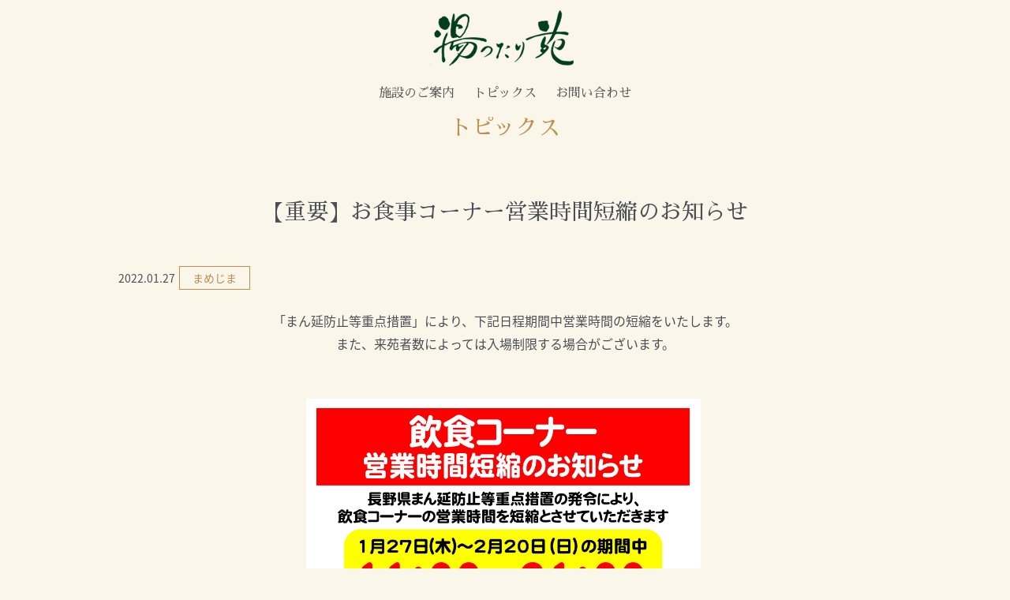

--- FILE ---
content_type: text/css; charset=utf-8
request_url: https://www.yuttarien.com/wp-content/cache/autoptimize/autoptimize_single_9555811931e20c7f0a8e08928b359797.php
body_size: 307406
content:
*,*:before,*:after{margin:0;padding:0;-moz-border-radius:0;-webkit-border-radius:0;border-radius:0;-moz-box-sizing:border-box;-webkit-box-sizing:border-box;box-sizing:border-box}.clearfix{overflow:hidden;*zoom:1}.wf-loading{visibility:hidden}.wf-active{visibility:visible}.komelist,.dotlist,.astalist{list-style-type:none}.komelist li,.dotlist li,.astalist li{text-indent:-1em;padding-left:1em}.komelist li:before{content:'※'}.dotlist li:before{content:'・'}.astalist li:before{content:'＊'}.emcolor{color:#ff0 !important}.bggray{background:#f6f6f6 !important}.bgwhite{background:#fff !important}.bglightyellow{background:#fbf6ea !important}.blightgpink,#container #contactform .wpcf7-validation-errors{background:#fff5fd !important}.blue{color:#1d3fff}.red{color:#ff1e21}.bold{font-weight:700;font-weight:500}.fright{float:right !important}.fleft{float:left !important}.aright{text-align:right !important}.aleft{text-align:left !important}.acenter{text-align:center !important}.amiddle{vertical-align:middle !important}.nowrap{white-space:nowrap !important}.sp_nowrap{white-space:normal;display:inline-block}.aligncenter{text-align:center}.alignleft{text-align:left}.alignright{text-align:right}.btn1{border:1px solid #be8e50;color:#be8e50 !important;padding:12px;width:100%;max-width:240px;text-align:center;background:url("/images/index_arrow1.png") no-repeat right center;display:inline-block}.btn1:hover{color:#fff !important;background:#be8e50;transform:1s}.btn2,#container #contactform .wpcf7-submit{border:1px solid #be8e50;color:#fff !important;padding:12px;width:100%;max-width:240px;text-align:center;background:#be8e50;display:inline-block}.btn2:hover,#container #contactform .wpcf7-submit:hover{color:#be8e50 !important;background:#fff;transform:1s}.border1{border-collapse:collapse;margin:0 auto}.border1 tr th{text-align:center;font-weight:400;background:#ffe4b9;padding:10px;border:1px solid #ccc}.border1 tr td{text-align:center;padding:10px;border:1px solid #ccc}.border1 tr .subth{text-align:center;font-weight:400;background:#ffe4b9;padding:10px;border:1px solid #ccc}.border1 tr .blankcell{background:#fff}.border1 tr .blankcell div{height:100%;width:100%;border-top:solid #ccc 1px;transform:matrix(1,.7,0,1,0,15)}.border2{border-collapse:collapse;margin:0 auto}.border2 tr th{text-align:center;font-weight:400;background:#ffe4b9;padding:10px;border:1px solid #ccc}.border2 tr td{text-align:center;padding:10px;border:1px solid #ccc}.border2 tr .subth{text-align:center;font-weight:400;background:#ffe4b9;padding:10px;border:1px solid #ccc}.border2 tr .blankcell{background:#fff}.border2 tr .blankcell div{height:100%;width:100%;border-top:solid #ccc 1px;transform:matrix(1,.7,0,1,0,15)}.iframepanel{position:relative;width:100%;padding-top:56.25%}.iframepanel iframe{position:absolute;top:0;right:0;width:100% !important;height:100% !important}.sp_none{display:inline-block !important}.sp_display{display:none !important}body{text-align:center;font-family:"Noto Sans Japanese";font-size:14px;line-height:200%;background:#fbf6ea;color:#4a4e55}ul.snslist,ul.shisetsu_homelogo{list-style:none;padding-left:10%}ul.snslist li,ul.shisetsu_homelogo li{display:inline-block;vertical-align:middle}ul.snslist li img.snsicon,ul.shisetsu_homelogo li img.snsicon{width:100%;max-width:33px;height:auto}.sitelogo{line-height:0;padding-top:.5rem;text-align:center;margin:0 auto;background-color:#fbf6ea}.btntop{position:fixed;bottom:20px;right:0;margin:10px;z-index:1500}.btntop img{width:100%;height:auto;max-width:40px;filter:alpha(opacity=70);opacity:.7}a{color:#555;text-decoration:none}a:link{color:#555}a:hover{filter:alpha(opacity=60);opacity:.6;transition:.3s}a:visited{color:#555}.footer{background:#be8e50;padding:50px 20px}.footer .footerlogo{padding:0 0 20px;text-align:center;margin:0 auto}.footer .footermenu_area{padding:0 0 20px}.footer .footermenu_area span.shisetsuname{padding:5px 15px;display:inline-block;color:#fff}.footer .footermenu_area ul{list-style-type:none}.footer .footermenu_area ul li{padding:5px 15px;display:inline-block;color:#fff}.footer a{display:inline-block;white-space:nowrap;color:#fff;font-family:"Sawarabi Mincho"}.footer a:hover{text-decoration:none;color:#fff !important}.footer .credit{font-size:80%;padding:5px;color:#fff;margin-bottom:15px}#topmessage{position:absolute;z-index:2001;left:0;right:0;margin:0 auto;max-height:600px}#topmessage #animation_container{min-width:871px;min-height:300px;margin:0 auto;overflow:hidden}#topmessage #animation_container #canvas,#topmessage #animation_container #dom_overlay_container{min-width:871px;min-height:300px;margin:0 auto;overflow:hidden}.bxslider div{background-repeat:no-repeat;background-size:auto 100%;background-position:center}#container h1,#container h2,#container h3,#container h4,#container h5,#container h6{font-family:"Sawarabi Mincho";font-weight:400}#container h1,#container h2{font-size:200%}#container h3{font-size:180%}#container h3:before{content:'◆ '}#container h4{font-size:140%}#container h5{font-size:120%}#container h6{font-size:100%}#container h1{text-align:center;color:#be8e50;padding:20px;border:none}#container section{width:100%;max-width:1000px;margin:0 auto;padding:60px 10px}#container article{padding-top:30px;padding-bottom:30px}#container .intro_about{width:100%;text-align:center}#container .intro_about img.img_logo_markyu{width:100%;max-width:104px;height:auto;line-height:0}#container .intro_shisetsu{width:100%;text-align:center;padding:30px 10px 50px;background:url("/images/shisetsu_bg_wafu.png") #fbfaf7}#container .intro_shisetsu .intro_shisetsu_list{width:100%;max-width:1000px;margin:0 auto;padding-top:15px}#container .intro_shisetsu .intro_shisetsu_list ul{list-style:none}#container .intro_shisetsu .intro_shisetsu_list ul li{display:inline-block;padding:5px 5px 10px}#container .intro_shisetsu .intro_shisetsu_list ul li img{width:100%;max-width:320px;height:auto}#container .intro_topics{width:100%;max-width:1000px;margin:0 auto}#container .intro_topics .intro_topics_panel{width:100%;max-width:1000px;margin:0 auto;padding:10px 0;display:table;vertical-align:middle}#container .intro_topics .intro_topics_panel .intro_topics_title{display:table-cell;vertical-align:middle;width:20%;background:#be8e50}#container .intro_topics .intro_topics_panel .intro_topics_title h1{color:#fff;font-size:120%;border:none}#container .intro_topics .intro_topics_panel .intro_topics_news{display:table-cell;vertical-align:middle;width:80%;text-align:left;padding:0 15px}#container .intro_topics .intro_topics_panel .intro_topics_news ul{list-style:none}#container .intro_topics .intro_topics_panel .intro_topics_news ul li{display:table}#container .intro_topics .intro_topics_panel .intro_topics_news ul li .topice_date{width:90px;display:table-cell;text-align:left;padding:5px}#container .intro_topics .intro_topics_panel .intro_topics_news ul li .topice_place{width:100px;display:table-cell;text-align:center;padding:5px}#container .intro_topics .intro_topics_panel .intro_topics_news ul li .topice_place span{display:block;width:100%;color:#be8e50;border:1px solid #be8e50}#container .intro_topics .intro_topics_panel .intro_topics_news ul li .topice_title{display:table-cell;padding:5px;text-align:left}#container .intro_topics_display{width:100%;text-align:right}#container .intro_topics_display a{margin:auto 0 auto auto}#container .banners{width:100%;max-width:1000px;margin:0 auto;padding:0 0 30px}#container .banners .banners_list{width:100%;max-width:1000px;margin:0 auto;padding-top:15px}#container .banners .banners_list ul{list-style:none;text-align:center}#container .banners .banners_list ul li{display:inline-block;padding:5px 5px 10px}#container .banners .banners_list ul li img{width:100%;max-width:320px;height:auto}#container .articledetail_info .topice_place{width:100px;display:inline-block;text-align:center;padding:5px}#container .articledetail_info .topice_place span{display:block;width:100%;color:#be8e50;border:1px solid #be8e50}#container .articledetail_info time{display:inline-block}#container .shisetsu_title,#container .inner_title{width:100%;text-align:center;padding-bottom:15px;background:#fbf6ea;font-family:"Sawarabi Mincho"}#container .shisetsu_title h1.service_logo,#container .inner_title h1.service_logo{padding:0}#container .shisetsu_menu{background:#be8e50;text-align:center;overflow:hidden;*zoom:1}#container .shisetsu_menu ul{list-style:none}#container .shisetsu_menu ul li a{text-decoration:none;font-family:"Sawarabi Mincho"}#container .shisetsu_menu ul li a.on{text-decoration:underline}#container .shisetsu_menubutton{width:100%;text-align:center;padding:0 10px 10px}#container .shisetsu_menubutton .shisetsu_menubutton_list{width:100%;max-width:1000px;margin:0 auto;padding-top:15px}#container .shisetsu_menubutton .shisetsu_menubutton_list ul{list-style:none}#container .shisetsu_menubutton .shisetsu_menubutton_list ul li{display:inline-block;padding:5px}#container .shisetsu_menubutton .shisetsu_menubutton_list ul li img{width:100%;max-width:320px;height:auto}#container img.imgfull{width:100%;height:auto}#container section{width:100%;padding:5% 10px}#container section h2{padding-bottom:5%}#container section h3{font-size:135%;padding-bottom:25px}#container section h4{font-size:125%;padding-bottom:10px}#container section p{width:100%;max-width:1000px;margin:0 auto;text-align:left;padding-bottom:25px}#container section .image1200{width:100%;max-width:1200px;margin:0 auto}#container section .himage{padding-bottom:25px}#container section .image_article{width:100%;max-width:1000px;margin:0 auto;padding-top:15px}#container section .image_article ul{list-style:none;padding-bottom:15px;width:100%}#container section .image_article ul li{display:inline-block;padding:5px 15px 10px;width:100%;max-width:33%;vertical-align:top}#container section .image_article ul li div{padding-bottom:15px}#container section .image_article ul li img{width:100%;max-width:310px;height:auto}#container section .image_article ul li p{padding:0 10px;padding-bottom:25px}#container #contactform .wpcf7-textarea,#container #contactform .wpcf7-text{border:1px solid #ccc;background:#fff;padding:5px;width:100%;font-size:100%}#container #contactform .wpcf7-submit{font-size:120%}#container #contactform .wpcf7-validation-errors{border:none;color:#ff1e21;border:#ff1e21 1px solid;padding:20px}@media screen and (max-width:639px){.sitelogo{line-height:0;padding-top:.5rem;padding-bottom:.5rem;max-width:120px;background-color:#fbf6ea}.sp_nowrap{white-space:nowrap;display:inline-block}.border1{border-collapse:collapse;margin:0 auto;border:1px solid #ccc;width:100%}.border1 thead{display:none}.border1 tr th{display:block;text-align:center;font-weight:400;background:#ffe4b9;padding:10px;border:none}.border1 tr th br{display:none}.border1 tr td{display:block;text-align:right;padding:10px;border:none}.border1 tr td:before{content:attr(data-label);float:left}.border1 tr .subth{text-align:center;font-weight:400;background:#ffe4b9;padding:10px;border:1px solid #ccc}.border1 tr .blankcell{background:#fff}.border1 tr .blankcell div{height:100%;width:100%;border-top:none}.border2{border-collapse:collapse;margin:0 auto;border:1px solid #ccc;width:100%}.border2 thead{display:none}.border2 tr th{text-align:center;font-weight:400;background:#ffe4b9;padding:10px;border:none;display:block}.border2 tr td{text-align:center;padding:10px;border:none;display:block}.border2 tr .subth{text-align:center;font-weight:400;background:#ffe4b9;padding:10px;border:1px solid #ccc}.border2 tr .blankcell{background:#fff}.border2 tr .blankcell div{height:100%;width:100%;border-top:solid #ccc 1px;transform:matrix(1,.7,0,1,0,15)}.sp_none{display:none !important}.sp_display{display:block !important}ul.snslist{list-style:none;padding-left:0}ul.snslist li{display:inline-block;padding:0 5px}ul.snslist li img.snsicon{width:100%;max-width:33px;height:auto}#container .intro_topics{width:100%;max-width:1000px;margin:0 auto}#container .intro_topics .intro_topics_panel{width:100%;max-width:1000px;margin:0 auto;padding:10px 0;display:block;vertical-align:middle}#container .intro_topics .intro_topics_panel .intro_topics_title{display:block;vertical-align:middle;width:100%;text-align:center;background:#be8e50;margin-bottom:15px;color:#fff;font-size:120%;border:none;padding:15px}#container .intro_topics .intro_topics_panel .intro_topics_title h1{border:none}#container .intro_topics .intro_topics_panel .intro_topics_news{display:block;vertical-align:middle;width:100%;text-align:left;padding:0}#container .intro_topics .intro_topics_panel .intro_topics_news ul{list-style:none}#container .intro_topics .intro_topics_panel .intro_topics_news ul li{display:block;border-bottom:1px dotted #ddd}#container .intro_topics .intro_topics_panel .intro_topics_news ul li .topice_date{width:auto;display:inline-block;text-align:left;padding:5px;padding-left:20px;padding-right:20px}#container .intro_topics .intro_topics_panel .intro_topics_news ul li .topice_place{width:100px;display:inline-block;text-align:center;padding:5px}#container .intro_topics .intro_topics_panel .intro_topics_news ul li .topice_place span{display:block;width:100%;color:#be8e50;border:1px solid #be8e50}#container .intro_topics .intro_topics_panel .intro_topics_news ul li .topice_title{display:block;padding:0 20px 5px;text-align:left;margin-bottom:5px}#container .intro_topics_display{width:100%;text-align:center}#container .intro_topics_display a{margin:0 auto}#container .intro_about{width:100%;text-align:center}#container .intro_about img.img_logo_markyu{width:100%;max-width:104px;height:auto;line-height:0}#container .spnone{display:none}#container section{width:100%;padding:4% 10px}#container section h2{padding-bottom:5%}#container section h3{font-size:135%;padding-bottom:25px}#container section h4{font-size:125%;padding-bottom:10px}#container section article{padding-bottom:5%}#container section p{width:100%;max-width:1000px;margin:0 auto;text-align:left;padding-bottom:25px}#container section .image1200{width:100%;max-width:1200px;margin:0 auto}#container section .himage{padding-bottom:25px}#container section .image_article{width:100%;max-width:1000px;margin:0 auto;padding-top:15px}#container section .image_article ul{list-style:none;padding-bottom:15px;width:100%}#container section .image_article ul li{display:inline-block;padding:5px 15px 10px;width:100%;max-width:310px;vertical-align:top;margin:0 auto}#container section .image_article ul li div{padding-bottom:15px}#container section .image_article ul li img{width:100%;max-width:310px;height:auto}#container section .image_article ul li p{padding:0 10px;padding-bottom:25px}.footer{background:#be8e50;padding:50px 20px}.footer .footerlogo{padding:0;text-align:center;margin:0 auto;max-width:120px !important}.footer .footermenu_area{padding:0 0 20px}.footer .footermenu_area span.shisetsuname{padding:5px 15px;display:inline-block;color:#fff}.footer .footermenu_area ul{list-style-type:none}.footer .footermenu_area ul li{padding:5px 15px;display:inline-block;color:#fff}.footer a{display:inline-block;white-space:nowrap;color:#fff;font-family:"Sawarabi Mincho"}.footer a:hover{text-decoration:none;color:#fff !important}.footer .credit{font-size:80%;padding:5px;color:#fff;margin-bottom:15px}}@media screen and (max-width:839px){#topmessage{position:absolute;z-index:2001;left:0;right:0;margin:0 auto;max-height:600px;overflow:hidden}#topmessage #animation_container{min-width:871px;min-height:300px;margin:0 auto;overflow:hidden}#topmessage #animation_container #canvas,#topmessage #animation_container #dom_overlay_container{min-width:871px;min-height:300px;margin:0 auto;overflow:hidden}}p.sample1{font-family:"Sawarabi Mincho"}.fontsize1{font-size:1%}.fontsize2{font-size:2%}.fontsize3{font-size:3%}.fontsize4{font-size:4%}.fontsize5{font-size:5%}.fontsize6{font-size:6%}.fontsize7{font-size:7%}.fontsize8{font-size:8%}.fontsize9{font-size:9%}.fontsize10{font-size:10%}.fontsize11{font-size:11%}.fontsize12{font-size:12%}.fontsize13{font-size:13%}.fontsize14{font-size:14%}.fontsize15{font-size:15%}.fontsize16{font-size:16%}.fontsize17{font-size:17%}.fontsize18{font-size:18%}.fontsize19{font-size:19%}.fontsize20{font-size:20%}.fontsize21{font-size:21%}.fontsize22{font-size:22%}.fontsize23{font-size:23%}.fontsize24{font-size:24%}.fontsize25{font-size:25%}.fontsize26{font-size:26%}.fontsize27{font-size:27%}.fontsize28{font-size:28%}.fontsize29{font-size:29%}.fontsize30{font-size:30%}.fontsize31{font-size:31%}.fontsize32{font-size:32%}.fontsize33{font-size:33%}.fontsize34{font-size:34%}.fontsize35{font-size:35%}.fontsize36{font-size:36%}.fontsize37{font-size:37%}.fontsize38{font-size:38%}.fontsize39{font-size:39%}.fontsize40{font-size:40%}.fontsize41{font-size:41%}.fontsize42{font-size:42%}.fontsize43{font-size:43%}.fontsize44{font-size:44%}.fontsize45{font-size:45%}.fontsize46{font-size:46%}.fontsize47{font-size:47%}.fontsize48{font-size:48%}.fontsize49{font-size:49%}.fontsize50{font-size:50%}.fontsize51{font-size:51%}.fontsize52{font-size:52%}.fontsize53{font-size:53%}.fontsize54{font-size:54%}.fontsize55{font-size:55%}.fontsize56{font-size:56%}.fontsize57{font-size:57%}.fontsize58{font-size:58%}.fontsize59{font-size:59%}.fontsize60{font-size:60%}.fontsize61{font-size:61%}.fontsize62{font-size:62%}.fontsize63{font-size:63%}.fontsize64{font-size:64%}.fontsize65{font-size:65%}.fontsize66{font-size:66%}.fontsize67{font-size:67%}.fontsize68{font-size:68%}.fontsize69{font-size:69%}.fontsize70{font-size:70%}.fontsize71{font-size:71%}.fontsize72{font-size:72%}.fontsize73{font-size:73%}.fontsize74{font-size:74%}.fontsize75{font-size:75%}.fontsize76{font-size:76%}.fontsize77{font-size:77%}.fontsize78{font-size:78%}.fontsize79{font-size:79%}.fontsize80{font-size:80%}.fontsize81{font-size:81%}.fontsize82{font-size:82%}.fontsize83{font-size:83%}.fontsize84{font-size:84%}.fontsize85{font-size:85%}.fontsize86{font-size:86%}.fontsize87{font-size:87%}.fontsize88{font-size:88%}.fontsize89{font-size:89%}.fontsize90{font-size:90%}.fontsize91{font-size:91%}.fontsize92{font-size:92%}.fontsize93{font-size:93%}.fontsize94{font-size:94%}.fontsize95{font-size:95%}.fontsize96{font-size:96%}.fontsize97{font-size:97%}.fontsize98{font-size:98%}.fontsize99{font-size:99%}.fontsize100{font-size:100%}.fontsize101{font-size:101%}.fontsize102{font-size:102%}.fontsize103{font-size:103%}.fontsize104{font-size:104%}.fontsize105{font-size:105%}.fontsize106{font-size:106%}.fontsize107{font-size:107%}.fontsize108{font-size:108%}.fontsize109{font-size:109%}.fontsize110{font-size:110%}.fontsize111{font-size:111%}.fontsize112{font-size:112%}.fontsize113{font-size:113%}.fontsize114{font-size:114%}.fontsize115{font-size:115%}.fontsize116{font-size:116%}.fontsize117{font-size:117%}.fontsize118{font-size:118%}.fontsize119{font-size:119%}.fontsize120{font-size:120%}.fontsize121{font-size:121%}.fontsize122{font-size:122%}.fontsize123{font-size:123%}.fontsize124{font-size:124%}.fontsize125{font-size:125%}.fontsize126{font-size:126%}.fontsize127{font-size:127%}.fontsize128{font-size:128%}.fontsize129{font-size:129%}.fontsize130{font-size:130%}.fontsize131{font-size:131%}.fontsize132{font-size:132%}.fontsize133{font-size:133%}.fontsize134{font-size:134%}.fontsize135{font-size:135%}.fontsize136{font-size:136%}.fontsize137{font-size:137%}.fontsize138{font-size:138%}.fontsize139{font-size:139%}.fontsize140{font-size:140%}.fontsize141{font-size:141%}.fontsize142{font-size:142%}.fontsize143{font-size:143%}.fontsize144{font-size:144%}.fontsize145{font-size:145%}.fontsize146{font-size:146%}.fontsize147{font-size:147%}.fontsize148{font-size:148%}.fontsize149{font-size:149%}.fontsize150{font-size:150%}.fontsize151{font-size:151%}.fontsize152{font-size:152%}.fontsize153{font-size:153%}.fontsize154{font-size:154%}.fontsize155{font-size:155%}.fontsize156{font-size:156%}.fontsize157{font-size:157%}.fontsize158{font-size:158%}.fontsize159{font-size:159%}.fontsize160{font-size:160%}.fontsize161{font-size:161%}.fontsize162{font-size:162%}.fontsize163{font-size:163%}.fontsize164{font-size:164%}.fontsize165{font-size:165%}.fontsize166{font-size:166%}.fontsize167{font-size:167%}.fontsize168{font-size:168%}.fontsize169{font-size:169%}.fontsize170{font-size:170%}.fontsize171{font-size:171%}.fontsize172{font-size:172%}.fontsize173{font-size:173%}.fontsize174{font-size:174%}.fontsize175{font-size:175%}.fontsize176{font-size:176%}.fontsize177{font-size:177%}.fontsize178{font-size:178%}.fontsize179{font-size:179%}.fontsize180{font-size:180%}.fontsize181{font-size:181%}.fontsize182{font-size:182%}.fontsize183{font-size:183%}.fontsize184{font-size:184%}.fontsize185{font-size:185%}.fontsize186{font-size:186%}.fontsize187{font-size:187%}.fontsize188{font-size:188%}.fontsize189{font-size:189%}.fontsize190{font-size:190%}.fontsize191{font-size:191%}.fontsize192{font-size:192%}.fontsize193{font-size:193%}.fontsize194{font-size:194%}.fontsize195{font-size:195%}.fontsize196{font-size:196%}.fontsize197{font-size:197%}.fontsize198{font-size:198%}.fontsize199{font-size:199%}.fontsize200{font-size:200%}.pwidth1{width:1%}.pwidth2{width:2%}.pwidth3{width:3%}.pwidth4{width:4%}.pwidth5{width:5%}.pwidth6{width:6%}.pwidth7{width:7%}.pwidth8{width:8%}.pwidth9{width:9%}.pwidth10{width:10%}.pwidth11{width:11%}.pwidth12{width:12%}.pwidth13{width:13%}.pwidth14{width:14%}.pwidth15{width:15%}.pwidth16{width:16%}.pwidth17{width:17%}.pwidth18{width:18%}.pwidth19{width:19%}.pwidth20{width:20%}.pwidth21{width:21%}.pwidth22{width:22%}.pwidth23{width:23%}.pwidth24{width:24%}.pwidth25{width:25%}.pwidth26{width:26%}.pwidth27{width:27%}.pwidth28{width:28%}.pwidth29{width:29%}.pwidth30{width:30%}.pwidth31{width:31%}.pwidth32{width:32%}.pwidth33{width:33%}.pwidth34{width:34%}.pwidth35{width:35%}.pwidth36{width:36%}.pwidth37{width:37%}.pwidth38{width:38%}.pwidth39{width:39%}.pwidth40{width:40%}.pwidth41{width:41%}.pwidth42{width:42%}.pwidth43{width:43%}.pwidth44{width:44%}.pwidth45{width:45%}.pwidth46{width:46%}.pwidth47{width:47%}.pwidth48{width:48%}.pwidth49{width:49%}.pwidth50{width:50%}.pwidth51{width:51%}.pwidth52{width:52%}.pwidth53{width:53%}.pwidth54{width:54%}.pwidth55{width:55%}.pwidth56{width:56%}.pwidth57{width:57%}.pwidth58{width:58%}.pwidth59{width:59%}.pwidth60{width:60%}.pwidth61{width:61%}.pwidth62{width:62%}.pwidth63{width:63%}.pwidth64{width:64%}.pwidth65{width:65%}.pwidth66{width:66%}.pwidth67{width:67%}.pwidth68{width:68%}.pwidth69{width:69%}.pwidth70{width:70%}.pwidth71{width:71%}.pwidth72{width:72%}.pwidth73{width:73%}.pwidth74{width:74%}.pwidth75{width:75%}.pwidth76{width:76%}.pwidth77{width:77%}.pwidth78{width:78%}.pwidth79{width:79%}.pwidth80{width:80%}.pwidth81{width:81%}.pwidth82{width:82%}.pwidth83{width:83%}.pwidth84{width:84%}.pwidth85{width:85%}.pwidth86{width:86%}.pwidth87{width:87%}.pwidth88{width:88%}.pwidth89{width:89%}.pwidth90{width:90%}.pwidth91{width:91%}.pwidth92{width:92%}.pwidth93{width:93%}.pwidth94{width:94%}.pwidth95{width:95%}.pwidth96{width:96%}.pwidth97{width:97%}.pwidth98{width:98%}.pwidth99{width:99%}.pwidth100{width:100%}.pwidth101{width:101%}.pwidth102{width:102%}.pwidth103{width:103%}.pwidth104{width:104%}.pwidth105{width:105%}.pwidth106{width:106%}.pwidth107{width:107%}.pwidth108{width:108%}.pwidth109{width:109%}.pwidth110{width:110%}.pwidth111{width:111%}.pwidth112{width:112%}.pwidth113{width:113%}.pwidth114{width:114%}.pwidth115{width:115%}.pwidth116{width:116%}.pwidth117{width:117%}.pwidth118{width:118%}.pwidth119{width:119%}.pwidth120{width:120%}.pwidth121{width:121%}.pwidth122{width:122%}.pwidth123{width:123%}.pwidth124{width:124%}.pwidth125{width:125%}.pwidth126{width:126%}.pwidth127{width:127%}.pwidth128{width:128%}.pwidth129{width:129%}.pwidth130{width:130%}.pwidth131{width:131%}.pwidth132{width:132%}.pwidth133{width:133%}.pwidth134{width:134%}.pwidth135{width:135%}.pwidth136{width:136%}.pwidth137{width:137%}.pwidth138{width:138%}.pwidth139{width:139%}.pwidth140{width:140%}.pwidth141{width:141%}.pwidth142{width:142%}.pwidth143{width:143%}.pwidth144{width:144%}.pwidth145{width:145%}.pwidth146{width:146%}.pwidth147{width:147%}.pwidth148{width:148%}.pwidth149{width:149%}.pwidth150{width:150%}.pwidth151{width:151%}.pwidth152{width:152%}.pwidth153{width:153%}.pwidth154{width:154%}.pwidth155{width:155%}.pwidth156{width:156%}.pwidth157{width:157%}.pwidth158{width:158%}.pwidth159{width:159%}.pwidth160{width:160%}.pwidth161{width:161%}.pwidth162{width:162%}.pwidth163{width:163%}.pwidth164{width:164%}.pwidth165{width:165%}.pwidth166{width:166%}.pwidth167{width:167%}.pwidth168{width:168%}.pwidth169{width:169%}.pwidth170{width:170%}.pwidth171{width:171%}.pwidth172{width:172%}.pwidth173{width:173%}.pwidth174{width:174%}.pwidth175{width:175%}.pwidth176{width:176%}.pwidth177{width:177%}.pwidth178{width:178%}.pwidth179{width:179%}.pwidth180{width:180%}.pwidth181{width:181%}.pwidth182{width:182%}.pwidth183{width:183%}.pwidth184{width:184%}.pwidth185{width:185%}.pwidth186{width:186%}.pwidth187{width:187%}.pwidth188{width:188%}.pwidth189{width:189%}.pwidth190{width:190%}.pwidth191{width:191%}.pwidth192{width:192%}.pwidth193{width:193%}.pwidth194{width:194%}.pwidth195{width:195%}.pwidth196{width:196%}.pwidth197{width:197%}.pwidth198{width:198%}.pwidth199{width:199%}.pwidth200{width:200%}.width1{max-width:1px;height:auto;width:100%}.width2{max-width:2px;height:auto;width:100%}.width3{max-width:3px;height:auto;width:100%}.width4{max-width:4px;height:auto;width:100%}.width5{max-width:5px;height:auto;width:100%}.width6{max-width:6px;height:auto;width:100%}.width7{max-width:7px;height:auto;width:100%}.width8{max-width:8px;height:auto;width:100%}.width9{max-width:9px;height:auto;width:100%}.width10{max-width:10px;height:auto;width:100%}.width11{max-width:11px;height:auto;width:100%}.width12{max-width:12px;height:auto;width:100%}.width13{max-width:13px;height:auto;width:100%}.width14{max-width:14px;height:auto;width:100%}.width15{max-width:15px;height:auto;width:100%}.width16{max-width:16px;height:auto;width:100%}.width17{max-width:17px;height:auto;width:100%}.width18{max-width:18px;height:auto;width:100%}.width19{max-width:19px;height:auto;width:100%}.width20{max-width:20px;height:auto;width:100%}.width21{max-width:21px;height:auto;width:100%}.width22{max-width:22px;height:auto;width:100%}.width23{max-width:23px;height:auto;width:100%}.width24{max-width:24px;height:auto;width:100%}.width25{max-width:25px;height:auto;width:100%}.width26{max-width:26px;height:auto;width:100%}.width27{max-width:27px;height:auto;width:100%}.width28{max-width:28px;height:auto;width:100%}.width29{max-width:29px;height:auto;width:100%}.width30{max-width:30px;height:auto;width:100%}.width31{max-width:31px;height:auto;width:100%}.width32{max-width:32px;height:auto;width:100%}.width33{max-width:33px;height:auto;width:100%}.width34{max-width:34px;height:auto;width:100%}.width35{max-width:35px;height:auto;width:100%}.width36{max-width:36px;height:auto;width:100%}.width37{max-width:37px;height:auto;width:100%}.width38{max-width:38px;height:auto;width:100%}.width39{max-width:39px;height:auto;width:100%}.width40{max-width:40px;height:auto;width:100%}.width41{max-width:41px;height:auto;width:100%}.width42{max-width:42px;height:auto;width:100%}.width43{max-width:43px;height:auto;width:100%}.width44{max-width:44px;height:auto;width:100%}.width45{max-width:45px;height:auto;width:100%}.width46{max-width:46px;height:auto;width:100%}.width47{max-width:47px;height:auto;width:100%}.width48{max-width:48px;height:auto;width:100%}.width49{max-width:49px;height:auto;width:100%}.width50{max-width:50px;height:auto;width:100%}.width51{max-width:51px;height:auto;width:100%}.width52{max-width:52px;height:auto;width:100%}.width53{max-width:53px;height:auto;width:100%}.width54{max-width:54px;height:auto;width:100%}.width55{max-width:55px;height:auto;width:100%}.width56{max-width:56px;height:auto;width:100%}.width57{max-width:57px;height:auto;width:100%}.width58{max-width:58px;height:auto;width:100%}.width59{max-width:59px;height:auto;width:100%}.width60{max-width:60px;height:auto;width:100%}.width61{max-width:61px;height:auto;width:100%}.width62{max-width:62px;height:auto;width:100%}.width63{max-width:63px;height:auto;width:100%}.width64{max-width:64px;height:auto;width:100%}.width65{max-width:65px;height:auto;width:100%}.width66{max-width:66px;height:auto;width:100%}.width67{max-width:67px;height:auto;width:100%}.width68{max-width:68px;height:auto;width:100%}.width69{max-width:69px;height:auto;width:100%}.width70{max-width:70px;height:auto;width:100%}.width71{max-width:71px;height:auto;width:100%}.width72{max-width:72px;height:auto;width:100%}.width73{max-width:73px;height:auto;width:100%}.width74{max-width:74px;height:auto;width:100%}.width75{max-width:75px;height:auto;width:100%}.width76{max-width:76px;height:auto;width:100%}.width77{max-width:77px;height:auto;width:100%}.width78{max-width:78px;height:auto;width:100%}.width79{max-width:79px;height:auto;width:100%}.width80{max-width:80px;height:auto;width:100%}.width81{max-width:81px;height:auto;width:100%}.width82{max-width:82px;height:auto;width:100%}.width83{max-width:83px;height:auto;width:100%}.width84{max-width:84px;height:auto;width:100%}.width85{max-width:85px;height:auto;width:100%}.width86{max-width:86px;height:auto;width:100%}.width87{max-width:87px;height:auto;width:100%}.width88{max-width:88px;height:auto;width:100%}.width89{max-width:89px;height:auto;width:100%}.width90{max-width:90px;height:auto;width:100%}.width91{max-width:91px;height:auto;width:100%}.width92{max-width:92px;height:auto;width:100%}.width93{max-width:93px;height:auto;width:100%}.width94{max-width:94px;height:auto;width:100%}.width95{max-width:95px;height:auto;width:100%}.width96{max-width:96px;height:auto;width:100%}.width97{max-width:97px;height:auto;width:100%}.width98{max-width:98px;height:auto;width:100%}.width99{max-width:99px;height:auto;width:100%}.width100{max-width:100px;height:auto;width:100%}.width101{max-width:101px;height:auto;width:100%}.width102{max-width:102px;height:auto;width:100%}.width103{max-width:103px;height:auto;width:100%}.width104{max-width:104px;height:auto;width:100%}.width105{max-width:105px;height:auto;width:100%}.width106{max-width:106px;height:auto;width:100%}.width107{max-width:107px;height:auto;width:100%}.width108{max-width:108px;height:auto;width:100%}.width109{max-width:109px;height:auto;width:100%}.width110{max-width:110px;height:auto;width:100%}.width111{max-width:111px;height:auto;width:100%}.width112{max-width:112px;height:auto;width:100%}.width113{max-width:113px;height:auto;width:100%}.width114{max-width:114px;height:auto;width:100%}.width115{max-width:115px;height:auto;width:100%}.width116{max-width:116px;height:auto;width:100%}.width117{max-width:117px;height:auto;width:100%}.width118{max-width:118px;height:auto;width:100%}.width119{max-width:119px;height:auto;width:100%}.width120{max-width:120px;height:auto;width:100%}.width121{max-width:121px;height:auto;width:100%}.width122{max-width:122px;height:auto;width:100%}.width123{max-width:123px;height:auto;width:100%}.width124{max-width:124px;height:auto;width:100%}.width125{max-width:125px;height:auto;width:100%}.width126{max-width:126px;height:auto;width:100%}.width127{max-width:127px;height:auto;width:100%}.width128{max-width:128px;height:auto;width:100%}.width129{max-width:129px;height:auto;width:100%}.width130{max-width:130px;height:auto;width:100%}.width131{max-width:131px;height:auto;width:100%}.width132{max-width:132px;height:auto;width:100%}.width133{max-width:133px;height:auto;width:100%}.width134{max-width:134px;height:auto;width:100%}.width135{max-width:135px;height:auto;width:100%}.width136{max-width:136px;height:auto;width:100%}.width137{max-width:137px;height:auto;width:100%}.width138{max-width:138px;height:auto;width:100%}.width139{max-width:139px;height:auto;width:100%}.width140{max-width:140px;height:auto;width:100%}.width141{max-width:141px;height:auto;width:100%}.width142{max-width:142px;height:auto;width:100%}.width143{max-width:143px;height:auto;width:100%}.width144{max-width:144px;height:auto;width:100%}.width145{max-width:145px;height:auto;width:100%}.width146{max-width:146px;height:auto;width:100%}.width147{max-width:147px;height:auto;width:100%}.width148{max-width:148px;height:auto;width:100%}.width149{max-width:149px;height:auto;width:100%}.width150{max-width:150px;height:auto;width:100%}.width151{max-width:151px;height:auto;width:100%}.width152{max-width:152px;height:auto;width:100%}.width153{max-width:153px;height:auto;width:100%}.width154{max-width:154px;height:auto;width:100%}.width155{max-width:155px;height:auto;width:100%}.width156{max-width:156px;height:auto;width:100%}.width157{max-width:157px;height:auto;width:100%}.width158{max-width:158px;height:auto;width:100%}.width159{max-width:159px;height:auto;width:100%}.width160{max-width:160px;height:auto;width:100%}.width161{max-width:161px;height:auto;width:100%}.width162{max-width:162px;height:auto;width:100%}.width163{max-width:163px;height:auto;width:100%}.width164{max-width:164px;height:auto;width:100%}.width165{max-width:165px;height:auto;width:100%}.width166{max-width:166px;height:auto;width:100%}.width167{max-width:167px;height:auto;width:100%}.width168{max-width:168px;height:auto;width:100%}.width169{max-width:169px;height:auto;width:100%}.width170{max-width:170px;height:auto;width:100%}.width171{max-width:171px;height:auto;width:100%}.width172{max-width:172px;height:auto;width:100%}.width173{max-width:173px;height:auto;width:100%}.width174{max-width:174px;height:auto;width:100%}.width175{max-width:175px;height:auto;width:100%}.width176{max-width:176px;height:auto;width:100%}.width177{max-width:177px;height:auto;width:100%}.width178{max-width:178px;height:auto;width:100%}.width179{max-width:179px;height:auto;width:100%}.width180{max-width:180px;height:auto;width:100%}.width181{max-width:181px;height:auto;width:100%}.width182{max-width:182px;height:auto;width:100%}.width183{max-width:183px;height:auto;width:100%}.width184{max-width:184px;height:auto;width:100%}.width185{max-width:185px;height:auto;width:100%}.width186{max-width:186px;height:auto;width:100%}.width187{max-width:187px;height:auto;width:100%}.width188{max-width:188px;height:auto;width:100%}.width189{max-width:189px;height:auto;width:100%}.width190{max-width:190px;height:auto;width:100%}.width191{max-width:191px;height:auto;width:100%}.width192{max-width:192px;height:auto;width:100%}.width193{max-width:193px;height:auto;width:100%}.width194{max-width:194px;height:auto;width:100%}.width195{max-width:195px;height:auto;width:100%}.width196{max-width:196px;height:auto;width:100%}.width197{max-width:197px;height:auto;width:100%}.width198{max-width:198px;height:auto;width:100%}.width199{max-width:199px;height:auto;width:100%}.width200{max-width:200px;height:auto;width:100%}.width201{max-width:201px;height:auto;width:100%}.width202{max-width:202px;height:auto;width:100%}.width203{max-width:203px;height:auto;width:100%}.width204{max-width:204px;height:auto;width:100%}.width205{max-width:205px;height:auto;width:100%}.width206{max-width:206px;height:auto;width:100%}.width207{max-width:207px;height:auto;width:100%}.width208{max-width:208px;height:auto;width:100%}.width209{max-width:209px;height:auto;width:100%}.width210{max-width:210px;height:auto;width:100%}.width211{max-width:211px;height:auto;width:100%}.width212{max-width:212px;height:auto;width:100%}.width213{max-width:213px;height:auto;width:100%}.width214{max-width:214px;height:auto;width:100%}.width215{max-width:215px;height:auto;width:100%}.width216{max-width:216px;height:auto;width:100%}.width217{max-width:217px;height:auto;width:100%}.width218{max-width:218px;height:auto;width:100%}.width219{max-width:219px;height:auto;width:100%}.width220{max-width:220px;height:auto;width:100%}.width221{max-width:221px;height:auto;width:100%}.width222{max-width:222px;height:auto;width:100%}.width223{max-width:223px;height:auto;width:100%}.width224{max-width:224px;height:auto;width:100%}.width225{max-width:225px;height:auto;width:100%}.width226{max-width:226px;height:auto;width:100%}.width227{max-width:227px;height:auto;width:100%}.width228{max-width:228px;height:auto;width:100%}.width229{max-width:229px;height:auto;width:100%}.width230{max-width:230px;height:auto;width:100%}.width231{max-width:231px;height:auto;width:100%}.width232{max-width:232px;height:auto;width:100%}.width233{max-width:233px;height:auto;width:100%}.width234{max-width:234px;height:auto;width:100%}.width235{max-width:235px;height:auto;width:100%}.width236{max-width:236px;height:auto;width:100%}.width237{max-width:237px;height:auto;width:100%}.width238{max-width:238px;height:auto;width:100%}.width239{max-width:239px;height:auto;width:100%}.width240{max-width:240px;height:auto;width:100%}.width241{max-width:241px;height:auto;width:100%}.width242{max-width:242px;height:auto;width:100%}.width243{max-width:243px;height:auto;width:100%}.width244{max-width:244px;height:auto;width:100%}.width245{max-width:245px;height:auto;width:100%}.width246{max-width:246px;height:auto;width:100%}.width247{max-width:247px;height:auto;width:100%}.width248{max-width:248px;height:auto;width:100%}.width249{max-width:249px;height:auto;width:100%}.width250{max-width:250px;height:auto;width:100%}.width251{max-width:251px;height:auto;width:100%}.width252{max-width:252px;height:auto;width:100%}.width253{max-width:253px;height:auto;width:100%}.width254{max-width:254px;height:auto;width:100%}.width255{max-width:255px;height:auto;width:100%}.width256{max-width:256px;height:auto;width:100%}.width257{max-width:257px;height:auto;width:100%}.width258{max-width:258px;height:auto;width:100%}.width259{max-width:259px;height:auto;width:100%}.width260{max-width:260px;height:auto;width:100%}.width261{max-width:261px;height:auto;width:100%}.width262{max-width:262px;height:auto;width:100%}.width263{max-width:263px;height:auto;width:100%}.width264{max-width:264px;height:auto;width:100%}.width265{max-width:265px;height:auto;width:100%}.width266{max-width:266px;height:auto;width:100%}.width267{max-width:267px;height:auto;width:100%}.width268{max-width:268px;height:auto;width:100%}.width269{max-width:269px;height:auto;width:100%}.width270{max-width:270px;height:auto;width:100%}.width271{max-width:271px;height:auto;width:100%}.width272{max-width:272px;height:auto;width:100%}.width273{max-width:273px;height:auto;width:100%}.width274{max-width:274px;height:auto;width:100%}.width275{max-width:275px;height:auto;width:100%}.width276{max-width:276px;height:auto;width:100%}.width277{max-width:277px;height:auto;width:100%}.width278{max-width:278px;height:auto;width:100%}.width279{max-width:279px;height:auto;width:100%}.width280{max-width:280px;height:auto;width:100%}.width281{max-width:281px;height:auto;width:100%}.width282{max-width:282px;height:auto;width:100%}.width283{max-width:283px;height:auto;width:100%}.width284{max-width:284px;height:auto;width:100%}.width285{max-width:285px;height:auto;width:100%}.width286{max-width:286px;height:auto;width:100%}.width287{max-width:287px;height:auto;width:100%}.width288{max-width:288px;height:auto;width:100%}.width289{max-width:289px;height:auto;width:100%}.width290{max-width:290px;height:auto;width:100%}.width291{max-width:291px;height:auto;width:100%}.width292{max-width:292px;height:auto;width:100%}.width293{max-width:293px;height:auto;width:100%}.width294{max-width:294px;height:auto;width:100%}.width295{max-width:295px;height:auto;width:100%}.width296{max-width:296px;height:auto;width:100%}.width297{max-width:297px;height:auto;width:100%}.width298{max-width:298px;height:auto;width:100%}.width299{max-width:299px;height:auto;width:100%}.width300{max-width:300px;height:auto;width:100%}.width301{max-width:301px;height:auto;width:100%}.width302{max-width:302px;height:auto;width:100%}.width303{max-width:303px;height:auto;width:100%}.width304{max-width:304px;height:auto;width:100%}.width305{max-width:305px;height:auto;width:100%}.width306{max-width:306px;height:auto;width:100%}.width307{max-width:307px;height:auto;width:100%}.width308{max-width:308px;height:auto;width:100%}.width309{max-width:309px;height:auto;width:100%}.width310{max-width:310px;height:auto;width:100%}.width311{max-width:311px;height:auto;width:100%}.width312{max-width:312px;height:auto;width:100%}.width313{max-width:313px;height:auto;width:100%}.width314{max-width:314px;height:auto;width:100%}.width315{max-width:315px;height:auto;width:100%}.width316{max-width:316px;height:auto;width:100%}.width317{max-width:317px;height:auto;width:100%}.width318{max-width:318px;height:auto;width:100%}.width319{max-width:319px;height:auto;width:100%}.width320{max-width:320px;height:auto;width:100%}.width321{max-width:321px;height:auto;width:100%}.width322{max-width:322px;height:auto;width:100%}.width323{max-width:323px;height:auto;width:100%}.width324{max-width:324px;height:auto;width:100%}.width325{max-width:325px;height:auto;width:100%}.width326{max-width:326px;height:auto;width:100%}.width327{max-width:327px;height:auto;width:100%}.width328{max-width:328px;height:auto;width:100%}.width329{max-width:329px;height:auto;width:100%}.width330{max-width:330px;height:auto;width:100%}.width331{max-width:331px;height:auto;width:100%}.width332{max-width:332px;height:auto;width:100%}.width333{max-width:333px;height:auto;width:100%}.width334{max-width:334px;height:auto;width:100%}.width335{max-width:335px;height:auto;width:100%}.width336{max-width:336px;height:auto;width:100%}.width337{max-width:337px;height:auto;width:100%}.width338{max-width:338px;height:auto;width:100%}.width339{max-width:339px;height:auto;width:100%}.width340{max-width:340px;height:auto;width:100%}.width341{max-width:341px;height:auto;width:100%}.width342{max-width:342px;height:auto;width:100%}.width343{max-width:343px;height:auto;width:100%}.width344{max-width:344px;height:auto;width:100%}.width345{max-width:345px;height:auto;width:100%}.width346{max-width:346px;height:auto;width:100%}.width347{max-width:347px;height:auto;width:100%}.width348{max-width:348px;height:auto;width:100%}.width349{max-width:349px;height:auto;width:100%}.width350{max-width:350px;height:auto;width:100%}.width351{max-width:351px;height:auto;width:100%}.width352{max-width:352px;height:auto;width:100%}.width353{max-width:353px;height:auto;width:100%}.width354{max-width:354px;height:auto;width:100%}.width355{max-width:355px;height:auto;width:100%}.width356{max-width:356px;height:auto;width:100%}.width357{max-width:357px;height:auto;width:100%}.width358{max-width:358px;height:auto;width:100%}.width359{max-width:359px;height:auto;width:100%}.width360{max-width:360px;height:auto;width:100%}.width361{max-width:361px;height:auto;width:100%}.width362{max-width:362px;height:auto;width:100%}.width363{max-width:363px;height:auto;width:100%}.width364{max-width:364px;height:auto;width:100%}.width365{max-width:365px;height:auto;width:100%}.width366{max-width:366px;height:auto;width:100%}.width367{max-width:367px;height:auto;width:100%}.width368{max-width:368px;height:auto;width:100%}.width369{max-width:369px;height:auto;width:100%}.width370{max-width:370px;height:auto;width:100%}.width371{max-width:371px;height:auto;width:100%}.width372{max-width:372px;height:auto;width:100%}.width373{max-width:373px;height:auto;width:100%}.width374{max-width:374px;height:auto;width:100%}.width375{max-width:375px;height:auto;width:100%}.width376{max-width:376px;height:auto;width:100%}.width377{max-width:377px;height:auto;width:100%}.width378{max-width:378px;height:auto;width:100%}.width379{max-width:379px;height:auto;width:100%}.width380{max-width:380px;height:auto;width:100%}.width381{max-width:381px;height:auto;width:100%}.width382{max-width:382px;height:auto;width:100%}.width383{max-width:383px;height:auto;width:100%}.width384{max-width:384px;height:auto;width:100%}.width385{max-width:385px;height:auto;width:100%}.width386{max-width:386px;height:auto;width:100%}.width387{max-width:387px;height:auto;width:100%}.width388{max-width:388px;height:auto;width:100%}.width389{max-width:389px;height:auto;width:100%}.width390{max-width:390px;height:auto;width:100%}.width391{max-width:391px;height:auto;width:100%}.width392{max-width:392px;height:auto;width:100%}.width393{max-width:393px;height:auto;width:100%}.width394{max-width:394px;height:auto;width:100%}.width395{max-width:395px;height:auto;width:100%}.width396{max-width:396px;height:auto;width:100%}.width397{max-width:397px;height:auto;width:100%}.width398{max-width:398px;height:auto;width:100%}.width399{max-width:399px;height:auto;width:100%}.width400{max-width:400px;height:auto;width:100%}.width401{max-width:401px;height:auto;width:100%}.width402{max-width:402px;height:auto;width:100%}.width403{max-width:403px;height:auto;width:100%}.width404{max-width:404px;height:auto;width:100%}.width405{max-width:405px;height:auto;width:100%}.width406{max-width:406px;height:auto;width:100%}.width407{max-width:407px;height:auto;width:100%}.width408{max-width:408px;height:auto;width:100%}.width409{max-width:409px;height:auto;width:100%}.width410{max-width:410px;height:auto;width:100%}.width411{max-width:411px;height:auto;width:100%}.width412{max-width:412px;height:auto;width:100%}.width413{max-width:413px;height:auto;width:100%}.width414{max-width:414px;height:auto;width:100%}.width415{max-width:415px;height:auto;width:100%}.width416{max-width:416px;height:auto;width:100%}.width417{max-width:417px;height:auto;width:100%}.width418{max-width:418px;height:auto;width:100%}.width419{max-width:419px;height:auto;width:100%}.width420{max-width:420px;height:auto;width:100%}.width421{max-width:421px;height:auto;width:100%}.width422{max-width:422px;height:auto;width:100%}.width423{max-width:423px;height:auto;width:100%}.width424{max-width:424px;height:auto;width:100%}.width425{max-width:425px;height:auto;width:100%}.width426{max-width:426px;height:auto;width:100%}.width427{max-width:427px;height:auto;width:100%}.width428{max-width:428px;height:auto;width:100%}.width429{max-width:429px;height:auto;width:100%}.width430{max-width:430px;height:auto;width:100%}.width431{max-width:431px;height:auto;width:100%}.width432{max-width:432px;height:auto;width:100%}.width433{max-width:433px;height:auto;width:100%}.width434{max-width:434px;height:auto;width:100%}.width435{max-width:435px;height:auto;width:100%}.width436{max-width:436px;height:auto;width:100%}.width437{max-width:437px;height:auto;width:100%}.width438{max-width:438px;height:auto;width:100%}.width439{max-width:439px;height:auto;width:100%}.width440{max-width:440px;height:auto;width:100%}.width441{max-width:441px;height:auto;width:100%}.width442{max-width:442px;height:auto;width:100%}.width443{max-width:443px;height:auto;width:100%}.width444{max-width:444px;height:auto;width:100%}.width445{max-width:445px;height:auto;width:100%}.width446{max-width:446px;height:auto;width:100%}.width447{max-width:447px;height:auto;width:100%}.width448{max-width:448px;height:auto;width:100%}.width449{max-width:449px;height:auto;width:100%}.width450{max-width:450px;height:auto;width:100%}.width451{max-width:451px;height:auto;width:100%}.width452{max-width:452px;height:auto;width:100%}.width453{max-width:453px;height:auto;width:100%}.width454{max-width:454px;height:auto;width:100%}.width455{max-width:455px;height:auto;width:100%}.width456{max-width:456px;height:auto;width:100%}.width457{max-width:457px;height:auto;width:100%}.width458{max-width:458px;height:auto;width:100%}.width459{max-width:459px;height:auto;width:100%}.width460{max-width:460px;height:auto;width:100%}.width461{max-width:461px;height:auto;width:100%}.width462{max-width:462px;height:auto;width:100%}.width463{max-width:463px;height:auto;width:100%}.width464{max-width:464px;height:auto;width:100%}.width465{max-width:465px;height:auto;width:100%}.width466{max-width:466px;height:auto;width:100%}.width467{max-width:467px;height:auto;width:100%}.width468{max-width:468px;height:auto;width:100%}.width469{max-width:469px;height:auto;width:100%}.width470{max-width:470px;height:auto;width:100%}.width471{max-width:471px;height:auto;width:100%}.width472{max-width:472px;height:auto;width:100%}.width473{max-width:473px;height:auto;width:100%}.width474{max-width:474px;height:auto;width:100%}.width475{max-width:475px;height:auto;width:100%}.width476{max-width:476px;height:auto;width:100%}.width477{max-width:477px;height:auto;width:100%}.width478{max-width:478px;height:auto;width:100%}.width479{max-width:479px;height:auto;width:100%}.width480{max-width:480px;height:auto;width:100%}.width481{max-width:481px;height:auto;width:100%}.width482{max-width:482px;height:auto;width:100%}.width483{max-width:483px;height:auto;width:100%}.width484{max-width:484px;height:auto;width:100%}.width485{max-width:485px;height:auto;width:100%}.width486{max-width:486px;height:auto;width:100%}.width487{max-width:487px;height:auto;width:100%}.width488{max-width:488px;height:auto;width:100%}.width489{max-width:489px;height:auto;width:100%}.width490{max-width:490px;height:auto;width:100%}.width491{max-width:491px;height:auto;width:100%}.width492{max-width:492px;height:auto;width:100%}.width493{max-width:493px;height:auto;width:100%}.width494{max-width:494px;height:auto;width:100%}.width495{max-width:495px;height:auto;width:100%}.width496{max-width:496px;height:auto;width:100%}.width497{max-width:497px;height:auto;width:100%}.width498{max-width:498px;height:auto;width:100%}.width499{max-width:499px;height:auto;width:100%}.width500{max-width:500px;height:auto;width:100%}.width501{max-width:501px;height:auto;width:100%}.width502{max-width:502px;height:auto;width:100%}.width503{max-width:503px;height:auto;width:100%}.width504{max-width:504px;height:auto;width:100%}.width505{max-width:505px;height:auto;width:100%}.width506{max-width:506px;height:auto;width:100%}.width507{max-width:507px;height:auto;width:100%}.width508{max-width:508px;height:auto;width:100%}.width509{max-width:509px;height:auto;width:100%}.width510{max-width:510px;height:auto;width:100%}.width511{max-width:511px;height:auto;width:100%}.width512{max-width:512px;height:auto;width:100%}.width513{max-width:513px;height:auto;width:100%}.width514{max-width:514px;height:auto;width:100%}.width515{max-width:515px;height:auto;width:100%}.width516{max-width:516px;height:auto;width:100%}.width517{max-width:517px;height:auto;width:100%}.width518{max-width:518px;height:auto;width:100%}.width519{max-width:519px;height:auto;width:100%}.width520{max-width:520px;height:auto;width:100%}.width521{max-width:521px;height:auto;width:100%}.width522{max-width:522px;height:auto;width:100%}.width523{max-width:523px;height:auto;width:100%}.width524{max-width:524px;height:auto;width:100%}.width525{max-width:525px;height:auto;width:100%}.width526{max-width:526px;height:auto;width:100%}.width527{max-width:527px;height:auto;width:100%}.width528{max-width:528px;height:auto;width:100%}.width529{max-width:529px;height:auto;width:100%}.width530{max-width:530px;height:auto;width:100%}.width531{max-width:531px;height:auto;width:100%}.width532{max-width:532px;height:auto;width:100%}.width533{max-width:533px;height:auto;width:100%}.width534{max-width:534px;height:auto;width:100%}.width535{max-width:535px;height:auto;width:100%}.width536{max-width:536px;height:auto;width:100%}.width537{max-width:537px;height:auto;width:100%}.width538{max-width:538px;height:auto;width:100%}.width539{max-width:539px;height:auto;width:100%}.width540{max-width:540px;height:auto;width:100%}.width541{max-width:541px;height:auto;width:100%}.width542{max-width:542px;height:auto;width:100%}.width543{max-width:543px;height:auto;width:100%}.width544{max-width:544px;height:auto;width:100%}.width545{max-width:545px;height:auto;width:100%}.width546{max-width:546px;height:auto;width:100%}.width547{max-width:547px;height:auto;width:100%}.width548{max-width:548px;height:auto;width:100%}.width549{max-width:549px;height:auto;width:100%}.width550{max-width:550px;height:auto;width:100%}.width551{max-width:551px;height:auto;width:100%}.width552{max-width:552px;height:auto;width:100%}.width553{max-width:553px;height:auto;width:100%}.width554{max-width:554px;height:auto;width:100%}.width555{max-width:555px;height:auto;width:100%}.width556{max-width:556px;height:auto;width:100%}.width557{max-width:557px;height:auto;width:100%}.width558{max-width:558px;height:auto;width:100%}.width559{max-width:559px;height:auto;width:100%}.width560{max-width:560px;height:auto;width:100%}.width561{max-width:561px;height:auto;width:100%}.width562{max-width:562px;height:auto;width:100%}.width563{max-width:563px;height:auto;width:100%}.width564{max-width:564px;height:auto;width:100%}.width565{max-width:565px;height:auto;width:100%}.width566{max-width:566px;height:auto;width:100%}.width567{max-width:567px;height:auto;width:100%}.width568{max-width:568px;height:auto;width:100%}.width569{max-width:569px;height:auto;width:100%}.width570{max-width:570px;height:auto;width:100%}.width571{max-width:571px;height:auto;width:100%}.width572{max-width:572px;height:auto;width:100%}.width573{max-width:573px;height:auto;width:100%}.width574{max-width:574px;height:auto;width:100%}.width575{max-width:575px;height:auto;width:100%}.width576{max-width:576px;height:auto;width:100%}.width577{max-width:577px;height:auto;width:100%}.width578{max-width:578px;height:auto;width:100%}.width579{max-width:579px;height:auto;width:100%}.width580{max-width:580px;height:auto;width:100%}.width581{max-width:581px;height:auto;width:100%}.width582{max-width:582px;height:auto;width:100%}.width583{max-width:583px;height:auto;width:100%}.width584{max-width:584px;height:auto;width:100%}.width585{max-width:585px;height:auto;width:100%}.width586{max-width:586px;height:auto;width:100%}.width587{max-width:587px;height:auto;width:100%}.width588{max-width:588px;height:auto;width:100%}.width589{max-width:589px;height:auto;width:100%}.width590{max-width:590px;height:auto;width:100%}.width591{max-width:591px;height:auto;width:100%}.width592{max-width:592px;height:auto;width:100%}.width593{max-width:593px;height:auto;width:100%}.width594{max-width:594px;height:auto;width:100%}.width595{max-width:595px;height:auto;width:100%}.width596{max-width:596px;height:auto;width:100%}.width597{max-width:597px;height:auto;width:100%}.width598{max-width:598px;height:auto;width:100%}.width599{max-width:599px;height:auto;width:100%}.width600{max-width:600px;height:auto;width:100%}.width601{max-width:601px;height:auto;width:100%}.width602{max-width:602px;height:auto;width:100%}.width603{max-width:603px;height:auto;width:100%}.width604{max-width:604px;height:auto;width:100%}.width605{max-width:605px;height:auto;width:100%}.width606{max-width:606px;height:auto;width:100%}.width607{max-width:607px;height:auto;width:100%}.width608{max-width:608px;height:auto;width:100%}.width609{max-width:609px;height:auto;width:100%}.width610{max-width:610px;height:auto;width:100%}.width611{max-width:611px;height:auto;width:100%}.width612{max-width:612px;height:auto;width:100%}.width613{max-width:613px;height:auto;width:100%}.width614{max-width:614px;height:auto;width:100%}.width615{max-width:615px;height:auto;width:100%}.width616{max-width:616px;height:auto;width:100%}.width617{max-width:617px;height:auto;width:100%}.width618{max-width:618px;height:auto;width:100%}.width619{max-width:619px;height:auto;width:100%}.width620{max-width:620px;height:auto;width:100%}.width621{max-width:621px;height:auto;width:100%}.width622{max-width:622px;height:auto;width:100%}.width623{max-width:623px;height:auto;width:100%}.width624{max-width:624px;height:auto;width:100%}.width625{max-width:625px;height:auto;width:100%}.width626{max-width:626px;height:auto;width:100%}.width627{max-width:627px;height:auto;width:100%}.width628{max-width:628px;height:auto;width:100%}.width629{max-width:629px;height:auto;width:100%}.width630{max-width:630px;height:auto;width:100%}.width631{max-width:631px;height:auto;width:100%}.width632{max-width:632px;height:auto;width:100%}.width633{max-width:633px;height:auto;width:100%}.width634{max-width:634px;height:auto;width:100%}.width635{max-width:635px;height:auto;width:100%}.width636{max-width:636px;height:auto;width:100%}.width637{max-width:637px;height:auto;width:100%}.width638{max-width:638px;height:auto;width:100%}.width639{max-width:639px;height:auto;width:100%}.width640{max-width:640px;height:auto;width:100%}.width641{max-width:641px;height:auto;width:100%}.width642{max-width:642px;height:auto;width:100%}.width643{max-width:643px;height:auto;width:100%}.width644{max-width:644px;height:auto;width:100%}.width645{max-width:645px;height:auto;width:100%}.width646{max-width:646px;height:auto;width:100%}.width647{max-width:647px;height:auto;width:100%}.width648{max-width:648px;height:auto;width:100%}.width649{max-width:649px;height:auto;width:100%}.width650{max-width:650px;height:auto;width:100%}.width651{max-width:651px;height:auto;width:100%}.width652{max-width:652px;height:auto;width:100%}.width653{max-width:653px;height:auto;width:100%}.width654{max-width:654px;height:auto;width:100%}.width655{max-width:655px;height:auto;width:100%}.width656{max-width:656px;height:auto;width:100%}.width657{max-width:657px;height:auto;width:100%}.width658{max-width:658px;height:auto;width:100%}.width659{max-width:659px;height:auto;width:100%}.width660{max-width:660px;height:auto;width:100%}.width661{max-width:661px;height:auto;width:100%}.width662{max-width:662px;height:auto;width:100%}.width663{max-width:663px;height:auto;width:100%}.width664{max-width:664px;height:auto;width:100%}.width665{max-width:665px;height:auto;width:100%}.width666{max-width:666px;height:auto;width:100%}.width667{max-width:667px;height:auto;width:100%}.width668{max-width:668px;height:auto;width:100%}.width669{max-width:669px;height:auto;width:100%}.width670{max-width:670px;height:auto;width:100%}.width671{max-width:671px;height:auto;width:100%}.width672{max-width:672px;height:auto;width:100%}.width673{max-width:673px;height:auto;width:100%}.width674{max-width:674px;height:auto;width:100%}.width675{max-width:675px;height:auto;width:100%}.width676{max-width:676px;height:auto;width:100%}.width677{max-width:677px;height:auto;width:100%}.width678{max-width:678px;height:auto;width:100%}.width679{max-width:679px;height:auto;width:100%}.width680{max-width:680px;height:auto;width:100%}.width681{max-width:681px;height:auto;width:100%}.width682{max-width:682px;height:auto;width:100%}.width683{max-width:683px;height:auto;width:100%}.width684{max-width:684px;height:auto;width:100%}.width685{max-width:685px;height:auto;width:100%}.width686{max-width:686px;height:auto;width:100%}.width687{max-width:687px;height:auto;width:100%}.width688{max-width:688px;height:auto;width:100%}.width689{max-width:689px;height:auto;width:100%}.width690{max-width:690px;height:auto;width:100%}.width691{max-width:691px;height:auto;width:100%}.width692{max-width:692px;height:auto;width:100%}.width693{max-width:693px;height:auto;width:100%}.width694{max-width:694px;height:auto;width:100%}.width695{max-width:695px;height:auto;width:100%}.width696{max-width:696px;height:auto;width:100%}.width697{max-width:697px;height:auto;width:100%}.width698{max-width:698px;height:auto;width:100%}.width699{max-width:699px;height:auto;width:100%}.width700{max-width:700px;height:auto;width:100%}.width701{max-width:701px;height:auto;width:100%}.width702{max-width:702px;height:auto;width:100%}.width703{max-width:703px;height:auto;width:100%}.width704{max-width:704px;height:auto;width:100%}.width705{max-width:705px;height:auto;width:100%}.width706{max-width:706px;height:auto;width:100%}.width707{max-width:707px;height:auto;width:100%}.width708{max-width:708px;height:auto;width:100%}.width709{max-width:709px;height:auto;width:100%}.width710{max-width:710px;height:auto;width:100%}.width711{max-width:711px;height:auto;width:100%}.width712{max-width:712px;height:auto;width:100%}.width713{max-width:713px;height:auto;width:100%}.width714{max-width:714px;height:auto;width:100%}.width715{max-width:715px;height:auto;width:100%}.width716{max-width:716px;height:auto;width:100%}.width717{max-width:717px;height:auto;width:100%}.width718{max-width:718px;height:auto;width:100%}.width719{max-width:719px;height:auto;width:100%}.width720{max-width:720px;height:auto;width:100%}.width721{max-width:721px;height:auto;width:100%}.width722{max-width:722px;height:auto;width:100%}.width723{max-width:723px;height:auto;width:100%}.width724{max-width:724px;height:auto;width:100%}.width725{max-width:725px;height:auto;width:100%}.width726{max-width:726px;height:auto;width:100%}.width727{max-width:727px;height:auto;width:100%}.width728{max-width:728px;height:auto;width:100%}.width729{max-width:729px;height:auto;width:100%}.width730{max-width:730px;height:auto;width:100%}.width731{max-width:731px;height:auto;width:100%}.width732{max-width:732px;height:auto;width:100%}.width733{max-width:733px;height:auto;width:100%}.width734{max-width:734px;height:auto;width:100%}.width735{max-width:735px;height:auto;width:100%}.width736{max-width:736px;height:auto;width:100%}.width737{max-width:737px;height:auto;width:100%}.width738{max-width:738px;height:auto;width:100%}.width739{max-width:739px;height:auto;width:100%}.width740{max-width:740px;height:auto;width:100%}.width741{max-width:741px;height:auto;width:100%}.width742{max-width:742px;height:auto;width:100%}.width743{max-width:743px;height:auto;width:100%}.width744{max-width:744px;height:auto;width:100%}.width745{max-width:745px;height:auto;width:100%}.width746{max-width:746px;height:auto;width:100%}.width747{max-width:747px;height:auto;width:100%}.width748{max-width:748px;height:auto;width:100%}.width749{max-width:749px;height:auto;width:100%}.width750{max-width:750px;height:auto;width:100%}.width751{max-width:751px;height:auto;width:100%}.width752{max-width:752px;height:auto;width:100%}.width753{max-width:753px;height:auto;width:100%}.width754{max-width:754px;height:auto;width:100%}.width755{max-width:755px;height:auto;width:100%}.width756{max-width:756px;height:auto;width:100%}.width757{max-width:757px;height:auto;width:100%}.width758{max-width:758px;height:auto;width:100%}.width759{max-width:759px;height:auto;width:100%}.width760{max-width:760px;height:auto;width:100%}.width761{max-width:761px;height:auto;width:100%}.width762{max-width:762px;height:auto;width:100%}.width763{max-width:763px;height:auto;width:100%}.width764{max-width:764px;height:auto;width:100%}.width765{max-width:765px;height:auto;width:100%}.width766{max-width:766px;height:auto;width:100%}.width767{max-width:767px;height:auto;width:100%}.width768{max-width:768px;height:auto;width:100%}.width769{max-width:769px;height:auto;width:100%}.width770{max-width:770px;height:auto;width:100%}.width771{max-width:771px;height:auto;width:100%}.width772{max-width:772px;height:auto;width:100%}.width773{max-width:773px;height:auto;width:100%}.width774{max-width:774px;height:auto;width:100%}.width775{max-width:775px;height:auto;width:100%}.width776{max-width:776px;height:auto;width:100%}.width777{max-width:777px;height:auto;width:100%}.width778{max-width:778px;height:auto;width:100%}.width779{max-width:779px;height:auto;width:100%}.width780{max-width:780px;height:auto;width:100%}.width781{max-width:781px;height:auto;width:100%}.width782{max-width:782px;height:auto;width:100%}.width783{max-width:783px;height:auto;width:100%}.width784{max-width:784px;height:auto;width:100%}.width785{max-width:785px;height:auto;width:100%}.width786{max-width:786px;height:auto;width:100%}.width787{max-width:787px;height:auto;width:100%}.width788{max-width:788px;height:auto;width:100%}.width789{max-width:789px;height:auto;width:100%}.width790{max-width:790px;height:auto;width:100%}.width791{max-width:791px;height:auto;width:100%}.width792{max-width:792px;height:auto;width:100%}.width793{max-width:793px;height:auto;width:100%}.width794{max-width:794px;height:auto;width:100%}.width795{max-width:795px;height:auto;width:100%}.width796{max-width:796px;height:auto;width:100%}.width797{max-width:797px;height:auto;width:100%}.width798{max-width:798px;height:auto;width:100%}.width799{max-width:799px;height:auto;width:100%}.width800{max-width:800px;height:auto;width:100%}.width801{max-width:801px;height:auto;width:100%}.width802{max-width:802px;height:auto;width:100%}.width803{max-width:803px;height:auto;width:100%}.width804{max-width:804px;height:auto;width:100%}.width805{max-width:805px;height:auto;width:100%}.width806{max-width:806px;height:auto;width:100%}.width807{max-width:807px;height:auto;width:100%}.width808{max-width:808px;height:auto;width:100%}.width809{max-width:809px;height:auto;width:100%}.width810{max-width:810px;height:auto;width:100%}.width811{max-width:811px;height:auto;width:100%}.width812{max-width:812px;height:auto;width:100%}.width813{max-width:813px;height:auto;width:100%}.width814{max-width:814px;height:auto;width:100%}.width815{max-width:815px;height:auto;width:100%}.width816{max-width:816px;height:auto;width:100%}.width817{max-width:817px;height:auto;width:100%}.width818{max-width:818px;height:auto;width:100%}.width819{max-width:819px;height:auto;width:100%}.width820{max-width:820px;height:auto;width:100%}.width821{max-width:821px;height:auto;width:100%}.width822{max-width:822px;height:auto;width:100%}.width823{max-width:823px;height:auto;width:100%}.width824{max-width:824px;height:auto;width:100%}.width825{max-width:825px;height:auto;width:100%}.width826{max-width:826px;height:auto;width:100%}.width827{max-width:827px;height:auto;width:100%}.width828{max-width:828px;height:auto;width:100%}.width829{max-width:829px;height:auto;width:100%}.width830{max-width:830px;height:auto;width:100%}.width831{max-width:831px;height:auto;width:100%}.width832{max-width:832px;height:auto;width:100%}.width833{max-width:833px;height:auto;width:100%}.width834{max-width:834px;height:auto;width:100%}.width835{max-width:835px;height:auto;width:100%}.width836{max-width:836px;height:auto;width:100%}.width837{max-width:837px;height:auto;width:100%}.width838{max-width:838px;height:auto;width:100%}.width839{max-width:839px;height:auto;width:100%}.width840{max-width:840px;height:auto;width:100%}.width841{max-width:841px;height:auto;width:100%}.width842{max-width:842px;height:auto;width:100%}.width843{max-width:843px;height:auto;width:100%}.width844{max-width:844px;height:auto;width:100%}.width845{max-width:845px;height:auto;width:100%}.width846{max-width:846px;height:auto;width:100%}.width847{max-width:847px;height:auto;width:100%}.width848{max-width:848px;height:auto;width:100%}.width849{max-width:849px;height:auto;width:100%}.width850{max-width:850px;height:auto;width:100%}.width851{max-width:851px;height:auto;width:100%}.width852{max-width:852px;height:auto;width:100%}.width853{max-width:853px;height:auto;width:100%}.width854{max-width:854px;height:auto;width:100%}.width855{max-width:855px;height:auto;width:100%}.width856{max-width:856px;height:auto;width:100%}.width857{max-width:857px;height:auto;width:100%}.width858{max-width:858px;height:auto;width:100%}.width859{max-width:859px;height:auto;width:100%}.width860{max-width:860px;height:auto;width:100%}.width861{max-width:861px;height:auto;width:100%}.width862{max-width:862px;height:auto;width:100%}.width863{max-width:863px;height:auto;width:100%}.width864{max-width:864px;height:auto;width:100%}.width865{max-width:865px;height:auto;width:100%}.width866{max-width:866px;height:auto;width:100%}.width867{max-width:867px;height:auto;width:100%}.width868{max-width:868px;height:auto;width:100%}.width869{max-width:869px;height:auto;width:100%}.width870{max-width:870px;height:auto;width:100%}.width871{max-width:871px;height:auto;width:100%}.width872{max-width:872px;height:auto;width:100%}.width873{max-width:873px;height:auto;width:100%}.width874{max-width:874px;height:auto;width:100%}.width875{max-width:875px;height:auto;width:100%}.width876{max-width:876px;height:auto;width:100%}.width877{max-width:877px;height:auto;width:100%}.width878{max-width:878px;height:auto;width:100%}.width879{max-width:879px;height:auto;width:100%}.width880{max-width:880px;height:auto;width:100%}.width881{max-width:881px;height:auto;width:100%}.width882{max-width:882px;height:auto;width:100%}.width883{max-width:883px;height:auto;width:100%}.width884{max-width:884px;height:auto;width:100%}.width885{max-width:885px;height:auto;width:100%}.width886{max-width:886px;height:auto;width:100%}.width887{max-width:887px;height:auto;width:100%}.width888{max-width:888px;height:auto;width:100%}.width889{max-width:889px;height:auto;width:100%}.width890{max-width:890px;height:auto;width:100%}.width891{max-width:891px;height:auto;width:100%}.width892{max-width:892px;height:auto;width:100%}.width893{max-width:893px;height:auto;width:100%}.width894{max-width:894px;height:auto;width:100%}.width895{max-width:895px;height:auto;width:100%}.width896{max-width:896px;height:auto;width:100%}.width897{max-width:897px;height:auto;width:100%}.width898{max-width:898px;height:auto;width:100%}.width899{max-width:899px;height:auto;width:100%}.width900{max-width:900px;height:auto;width:100%}.width901{max-width:901px;height:auto;width:100%}.width902{max-width:902px;height:auto;width:100%}.width903{max-width:903px;height:auto;width:100%}.width904{max-width:904px;height:auto;width:100%}.width905{max-width:905px;height:auto;width:100%}.width906{max-width:906px;height:auto;width:100%}.width907{max-width:907px;height:auto;width:100%}.width908{max-width:908px;height:auto;width:100%}.width909{max-width:909px;height:auto;width:100%}.width910{max-width:910px;height:auto;width:100%}.width911{max-width:911px;height:auto;width:100%}.width912{max-width:912px;height:auto;width:100%}.width913{max-width:913px;height:auto;width:100%}.width914{max-width:914px;height:auto;width:100%}.width915{max-width:915px;height:auto;width:100%}.width916{max-width:916px;height:auto;width:100%}.width917{max-width:917px;height:auto;width:100%}.width918{max-width:918px;height:auto;width:100%}.width919{max-width:919px;height:auto;width:100%}.width920{max-width:920px;height:auto;width:100%}.width921{max-width:921px;height:auto;width:100%}.width922{max-width:922px;height:auto;width:100%}.width923{max-width:923px;height:auto;width:100%}.width924{max-width:924px;height:auto;width:100%}.width925{max-width:925px;height:auto;width:100%}.width926{max-width:926px;height:auto;width:100%}.width927{max-width:927px;height:auto;width:100%}.width928{max-width:928px;height:auto;width:100%}.width929{max-width:929px;height:auto;width:100%}.width930{max-width:930px;height:auto;width:100%}.width931{max-width:931px;height:auto;width:100%}.width932{max-width:932px;height:auto;width:100%}.width933{max-width:933px;height:auto;width:100%}.width934{max-width:934px;height:auto;width:100%}.width935{max-width:935px;height:auto;width:100%}.width936{max-width:936px;height:auto;width:100%}.width937{max-width:937px;height:auto;width:100%}.width938{max-width:938px;height:auto;width:100%}.width939{max-width:939px;height:auto;width:100%}.width940{max-width:940px;height:auto;width:100%}.width941{max-width:941px;height:auto;width:100%}.width942{max-width:942px;height:auto;width:100%}.width943{max-width:943px;height:auto;width:100%}.width944{max-width:944px;height:auto;width:100%}.width945{max-width:945px;height:auto;width:100%}.width946{max-width:946px;height:auto;width:100%}.width947{max-width:947px;height:auto;width:100%}.width948{max-width:948px;height:auto;width:100%}.width949{max-width:949px;height:auto;width:100%}.width950{max-width:950px;height:auto;width:100%}.width951{max-width:951px;height:auto;width:100%}.width952{max-width:952px;height:auto;width:100%}.width953{max-width:953px;height:auto;width:100%}.width954{max-width:954px;height:auto;width:100%}.width955{max-width:955px;height:auto;width:100%}.width956{max-width:956px;height:auto;width:100%}.width957{max-width:957px;height:auto;width:100%}.width958{max-width:958px;height:auto;width:100%}.width959{max-width:959px;height:auto;width:100%}.width960{max-width:960px;height:auto;width:100%}.width961{max-width:961px;height:auto;width:100%}.width962{max-width:962px;height:auto;width:100%}.width963{max-width:963px;height:auto;width:100%}.width964{max-width:964px;height:auto;width:100%}.width965{max-width:965px;height:auto;width:100%}.width966{max-width:966px;height:auto;width:100%}.width967{max-width:967px;height:auto;width:100%}.width968{max-width:968px;height:auto;width:100%}.width969{max-width:969px;height:auto;width:100%}.width970{max-width:970px;height:auto;width:100%}.width971{max-width:971px;height:auto;width:100%}.width972{max-width:972px;height:auto;width:100%}.width973{max-width:973px;height:auto;width:100%}.width974{max-width:974px;height:auto;width:100%}.width975{max-width:975px;height:auto;width:100%}.width976{max-width:976px;height:auto;width:100%}.width977{max-width:977px;height:auto;width:100%}.width978{max-width:978px;height:auto;width:100%}.width979{max-width:979px;height:auto;width:100%}.width980{max-width:980px;height:auto;width:100%}.width981{max-width:981px;height:auto;width:100%}.width982{max-width:982px;height:auto;width:100%}.width983{max-width:983px;height:auto;width:100%}.width984{max-width:984px;height:auto;width:100%}.width985{max-width:985px;height:auto;width:100%}.width986{max-width:986px;height:auto;width:100%}.width987{max-width:987px;height:auto;width:100%}.width988{max-width:988px;height:auto;width:100%}.width989{max-width:989px;height:auto;width:100%}.width990{max-width:990px;height:auto;width:100%}.width991{max-width:991px;height:auto;width:100%}.width992{max-width:992px;height:auto;width:100%}.width993{max-width:993px;height:auto;width:100%}.width994{max-width:994px;height:auto;width:100%}.width995{max-width:995px;height:auto;width:100%}.width996{max-width:996px;height:auto;width:100%}.width997{max-width:997px;height:auto;width:100%}.width998{max-width:998px;height:auto;width:100%}.width999{max-width:999px;height:auto;width:100%}.width1000{max-width:1000px;height:auto;width:100%}.mtop1{margin-top:1px}.mbottom1{margin-bottom:1px}.mleft1{margin-left:1px}.mright1{margin-right:1px}.mall1{margin:1px}.mtate1{margin-top:1px;margin-bottom:1px}.myoko1{margin-left:1px;margin-right:1px}.ptop1{padding-top:1px}.pbottom1{padding-bottom:1px}.pleft1{padding-left:1px}.pright1{padding-right:1px}.pall1{padding:1px}.ptate1{padding-top:1px;padding-bottom:1px}.pyoko1{padding-left:1px;padding-right:1px}.mtop2{margin-top:2px}.mbottom2{margin-bottom:2px}.mleft2{margin-left:2px}.mright2{margin-right:2px}.mall2{margin:2px}.mtate2{margin-top:2px;margin-bottom:2px}.myoko2{margin-left:2px;margin-right:2px}.ptop2{padding-top:2px}.pbottom2{padding-bottom:2px}.pleft2{padding-left:2px}.pright2{padding-right:2px}.pall2{padding:2px}.ptate2{padding-top:2px;padding-bottom:2px}.pyoko2{padding-left:2px;padding-right:2px}.mtop3{margin-top:3px}.mbottom3{margin-bottom:3px}.mleft3{margin-left:3px}.mright3{margin-right:3px}.mall3{margin:3px}.mtate3{margin-top:3px;margin-bottom:3px}.myoko3{margin-left:3px;margin-right:3px}.ptop3{padding-top:3px}.pbottom3{padding-bottom:3px}.pleft3{padding-left:3px}.pright3{padding-right:3px}.pall3{padding:3px}.ptate3{padding-top:3px;padding-bottom:3px}.pyoko3{padding-left:3px;padding-right:3px}.mtop4{margin-top:4px}.mbottom4{margin-bottom:4px}.mleft4{margin-left:4px}.mright4{margin-right:4px}.mall4{margin:4px}.mtate4{margin-top:4px;margin-bottom:4px}.myoko4{margin-left:4px;margin-right:4px}.ptop4{padding-top:4px}.pbottom4{padding-bottom:4px}.pleft4{padding-left:4px}.pright4{padding-right:4px}.pall4{padding:4px}.ptate4{padding-top:4px;padding-bottom:4px}.pyoko4{padding-left:4px;padding-right:4px}.mtop5{margin-top:5px}.mbottom5{margin-bottom:5px}.mleft5{margin-left:5px}.mright5{margin-right:5px}.mall5{margin:5px}.mtate5{margin-top:5px;margin-bottom:5px}.myoko5{margin-left:5px;margin-right:5px}.ptop5{padding-top:5px}.pbottom5{padding-bottom:5px}.pleft5{padding-left:5px}.pright5{padding-right:5px}.pall5{padding:5px}.ptate5{padding-top:5px;padding-bottom:5px}.pyoko5{padding-left:5px;padding-right:5px}.mtop6{margin-top:6px}.mbottom6{margin-bottom:6px}.mleft6{margin-left:6px}.mright6{margin-right:6px}.mall6{margin:6px}.mtate6{margin-top:6px;margin-bottom:6px}.myoko6{margin-left:6px;margin-right:6px}.ptop6{padding-top:6px}.pbottom6{padding-bottom:6px}.pleft6{padding-left:6px}.pright6{padding-right:6px}.pall6{padding:6px}.ptate6{padding-top:6px;padding-bottom:6px}.pyoko6{padding-left:6px;padding-right:6px}.mtop7{margin-top:7px}.mbottom7{margin-bottom:7px}.mleft7{margin-left:7px}.mright7{margin-right:7px}.mall7{margin:7px}.mtate7{margin-top:7px;margin-bottom:7px}.myoko7{margin-left:7px;margin-right:7px}.ptop7{padding-top:7px}.pbottom7{padding-bottom:7px}.pleft7{padding-left:7px}.pright7{padding-right:7px}.pall7{padding:7px}.ptate7{padding-top:7px;padding-bottom:7px}.pyoko7{padding-left:7px;padding-right:7px}.mtop8{margin-top:8px}.mbottom8{margin-bottom:8px}.mleft8{margin-left:8px}.mright8{margin-right:8px}.mall8{margin:8px}.mtate8{margin-top:8px;margin-bottom:8px}.myoko8{margin-left:8px;margin-right:8px}.ptop8{padding-top:8px}.pbottom8{padding-bottom:8px}.pleft8{padding-left:8px}.pright8{padding-right:8px}.pall8{padding:8px}.ptate8{padding-top:8px;padding-bottom:8px}.pyoko8{padding-left:8px;padding-right:8px}.mtop9{margin-top:9px}.mbottom9{margin-bottom:9px}.mleft9{margin-left:9px}.mright9{margin-right:9px}.mall9{margin:9px}.mtate9{margin-top:9px;margin-bottom:9px}.myoko9{margin-left:9px;margin-right:9px}.ptop9{padding-top:9px}.pbottom9{padding-bottom:9px}.pleft9{padding-left:9px}.pright9{padding-right:9px}.pall9{padding:9px}.ptate9{padding-top:9px;padding-bottom:9px}.pyoko9{padding-left:9px;padding-right:9px}.mtop10{margin-top:10px}.mbottom10{margin-bottom:10px}.mleft10{margin-left:10px}.mright10{margin-right:10px}.mall10{margin:10px}.mtate10{margin-top:10px;margin-bottom:10px}.myoko10{margin-left:10px;margin-right:10px}.ptop10{padding-top:10px}.pbottom10{padding-bottom:10px}.pleft10{padding-left:10px}.pright10{padding-right:10px}.pall10{padding:10px}.ptate10{padding-top:10px;padding-bottom:10px}.pyoko10{padding-left:10px;padding-right:10px}.mtop11{margin-top:11px}.mbottom11{margin-bottom:11px}.mleft11{margin-left:11px}.mright11{margin-right:11px}.mall11{margin:11px}.mtate11{margin-top:11px;margin-bottom:11px}.myoko11{margin-left:11px;margin-right:11px}.ptop11{padding-top:11px}.pbottom11{padding-bottom:11px}.pleft11{padding-left:11px}.pright11{padding-right:11px}.pall11{padding:11px}.ptate11{padding-top:11px;padding-bottom:11px}.pyoko11{padding-left:11px;padding-right:11px}.mtop12{margin-top:12px}.mbottom12{margin-bottom:12px}.mleft12{margin-left:12px}.mright12{margin-right:12px}.mall12{margin:12px}.mtate12{margin-top:12px;margin-bottom:12px}.myoko12{margin-left:12px;margin-right:12px}.ptop12{padding-top:12px}.pbottom12{padding-bottom:12px}.pleft12{padding-left:12px}.pright12{padding-right:12px}.pall12{padding:12px}.ptate12{padding-top:12px;padding-bottom:12px}.pyoko12{padding-left:12px;padding-right:12px}.mtop13{margin-top:13px}.mbottom13{margin-bottom:13px}.mleft13{margin-left:13px}.mright13{margin-right:13px}.mall13{margin:13px}.mtate13{margin-top:13px;margin-bottom:13px}.myoko13{margin-left:13px;margin-right:13px}.ptop13{padding-top:13px}.pbottom13{padding-bottom:13px}.pleft13{padding-left:13px}.pright13{padding-right:13px}.pall13{padding:13px}.ptate13{padding-top:13px;padding-bottom:13px}.pyoko13{padding-left:13px;padding-right:13px}.mtop14{margin-top:14px}.mbottom14{margin-bottom:14px}.mleft14{margin-left:14px}.mright14{margin-right:14px}.mall14{margin:14px}.mtate14{margin-top:14px;margin-bottom:14px}.myoko14{margin-left:14px;margin-right:14px}.ptop14{padding-top:14px}.pbottom14{padding-bottom:14px}.pleft14{padding-left:14px}.pright14{padding-right:14px}.pall14{padding:14px}.ptate14{padding-top:14px;padding-bottom:14px}.pyoko14{padding-left:14px;padding-right:14px}.mtop15{margin-top:15px}.mbottom15{margin-bottom:15px}.mleft15{margin-left:15px}.mright15{margin-right:15px}.mall15{margin:15px}.mtate15{margin-top:15px;margin-bottom:15px}.myoko15{margin-left:15px;margin-right:15px}.ptop15{padding-top:15px}.pbottom15{padding-bottom:15px}.pleft15{padding-left:15px}.pright15{padding-right:15px}.pall15{padding:15px}.ptate15{padding-top:15px;padding-bottom:15px}.pyoko15{padding-left:15px;padding-right:15px}.mtop16{margin-top:16px}.mbottom16{margin-bottom:16px}.mleft16{margin-left:16px}.mright16{margin-right:16px}.mall16{margin:16px}.mtate16{margin-top:16px;margin-bottom:16px}.myoko16{margin-left:16px;margin-right:16px}.ptop16{padding-top:16px}.pbottom16{padding-bottom:16px}.pleft16{padding-left:16px}.pright16{padding-right:16px}.pall16{padding:16px}.ptate16{padding-top:16px;padding-bottom:16px}.pyoko16{padding-left:16px;padding-right:16px}.mtop17{margin-top:17px}.mbottom17{margin-bottom:17px}.mleft17{margin-left:17px}.mright17{margin-right:17px}.mall17{margin:17px}.mtate17{margin-top:17px;margin-bottom:17px}.myoko17{margin-left:17px;margin-right:17px}.ptop17{padding-top:17px}.pbottom17{padding-bottom:17px}.pleft17{padding-left:17px}.pright17{padding-right:17px}.pall17{padding:17px}.ptate17{padding-top:17px;padding-bottom:17px}.pyoko17{padding-left:17px;padding-right:17px}.mtop18{margin-top:18px}.mbottom18{margin-bottom:18px}.mleft18{margin-left:18px}.mright18{margin-right:18px}.mall18{margin:18px}.mtate18{margin-top:18px;margin-bottom:18px}.myoko18{margin-left:18px;margin-right:18px}.ptop18{padding-top:18px}.pbottom18{padding-bottom:18px}.pleft18{padding-left:18px}.pright18{padding-right:18px}.pall18{padding:18px}.ptate18{padding-top:18px;padding-bottom:18px}.pyoko18{padding-left:18px;padding-right:18px}.mtop19{margin-top:19px}.mbottom19{margin-bottom:19px}.mleft19{margin-left:19px}.mright19{margin-right:19px}.mall19{margin:19px}.mtate19{margin-top:19px;margin-bottom:19px}.myoko19{margin-left:19px;margin-right:19px}.ptop19{padding-top:19px}.pbottom19{padding-bottom:19px}.pleft19{padding-left:19px}.pright19{padding-right:19px}.pall19{padding:19px}.ptate19{padding-top:19px;padding-bottom:19px}.pyoko19{padding-left:19px;padding-right:19px}.mtop20{margin-top:20px}.mbottom20{margin-bottom:20px}.mleft20{margin-left:20px}.mright20{margin-right:20px}.mall20{margin:20px}.mtate20{margin-top:20px;margin-bottom:20px}.myoko20{margin-left:20px;margin-right:20px}.ptop20{padding-top:20px}.pbottom20{padding-bottom:20px}.pleft20{padding-left:20px}.pright20{padding-right:20px}.pall20{padding:20px}.ptate20{padding-top:20px;padding-bottom:20px}.pyoko20{padding-left:20px;padding-right:20px}.mtop21{margin-top:21px}.mbottom21{margin-bottom:21px}.mleft21{margin-left:21px}.mright21{margin-right:21px}.mall21{margin:21px}.mtate21{margin-top:21px;margin-bottom:21px}.myoko21{margin-left:21px;margin-right:21px}.ptop21{padding-top:21px}.pbottom21{padding-bottom:21px}.pleft21{padding-left:21px}.pright21{padding-right:21px}.pall21{padding:21px}.ptate21{padding-top:21px;padding-bottom:21px}.pyoko21{padding-left:21px;padding-right:21px}.mtop22{margin-top:22px}.mbottom22{margin-bottom:22px}.mleft22{margin-left:22px}.mright22{margin-right:22px}.mall22{margin:22px}.mtate22{margin-top:22px;margin-bottom:22px}.myoko22{margin-left:22px;margin-right:22px}.ptop22{padding-top:22px}.pbottom22{padding-bottom:22px}.pleft22{padding-left:22px}.pright22{padding-right:22px}.pall22{padding:22px}.ptate22{padding-top:22px;padding-bottom:22px}.pyoko22{padding-left:22px;padding-right:22px}.mtop23{margin-top:23px}.mbottom23{margin-bottom:23px}.mleft23{margin-left:23px}.mright23{margin-right:23px}.mall23{margin:23px}.mtate23{margin-top:23px;margin-bottom:23px}.myoko23{margin-left:23px;margin-right:23px}.ptop23{padding-top:23px}.pbottom23{padding-bottom:23px}.pleft23{padding-left:23px}.pright23{padding-right:23px}.pall23{padding:23px}.ptate23{padding-top:23px;padding-bottom:23px}.pyoko23{padding-left:23px;padding-right:23px}.mtop24{margin-top:24px}.mbottom24{margin-bottom:24px}.mleft24{margin-left:24px}.mright24{margin-right:24px}.mall24{margin:24px}.mtate24{margin-top:24px;margin-bottom:24px}.myoko24{margin-left:24px;margin-right:24px}.ptop24{padding-top:24px}.pbottom24{padding-bottom:24px}.pleft24{padding-left:24px}.pright24{padding-right:24px}.pall24{padding:24px}.ptate24{padding-top:24px;padding-bottom:24px}.pyoko24{padding-left:24px;padding-right:24px}.mtop25{margin-top:25px}.mbottom25{margin-bottom:25px}.mleft25{margin-left:25px}.mright25{margin-right:25px}.mall25{margin:25px}.mtate25{margin-top:25px;margin-bottom:25px}.myoko25{margin-left:25px;margin-right:25px}.ptop25{padding-top:25px}.pbottom25{padding-bottom:25px}.pleft25{padding-left:25px}.pright25{padding-right:25px}.pall25{padding:25px}.ptate25{padding-top:25px;padding-bottom:25px}.pyoko25{padding-left:25px;padding-right:25px}.mtop26{margin-top:26px}.mbottom26{margin-bottom:26px}.mleft26{margin-left:26px}.mright26{margin-right:26px}.mall26{margin:26px}.mtate26{margin-top:26px;margin-bottom:26px}.myoko26{margin-left:26px;margin-right:26px}.ptop26{padding-top:26px}.pbottom26{padding-bottom:26px}.pleft26{padding-left:26px}.pright26{padding-right:26px}.pall26{padding:26px}.ptate26{padding-top:26px;padding-bottom:26px}.pyoko26{padding-left:26px;padding-right:26px}.mtop27{margin-top:27px}.mbottom27{margin-bottom:27px}.mleft27{margin-left:27px}.mright27{margin-right:27px}.mall27{margin:27px}.mtate27{margin-top:27px;margin-bottom:27px}.myoko27{margin-left:27px;margin-right:27px}.ptop27{padding-top:27px}.pbottom27{padding-bottom:27px}.pleft27{padding-left:27px}.pright27{padding-right:27px}.pall27{padding:27px}.ptate27{padding-top:27px;padding-bottom:27px}.pyoko27{padding-left:27px;padding-right:27px}.mtop28{margin-top:28px}.mbottom28{margin-bottom:28px}.mleft28{margin-left:28px}.mright28{margin-right:28px}.mall28{margin:28px}.mtate28{margin-top:28px;margin-bottom:28px}.myoko28{margin-left:28px;margin-right:28px}.ptop28{padding-top:28px}.pbottom28{padding-bottom:28px}.pleft28{padding-left:28px}.pright28{padding-right:28px}.pall28{padding:28px}.ptate28{padding-top:28px;padding-bottom:28px}.pyoko28{padding-left:28px;padding-right:28px}.mtop29{margin-top:29px}.mbottom29{margin-bottom:29px}.mleft29{margin-left:29px}.mright29{margin-right:29px}.mall29{margin:29px}.mtate29{margin-top:29px;margin-bottom:29px}.myoko29{margin-left:29px;margin-right:29px}.ptop29{padding-top:29px}.pbottom29{padding-bottom:29px}.pleft29{padding-left:29px}.pright29{padding-right:29px}.pall29{padding:29px}.ptate29{padding-top:29px;padding-bottom:29px}.pyoko29{padding-left:29px;padding-right:29px}.mtop30{margin-top:30px}.mbottom30{margin-bottom:30px}.mleft30{margin-left:30px}.mright30{margin-right:30px}.mall30{margin:30px}.mtate30{margin-top:30px;margin-bottom:30px}.myoko30{margin-left:30px;margin-right:30px}.ptop30{padding-top:30px}.pbottom30{padding-bottom:30px}.pleft30{padding-left:30px}.pright30{padding-right:30px}.pall30{padding:30px}.ptate30{padding-top:30px;padding-bottom:30px}.pyoko30{padding-left:30px;padding-right:30px}.mtop31{margin-top:31px}.mbottom31{margin-bottom:31px}.mleft31{margin-left:31px}.mright31{margin-right:31px}.mall31{margin:31px}.mtate31{margin-top:31px;margin-bottom:31px}.myoko31{margin-left:31px;margin-right:31px}.ptop31{padding-top:31px}.pbottom31{padding-bottom:31px}.pleft31{padding-left:31px}.pright31{padding-right:31px}.pall31{padding:31px}.ptate31{padding-top:31px;padding-bottom:31px}.pyoko31{padding-left:31px;padding-right:31px}.mtop32{margin-top:32px}.mbottom32{margin-bottom:32px}.mleft32{margin-left:32px}.mright32{margin-right:32px}.mall32{margin:32px}.mtate32{margin-top:32px;margin-bottom:32px}.myoko32{margin-left:32px;margin-right:32px}.ptop32{padding-top:32px}.pbottom32{padding-bottom:32px}.pleft32{padding-left:32px}.pright32{padding-right:32px}.pall32{padding:32px}.ptate32{padding-top:32px;padding-bottom:32px}.pyoko32{padding-left:32px;padding-right:32px}.mtop33{margin-top:33px}.mbottom33{margin-bottom:33px}.mleft33{margin-left:33px}.mright33{margin-right:33px}.mall33{margin:33px}.mtate33{margin-top:33px;margin-bottom:33px}.myoko33{margin-left:33px;margin-right:33px}.ptop33{padding-top:33px}.pbottom33{padding-bottom:33px}.pleft33{padding-left:33px}.pright33{padding-right:33px}.pall33{padding:33px}.ptate33{padding-top:33px;padding-bottom:33px}.pyoko33{padding-left:33px;padding-right:33px}.mtop34{margin-top:34px}.mbottom34{margin-bottom:34px}.mleft34{margin-left:34px}.mright34{margin-right:34px}.mall34{margin:34px}.mtate34{margin-top:34px;margin-bottom:34px}.myoko34{margin-left:34px;margin-right:34px}.ptop34{padding-top:34px}.pbottom34{padding-bottom:34px}.pleft34{padding-left:34px}.pright34{padding-right:34px}.pall34{padding:34px}.ptate34{padding-top:34px;padding-bottom:34px}.pyoko34{padding-left:34px;padding-right:34px}.mtop35{margin-top:35px}.mbottom35{margin-bottom:35px}.mleft35{margin-left:35px}.mright35{margin-right:35px}.mall35{margin:35px}.mtate35{margin-top:35px;margin-bottom:35px}.myoko35{margin-left:35px;margin-right:35px}.ptop35{padding-top:35px}.pbottom35{padding-bottom:35px}.pleft35{padding-left:35px}.pright35{padding-right:35px}.pall35{padding:35px}.ptate35{padding-top:35px;padding-bottom:35px}.pyoko35{padding-left:35px;padding-right:35px}.mtop36{margin-top:36px}.mbottom36{margin-bottom:36px}.mleft36{margin-left:36px}.mright36{margin-right:36px}.mall36{margin:36px}.mtate36{margin-top:36px;margin-bottom:36px}.myoko36{margin-left:36px;margin-right:36px}.ptop36{padding-top:36px}.pbottom36{padding-bottom:36px}.pleft36{padding-left:36px}.pright36{padding-right:36px}.pall36{padding:36px}.ptate36{padding-top:36px;padding-bottom:36px}.pyoko36{padding-left:36px;padding-right:36px}.mtop37{margin-top:37px}.mbottom37{margin-bottom:37px}.mleft37{margin-left:37px}.mright37{margin-right:37px}.mall37{margin:37px}.mtate37{margin-top:37px;margin-bottom:37px}.myoko37{margin-left:37px;margin-right:37px}.ptop37{padding-top:37px}.pbottom37{padding-bottom:37px}.pleft37{padding-left:37px}.pright37{padding-right:37px}.pall37{padding:37px}.ptate37{padding-top:37px;padding-bottom:37px}.pyoko37{padding-left:37px;padding-right:37px}.mtop38{margin-top:38px}.mbottom38{margin-bottom:38px}.mleft38{margin-left:38px}.mright38{margin-right:38px}.mall38{margin:38px}.mtate38{margin-top:38px;margin-bottom:38px}.myoko38{margin-left:38px;margin-right:38px}.ptop38{padding-top:38px}.pbottom38{padding-bottom:38px}.pleft38{padding-left:38px}.pright38{padding-right:38px}.pall38{padding:38px}.ptate38{padding-top:38px;padding-bottom:38px}.pyoko38{padding-left:38px;padding-right:38px}.mtop39{margin-top:39px}.mbottom39{margin-bottom:39px}.mleft39{margin-left:39px}.mright39{margin-right:39px}.mall39{margin:39px}.mtate39{margin-top:39px;margin-bottom:39px}.myoko39{margin-left:39px;margin-right:39px}.ptop39{padding-top:39px}.pbottom39{padding-bottom:39px}.pleft39{padding-left:39px}.pright39{padding-right:39px}.pall39{padding:39px}.ptate39{padding-top:39px;padding-bottom:39px}.pyoko39{padding-left:39px;padding-right:39px}.mtop40{margin-top:40px}.mbottom40{margin-bottom:40px}.mleft40{margin-left:40px}.mright40{margin-right:40px}.mall40{margin:40px}.mtate40{margin-top:40px;margin-bottom:40px}.myoko40{margin-left:40px;margin-right:40px}.ptop40{padding-top:40px}.pbottom40{padding-bottom:40px}.pleft40{padding-left:40px}.pright40{padding-right:40px}.pall40{padding:40px}.ptate40{padding-top:40px;padding-bottom:40px}.pyoko40{padding-left:40px;padding-right:40px}.mtop41{margin-top:41px}.mbottom41{margin-bottom:41px}.mleft41{margin-left:41px}.mright41{margin-right:41px}.mall41{margin:41px}.mtate41{margin-top:41px;margin-bottom:41px}.myoko41{margin-left:41px;margin-right:41px}.ptop41{padding-top:41px}.pbottom41{padding-bottom:41px}.pleft41{padding-left:41px}.pright41{padding-right:41px}.pall41{padding:41px}.ptate41{padding-top:41px;padding-bottom:41px}.pyoko41{padding-left:41px;padding-right:41px}.mtop42{margin-top:42px}.mbottom42{margin-bottom:42px}.mleft42{margin-left:42px}.mright42{margin-right:42px}.mall42{margin:42px}.mtate42{margin-top:42px;margin-bottom:42px}.myoko42{margin-left:42px;margin-right:42px}.ptop42{padding-top:42px}.pbottom42{padding-bottom:42px}.pleft42{padding-left:42px}.pright42{padding-right:42px}.pall42{padding:42px}.ptate42{padding-top:42px;padding-bottom:42px}.pyoko42{padding-left:42px;padding-right:42px}.mtop43{margin-top:43px}.mbottom43{margin-bottom:43px}.mleft43{margin-left:43px}.mright43{margin-right:43px}.mall43{margin:43px}.mtate43{margin-top:43px;margin-bottom:43px}.myoko43{margin-left:43px;margin-right:43px}.ptop43{padding-top:43px}.pbottom43{padding-bottom:43px}.pleft43{padding-left:43px}.pright43{padding-right:43px}.pall43{padding:43px}.ptate43{padding-top:43px;padding-bottom:43px}.pyoko43{padding-left:43px;padding-right:43px}.mtop44{margin-top:44px}.mbottom44{margin-bottom:44px}.mleft44{margin-left:44px}.mright44{margin-right:44px}.mall44{margin:44px}.mtate44{margin-top:44px;margin-bottom:44px}.myoko44{margin-left:44px;margin-right:44px}.ptop44{padding-top:44px}.pbottom44{padding-bottom:44px}.pleft44{padding-left:44px}.pright44{padding-right:44px}.pall44{padding:44px}.ptate44{padding-top:44px;padding-bottom:44px}.pyoko44{padding-left:44px;padding-right:44px}.mtop45{margin-top:45px}.mbottom45{margin-bottom:45px}.mleft45{margin-left:45px}.mright45{margin-right:45px}.mall45{margin:45px}.mtate45{margin-top:45px;margin-bottom:45px}.myoko45{margin-left:45px;margin-right:45px}.ptop45{padding-top:45px}.pbottom45{padding-bottom:45px}.pleft45{padding-left:45px}.pright45{padding-right:45px}.pall45{padding:45px}.ptate45{padding-top:45px;padding-bottom:45px}.pyoko45{padding-left:45px;padding-right:45px}.mtop46{margin-top:46px}.mbottom46{margin-bottom:46px}.mleft46{margin-left:46px}.mright46{margin-right:46px}.mall46{margin:46px}.mtate46{margin-top:46px;margin-bottom:46px}.myoko46{margin-left:46px;margin-right:46px}.ptop46{padding-top:46px}.pbottom46{padding-bottom:46px}.pleft46{padding-left:46px}.pright46{padding-right:46px}.pall46{padding:46px}.ptate46{padding-top:46px;padding-bottom:46px}.pyoko46{padding-left:46px;padding-right:46px}.mtop47{margin-top:47px}.mbottom47{margin-bottom:47px}.mleft47{margin-left:47px}.mright47{margin-right:47px}.mall47{margin:47px}.mtate47{margin-top:47px;margin-bottom:47px}.myoko47{margin-left:47px;margin-right:47px}.ptop47{padding-top:47px}.pbottom47{padding-bottom:47px}.pleft47{padding-left:47px}.pright47{padding-right:47px}.pall47{padding:47px}.ptate47{padding-top:47px;padding-bottom:47px}.pyoko47{padding-left:47px;padding-right:47px}.mtop48{margin-top:48px}.mbottom48{margin-bottom:48px}.mleft48{margin-left:48px}.mright48{margin-right:48px}.mall48{margin:48px}.mtate48{margin-top:48px;margin-bottom:48px}.myoko48{margin-left:48px;margin-right:48px}.ptop48{padding-top:48px}.pbottom48{padding-bottom:48px}.pleft48{padding-left:48px}.pright48{padding-right:48px}.pall48{padding:48px}.ptate48{padding-top:48px;padding-bottom:48px}.pyoko48{padding-left:48px;padding-right:48px}.mtop49{margin-top:49px}.mbottom49{margin-bottom:49px}.mleft49{margin-left:49px}.mright49{margin-right:49px}.mall49{margin:49px}.mtate49{margin-top:49px;margin-bottom:49px}.myoko49{margin-left:49px;margin-right:49px}.ptop49{padding-top:49px}.pbottom49{padding-bottom:49px}.pleft49{padding-left:49px}.pright49{padding-right:49px}.pall49{padding:49px}.ptate49{padding-top:49px;padding-bottom:49px}.pyoko49{padding-left:49px;padding-right:49px}.mtop50{margin-top:50px}.mbottom50{margin-bottom:50px}.mleft50{margin-left:50px}.mright50{margin-right:50px}.mall50{margin:50px}.mtate50{margin-top:50px;margin-bottom:50px}.myoko50{margin-left:50px;margin-right:50px}.ptop50{padding-top:50px}.pbottom50{padding-bottom:50px}.pleft50{padding-left:50px}.pright50{padding-right:50px}.pall50{padding:50px}.ptate50{padding-top:50px;padding-bottom:50px}.pyoko50{padding-left:50px;padding-right:50px}.mtop51{margin-top:51px}.mbottom51{margin-bottom:51px}.mleft51{margin-left:51px}.mright51{margin-right:51px}.mall51{margin:51px}.mtate51{margin-top:51px;margin-bottom:51px}.myoko51{margin-left:51px;margin-right:51px}.ptop51{padding-top:51px}.pbottom51{padding-bottom:51px}.pleft51{padding-left:51px}.pright51{padding-right:51px}.pall51{padding:51px}.ptate51{padding-top:51px;padding-bottom:51px}.pyoko51{padding-left:51px;padding-right:51px}.mtop52{margin-top:52px}.mbottom52{margin-bottom:52px}.mleft52{margin-left:52px}.mright52{margin-right:52px}.mall52{margin:52px}.mtate52{margin-top:52px;margin-bottom:52px}.myoko52{margin-left:52px;margin-right:52px}.ptop52{padding-top:52px}.pbottom52{padding-bottom:52px}.pleft52{padding-left:52px}.pright52{padding-right:52px}.pall52{padding:52px}.ptate52{padding-top:52px;padding-bottom:52px}.pyoko52{padding-left:52px;padding-right:52px}.mtop53{margin-top:53px}.mbottom53{margin-bottom:53px}.mleft53{margin-left:53px}.mright53{margin-right:53px}.mall53{margin:53px}.mtate53{margin-top:53px;margin-bottom:53px}.myoko53{margin-left:53px;margin-right:53px}.ptop53{padding-top:53px}.pbottom53{padding-bottom:53px}.pleft53{padding-left:53px}.pright53{padding-right:53px}.pall53{padding:53px}.ptate53{padding-top:53px;padding-bottom:53px}.pyoko53{padding-left:53px;padding-right:53px}.mtop54{margin-top:54px}.mbottom54{margin-bottom:54px}.mleft54{margin-left:54px}.mright54{margin-right:54px}.mall54{margin:54px}.mtate54{margin-top:54px;margin-bottom:54px}.myoko54{margin-left:54px;margin-right:54px}.ptop54{padding-top:54px}.pbottom54{padding-bottom:54px}.pleft54{padding-left:54px}.pright54{padding-right:54px}.pall54{padding:54px}.ptate54{padding-top:54px;padding-bottom:54px}.pyoko54{padding-left:54px;padding-right:54px}.mtop55{margin-top:55px}.mbottom55{margin-bottom:55px}.mleft55{margin-left:55px}.mright55{margin-right:55px}.mall55{margin:55px}.mtate55{margin-top:55px;margin-bottom:55px}.myoko55{margin-left:55px;margin-right:55px}.ptop55{padding-top:55px}.pbottom55{padding-bottom:55px}.pleft55{padding-left:55px}.pright55{padding-right:55px}.pall55{padding:55px}.ptate55{padding-top:55px;padding-bottom:55px}.pyoko55{padding-left:55px;padding-right:55px}.mtop56{margin-top:56px}.mbottom56{margin-bottom:56px}.mleft56{margin-left:56px}.mright56{margin-right:56px}.mall56{margin:56px}.mtate56{margin-top:56px;margin-bottom:56px}.myoko56{margin-left:56px;margin-right:56px}.ptop56{padding-top:56px}.pbottom56{padding-bottom:56px}.pleft56{padding-left:56px}.pright56{padding-right:56px}.pall56{padding:56px}.ptate56{padding-top:56px;padding-bottom:56px}.pyoko56{padding-left:56px;padding-right:56px}.mtop57{margin-top:57px}.mbottom57{margin-bottom:57px}.mleft57{margin-left:57px}.mright57{margin-right:57px}.mall57{margin:57px}.mtate57{margin-top:57px;margin-bottom:57px}.myoko57{margin-left:57px;margin-right:57px}.ptop57{padding-top:57px}.pbottom57{padding-bottom:57px}.pleft57{padding-left:57px}.pright57{padding-right:57px}.pall57{padding:57px}.ptate57{padding-top:57px;padding-bottom:57px}.pyoko57{padding-left:57px;padding-right:57px}.mtop58{margin-top:58px}.mbottom58{margin-bottom:58px}.mleft58{margin-left:58px}.mright58{margin-right:58px}.mall58{margin:58px}.mtate58{margin-top:58px;margin-bottom:58px}.myoko58{margin-left:58px;margin-right:58px}.ptop58{padding-top:58px}.pbottom58{padding-bottom:58px}.pleft58{padding-left:58px}.pright58{padding-right:58px}.pall58{padding:58px}.ptate58{padding-top:58px;padding-bottom:58px}.pyoko58{padding-left:58px;padding-right:58px}.mtop59{margin-top:59px}.mbottom59{margin-bottom:59px}.mleft59{margin-left:59px}.mright59{margin-right:59px}.mall59{margin:59px}.mtate59{margin-top:59px;margin-bottom:59px}.myoko59{margin-left:59px;margin-right:59px}.ptop59{padding-top:59px}.pbottom59{padding-bottom:59px}.pleft59{padding-left:59px}.pright59{padding-right:59px}.pall59{padding:59px}.ptate59{padding-top:59px;padding-bottom:59px}.pyoko59{padding-left:59px;padding-right:59px}.mtop60{margin-top:60px}.mbottom60{margin-bottom:60px}.mleft60{margin-left:60px}.mright60{margin-right:60px}.mall60{margin:60px}.mtate60{margin-top:60px;margin-bottom:60px}.myoko60{margin-left:60px;margin-right:60px}.ptop60{padding-top:60px}.pbottom60{padding-bottom:60px}.pleft60{padding-left:60px}.pright60{padding-right:60px}.pall60{padding:60px}.ptate60{padding-top:60px;padding-bottom:60px}.pyoko60{padding-left:60px;padding-right:60px}.mtop61{margin-top:61px}.mbottom61{margin-bottom:61px}.mleft61{margin-left:61px}.mright61{margin-right:61px}.mall61{margin:61px}.mtate61{margin-top:61px;margin-bottom:61px}.myoko61{margin-left:61px;margin-right:61px}.ptop61{padding-top:61px}.pbottom61{padding-bottom:61px}.pleft61{padding-left:61px}.pright61{padding-right:61px}.pall61{padding:61px}.ptate61{padding-top:61px;padding-bottom:61px}.pyoko61{padding-left:61px;padding-right:61px}.mtop62{margin-top:62px}.mbottom62{margin-bottom:62px}.mleft62{margin-left:62px}.mright62{margin-right:62px}.mall62{margin:62px}.mtate62{margin-top:62px;margin-bottom:62px}.myoko62{margin-left:62px;margin-right:62px}.ptop62{padding-top:62px}.pbottom62{padding-bottom:62px}.pleft62{padding-left:62px}.pright62{padding-right:62px}.pall62{padding:62px}.ptate62{padding-top:62px;padding-bottom:62px}.pyoko62{padding-left:62px;padding-right:62px}.mtop63{margin-top:63px}.mbottom63{margin-bottom:63px}.mleft63{margin-left:63px}.mright63{margin-right:63px}.mall63{margin:63px}.mtate63{margin-top:63px;margin-bottom:63px}.myoko63{margin-left:63px;margin-right:63px}.ptop63{padding-top:63px}.pbottom63{padding-bottom:63px}.pleft63{padding-left:63px}.pright63{padding-right:63px}.pall63{padding:63px}.ptate63{padding-top:63px;padding-bottom:63px}.pyoko63{padding-left:63px;padding-right:63px}.mtop64{margin-top:64px}.mbottom64{margin-bottom:64px}.mleft64{margin-left:64px}.mright64{margin-right:64px}.mall64{margin:64px}.mtate64{margin-top:64px;margin-bottom:64px}.myoko64{margin-left:64px;margin-right:64px}.ptop64{padding-top:64px}.pbottom64{padding-bottom:64px}.pleft64{padding-left:64px}.pright64{padding-right:64px}.pall64{padding:64px}.ptate64{padding-top:64px;padding-bottom:64px}.pyoko64{padding-left:64px;padding-right:64px}.mtop65{margin-top:65px}.mbottom65{margin-bottom:65px}.mleft65{margin-left:65px}.mright65{margin-right:65px}.mall65{margin:65px}.mtate65{margin-top:65px;margin-bottom:65px}.myoko65{margin-left:65px;margin-right:65px}.ptop65{padding-top:65px}.pbottom65{padding-bottom:65px}.pleft65{padding-left:65px}.pright65{padding-right:65px}.pall65{padding:65px}.ptate65{padding-top:65px;padding-bottom:65px}.pyoko65{padding-left:65px;padding-right:65px}.mtop66{margin-top:66px}.mbottom66{margin-bottom:66px}.mleft66{margin-left:66px}.mright66{margin-right:66px}.mall66{margin:66px}.mtate66{margin-top:66px;margin-bottom:66px}.myoko66{margin-left:66px;margin-right:66px}.ptop66{padding-top:66px}.pbottom66{padding-bottom:66px}.pleft66{padding-left:66px}.pright66{padding-right:66px}.pall66{padding:66px}.ptate66{padding-top:66px;padding-bottom:66px}.pyoko66{padding-left:66px;padding-right:66px}.mtop67{margin-top:67px}.mbottom67{margin-bottom:67px}.mleft67{margin-left:67px}.mright67{margin-right:67px}.mall67{margin:67px}.mtate67{margin-top:67px;margin-bottom:67px}.myoko67{margin-left:67px;margin-right:67px}.ptop67{padding-top:67px}.pbottom67{padding-bottom:67px}.pleft67{padding-left:67px}.pright67{padding-right:67px}.pall67{padding:67px}.ptate67{padding-top:67px;padding-bottom:67px}.pyoko67{padding-left:67px;padding-right:67px}.mtop68{margin-top:68px}.mbottom68{margin-bottom:68px}.mleft68{margin-left:68px}.mright68{margin-right:68px}.mall68{margin:68px}.mtate68{margin-top:68px;margin-bottom:68px}.myoko68{margin-left:68px;margin-right:68px}.ptop68{padding-top:68px}.pbottom68{padding-bottom:68px}.pleft68{padding-left:68px}.pright68{padding-right:68px}.pall68{padding:68px}.ptate68{padding-top:68px;padding-bottom:68px}.pyoko68{padding-left:68px;padding-right:68px}.mtop69{margin-top:69px}.mbottom69{margin-bottom:69px}.mleft69{margin-left:69px}.mright69{margin-right:69px}.mall69{margin:69px}.mtate69{margin-top:69px;margin-bottom:69px}.myoko69{margin-left:69px;margin-right:69px}.ptop69{padding-top:69px}.pbottom69{padding-bottom:69px}.pleft69{padding-left:69px}.pright69{padding-right:69px}.pall69{padding:69px}.ptate69{padding-top:69px;padding-bottom:69px}.pyoko69{padding-left:69px;padding-right:69px}.mtop70{margin-top:70px}.mbottom70{margin-bottom:70px}.mleft70{margin-left:70px}.mright70{margin-right:70px}.mall70{margin:70px}.mtate70{margin-top:70px;margin-bottom:70px}.myoko70{margin-left:70px;margin-right:70px}.ptop70{padding-top:70px}.pbottom70{padding-bottom:70px}.pleft70{padding-left:70px}.pright70{padding-right:70px}.pall70{padding:70px}.ptate70{padding-top:70px;padding-bottom:70px}.pyoko70{padding-left:70px;padding-right:70px}.mtop71{margin-top:71px}.mbottom71{margin-bottom:71px}.mleft71{margin-left:71px}.mright71{margin-right:71px}.mall71{margin:71px}.mtate71{margin-top:71px;margin-bottom:71px}.myoko71{margin-left:71px;margin-right:71px}.ptop71{padding-top:71px}.pbottom71{padding-bottom:71px}.pleft71{padding-left:71px}.pright71{padding-right:71px}.pall71{padding:71px}.ptate71{padding-top:71px;padding-bottom:71px}.pyoko71{padding-left:71px;padding-right:71px}.mtop72{margin-top:72px}.mbottom72{margin-bottom:72px}.mleft72{margin-left:72px}.mright72{margin-right:72px}.mall72{margin:72px}.mtate72{margin-top:72px;margin-bottom:72px}.myoko72{margin-left:72px;margin-right:72px}.ptop72{padding-top:72px}.pbottom72{padding-bottom:72px}.pleft72{padding-left:72px}.pright72{padding-right:72px}.pall72{padding:72px}.ptate72{padding-top:72px;padding-bottom:72px}.pyoko72{padding-left:72px;padding-right:72px}.mtop73{margin-top:73px}.mbottom73{margin-bottom:73px}.mleft73{margin-left:73px}.mright73{margin-right:73px}.mall73{margin:73px}.mtate73{margin-top:73px;margin-bottom:73px}.myoko73{margin-left:73px;margin-right:73px}.ptop73{padding-top:73px}.pbottom73{padding-bottom:73px}.pleft73{padding-left:73px}.pright73{padding-right:73px}.pall73{padding:73px}.ptate73{padding-top:73px;padding-bottom:73px}.pyoko73{padding-left:73px;padding-right:73px}.mtop74{margin-top:74px}.mbottom74{margin-bottom:74px}.mleft74{margin-left:74px}.mright74{margin-right:74px}.mall74{margin:74px}.mtate74{margin-top:74px;margin-bottom:74px}.myoko74{margin-left:74px;margin-right:74px}.ptop74{padding-top:74px}.pbottom74{padding-bottom:74px}.pleft74{padding-left:74px}.pright74{padding-right:74px}.pall74{padding:74px}.ptate74{padding-top:74px;padding-bottom:74px}.pyoko74{padding-left:74px;padding-right:74px}.mtop75{margin-top:75px}.mbottom75{margin-bottom:75px}.mleft75{margin-left:75px}.mright75{margin-right:75px}.mall75{margin:75px}.mtate75{margin-top:75px;margin-bottom:75px}.myoko75{margin-left:75px;margin-right:75px}.ptop75{padding-top:75px}.pbottom75{padding-bottom:75px}.pleft75{padding-left:75px}.pright75{padding-right:75px}.pall75{padding:75px}.ptate75{padding-top:75px;padding-bottom:75px}.pyoko75{padding-left:75px;padding-right:75px}.mtop76{margin-top:76px}.mbottom76{margin-bottom:76px}.mleft76{margin-left:76px}.mright76{margin-right:76px}.mall76{margin:76px}.mtate76{margin-top:76px;margin-bottom:76px}.myoko76{margin-left:76px;margin-right:76px}.ptop76{padding-top:76px}.pbottom76{padding-bottom:76px}.pleft76{padding-left:76px}.pright76{padding-right:76px}.pall76{padding:76px}.ptate76{padding-top:76px;padding-bottom:76px}.pyoko76{padding-left:76px;padding-right:76px}.mtop77{margin-top:77px}.mbottom77{margin-bottom:77px}.mleft77{margin-left:77px}.mright77{margin-right:77px}.mall77{margin:77px}.mtate77{margin-top:77px;margin-bottom:77px}.myoko77{margin-left:77px;margin-right:77px}.ptop77{padding-top:77px}.pbottom77{padding-bottom:77px}.pleft77{padding-left:77px}.pright77{padding-right:77px}.pall77{padding:77px}.ptate77{padding-top:77px;padding-bottom:77px}.pyoko77{padding-left:77px;padding-right:77px}.mtop78{margin-top:78px}.mbottom78{margin-bottom:78px}.mleft78{margin-left:78px}.mright78{margin-right:78px}.mall78{margin:78px}.mtate78{margin-top:78px;margin-bottom:78px}.myoko78{margin-left:78px;margin-right:78px}.ptop78{padding-top:78px}.pbottom78{padding-bottom:78px}.pleft78{padding-left:78px}.pright78{padding-right:78px}.pall78{padding:78px}.ptate78{padding-top:78px;padding-bottom:78px}.pyoko78{padding-left:78px;padding-right:78px}.mtop79{margin-top:79px}.mbottom79{margin-bottom:79px}.mleft79{margin-left:79px}.mright79{margin-right:79px}.mall79{margin:79px}.mtate79{margin-top:79px;margin-bottom:79px}.myoko79{margin-left:79px;margin-right:79px}.ptop79{padding-top:79px}.pbottom79{padding-bottom:79px}.pleft79{padding-left:79px}.pright79{padding-right:79px}.pall79{padding:79px}.ptate79{padding-top:79px;padding-bottom:79px}.pyoko79{padding-left:79px;padding-right:79px}.mtop80{margin-top:80px}.mbottom80{margin-bottom:80px}.mleft80{margin-left:80px}.mright80{margin-right:80px}.mall80{margin:80px}.mtate80{margin-top:80px;margin-bottom:80px}.myoko80{margin-left:80px;margin-right:80px}.ptop80{padding-top:80px}.pbottom80{padding-bottom:80px}.pleft80{padding-left:80px}.pright80{padding-right:80px}.pall80{padding:80px}.ptate80{padding-top:80px;padding-bottom:80px}.pyoko80{padding-left:80px;padding-right:80px}.mtop81{margin-top:81px}.mbottom81{margin-bottom:81px}.mleft81{margin-left:81px}.mright81{margin-right:81px}.mall81{margin:81px}.mtate81{margin-top:81px;margin-bottom:81px}.myoko81{margin-left:81px;margin-right:81px}.ptop81{padding-top:81px}.pbottom81{padding-bottom:81px}.pleft81{padding-left:81px}.pright81{padding-right:81px}.pall81{padding:81px}.ptate81{padding-top:81px;padding-bottom:81px}.pyoko81{padding-left:81px;padding-right:81px}.mtop82{margin-top:82px}.mbottom82{margin-bottom:82px}.mleft82{margin-left:82px}.mright82{margin-right:82px}.mall82{margin:82px}.mtate82{margin-top:82px;margin-bottom:82px}.myoko82{margin-left:82px;margin-right:82px}.ptop82{padding-top:82px}.pbottom82{padding-bottom:82px}.pleft82{padding-left:82px}.pright82{padding-right:82px}.pall82{padding:82px}.ptate82{padding-top:82px;padding-bottom:82px}.pyoko82{padding-left:82px;padding-right:82px}.mtop83{margin-top:83px}.mbottom83{margin-bottom:83px}.mleft83{margin-left:83px}.mright83{margin-right:83px}.mall83{margin:83px}.mtate83{margin-top:83px;margin-bottom:83px}.myoko83{margin-left:83px;margin-right:83px}.ptop83{padding-top:83px}.pbottom83{padding-bottom:83px}.pleft83{padding-left:83px}.pright83{padding-right:83px}.pall83{padding:83px}.ptate83{padding-top:83px;padding-bottom:83px}.pyoko83{padding-left:83px;padding-right:83px}.mtop84{margin-top:84px}.mbottom84{margin-bottom:84px}.mleft84{margin-left:84px}.mright84{margin-right:84px}.mall84{margin:84px}.mtate84{margin-top:84px;margin-bottom:84px}.myoko84{margin-left:84px;margin-right:84px}.ptop84{padding-top:84px}.pbottom84{padding-bottom:84px}.pleft84{padding-left:84px}.pright84{padding-right:84px}.pall84{padding:84px}.ptate84{padding-top:84px;padding-bottom:84px}.pyoko84{padding-left:84px;padding-right:84px}.mtop85{margin-top:85px}.mbottom85{margin-bottom:85px}.mleft85{margin-left:85px}.mright85{margin-right:85px}.mall85{margin:85px}.mtate85{margin-top:85px;margin-bottom:85px}.myoko85{margin-left:85px;margin-right:85px}.ptop85{padding-top:85px}.pbottom85{padding-bottom:85px}.pleft85{padding-left:85px}.pright85{padding-right:85px}.pall85{padding:85px}.ptate85{padding-top:85px;padding-bottom:85px}.pyoko85{padding-left:85px;padding-right:85px}.mtop86{margin-top:86px}.mbottom86{margin-bottom:86px}.mleft86{margin-left:86px}.mright86{margin-right:86px}.mall86{margin:86px}.mtate86{margin-top:86px;margin-bottom:86px}.myoko86{margin-left:86px;margin-right:86px}.ptop86{padding-top:86px}.pbottom86{padding-bottom:86px}.pleft86{padding-left:86px}.pright86{padding-right:86px}.pall86{padding:86px}.ptate86{padding-top:86px;padding-bottom:86px}.pyoko86{padding-left:86px;padding-right:86px}.mtop87{margin-top:87px}.mbottom87{margin-bottom:87px}.mleft87{margin-left:87px}.mright87{margin-right:87px}.mall87{margin:87px}.mtate87{margin-top:87px;margin-bottom:87px}.myoko87{margin-left:87px;margin-right:87px}.ptop87{padding-top:87px}.pbottom87{padding-bottom:87px}.pleft87{padding-left:87px}.pright87{padding-right:87px}.pall87{padding:87px}.ptate87{padding-top:87px;padding-bottom:87px}.pyoko87{padding-left:87px;padding-right:87px}.mtop88{margin-top:88px}.mbottom88{margin-bottom:88px}.mleft88{margin-left:88px}.mright88{margin-right:88px}.mall88{margin:88px}.mtate88{margin-top:88px;margin-bottom:88px}.myoko88{margin-left:88px;margin-right:88px}.ptop88{padding-top:88px}.pbottom88{padding-bottom:88px}.pleft88{padding-left:88px}.pright88{padding-right:88px}.pall88{padding:88px}.ptate88{padding-top:88px;padding-bottom:88px}.pyoko88{padding-left:88px;padding-right:88px}.mtop89{margin-top:89px}.mbottom89{margin-bottom:89px}.mleft89{margin-left:89px}.mright89{margin-right:89px}.mall89{margin:89px}.mtate89{margin-top:89px;margin-bottom:89px}.myoko89{margin-left:89px;margin-right:89px}.ptop89{padding-top:89px}.pbottom89{padding-bottom:89px}.pleft89{padding-left:89px}.pright89{padding-right:89px}.pall89{padding:89px}.ptate89{padding-top:89px;padding-bottom:89px}.pyoko89{padding-left:89px;padding-right:89px}.mtop90{margin-top:90px}.mbottom90{margin-bottom:90px}.mleft90{margin-left:90px}.mright90{margin-right:90px}.mall90{margin:90px}.mtate90{margin-top:90px;margin-bottom:90px}.myoko90{margin-left:90px;margin-right:90px}.ptop90{padding-top:90px}.pbottom90{padding-bottom:90px}.pleft90{padding-left:90px}.pright90{padding-right:90px}.pall90{padding:90px}.ptate90{padding-top:90px;padding-bottom:90px}.pyoko90{padding-left:90px;padding-right:90px}.mtop91{margin-top:91px}.mbottom91{margin-bottom:91px}.mleft91{margin-left:91px}.mright91{margin-right:91px}.mall91{margin:91px}.mtate91{margin-top:91px;margin-bottom:91px}.myoko91{margin-left:91px;margin-right:91px}.ptop91{padding-top:91px}.pbottom91{padding-bottom:91px}.pleft91{padding-left:91px}.pright91{padding-right:91px}.pall91{padding:91px}.ptate91{padding-top:91px;padding-bottom:91px}.pyoko91{padding-left:91px;padding-right:91px}.mtop92{margin-top:92px}.mbottom92{margin-bottom:92px}.mleft92{margin-left:92px}.mright92{margin-right:92px}.mall92{margin:92px}.mtate92{margin-top:92px;margin-bottom:92px}.myoko92{margin-left:92px;margin-right:92px}.ptop92{padding-top:92px}.pbottom92{padding-bottom:92px}.pleft92{padding-left:92px}.pright92{padding-right:92px}.pall92{padding:92px}.ptate92{padding-top:92px;padding-bottom:92px}.pyoko92{padding-left:92px;padding-right:92px}.mtop93{margin-top:93px}.mbottom93{margin-bottom:93px}.mleft93{margin-left:93px}.mright93{margin-right:93px}.mall93{margin:93px}.mtate93{margin-top:93px;margin-bottom:93px}.myoko93{margin-left:93px;margin-right:93px}.ptop93{padding-top:93px}.pbottom93{padding-bottom:93px}.pleft93{padding-left:93px}.pright93{padding-right:93px}.pall93{padding:93px}.ptate93{padding-top:93px;padding-bottom:93px}.pyoko93{padding-left:93px;padding-right:93px}.mtop94{margin-top:94px}.mbottom94{margin-bottom:94px}.mleft94{margin-left:94px}.mright94{margin-right:94px}.mall94{margin:94px}.mtate94{margin-top:94px;margin-bottom:94px}.myoko94{margin-left:94px;margin-right:94px}.ptop94{padding-top:94px}.pbottom94{padding-bottom:94px}.pleft94{padding-left:94px}.pright94{padding-right:94px}.pall94{padding:94px}.ptate94{padding-top:94px;padding-bottom:94px}.pyoko94{padding-left:94px;padding-right:94px}.mtop95{margin-top:95px}.mbottom95{margin-bottom:95px}.mleft95{margin-left:95px}.mright95{margin-right:95px}.mall95{margin:95px}.mtate95{margin-top:95px;margin-bottom:95px}.myoko95{margin-left:95px;margin-right:95px}.ptop95{padding-top:95px}.pbottom95{padding-bottom:95px}.pleft95{padding-left:95px}.pright95{padding-right:95px}.pall95{padding:95px}.ptate95{padding-top:95px;padding-bottom:95px}.pyoko95{padding-left:95px;padding-right:95px}.mtop96{margin-top:96px}.mbottom96{margin-bottom:96px}.mleft96{margin-left:96px}.mright96{margin-right:96px}.mall96{margin:96px}.mtate96{margin-top:96px;margin-bottom:96px}.myoko96{margin-left:96px;margin-right:96px}.ptop96{padding-top:96px}.pbottom96{padding-bottom:96px}.pleft96{padding-left:96px}.pright96{padding-right:96px}.pall96{padding:96px}.ptate96{padding-top:96px;padding-bottom:96px}.pyoko96{padding-left:96px;padding-right:96px}.mtop97{margin-top:97px}.mbottom97{margin-bottom:97px}.mleft97{margin-left:97px}.mright97{margin-right:97px}.mall97{margin:97px}.mtate97{margin-top:97px;margin-bottom:97px}.myoko97{margin-left:97px;margin-right:97px}.ptop97{padding-top:97px}.pbottom97{padding-bottom:97px}.pleft97{padding-left:97px}.pright97{padding-right:97px}.pall97{padding:97px}.ptate97{padding-top:97px;padding-bottom:97px}.pyoko97{padding-left:97px;padding-right:97px}.mtop98{margin-top:98px}.mbottom98{margin-bottom:98px}.mleft98{margin-left:98px}.mright98{margin-right:98px}.mall98{margin:98px}.mtate98{margin-top:98px;margin-bottom:98px}.myoko98{margin-left:98px;margin-right:98px}.ptop98{padding-top:98px}.pbottom98{padding-bottom:98px}.pleft98{padding-left:98px}.pright98{padding-right:98px}.pall98{padding:98px}.ptate98{padding-top:98px;padding-bottom:98px}.pyoko98{padding-left:98px;padding-right:98px}.mtop99{margin-top:99px}.mbottom99{margin-bottom:99px}.mleft99{margin-left:99px}.mright99{margin-right:99px}.mall99{margin:99px}.mtate99{margin-top:99px;margin-bottom:99px}.myoko99{margin-left:99px;margin-right:99px}.ptop99{padding-top:99px}.pbottom99{padding-bottom:99px}.pleft99{padding-left:99px}.pright99{padding-right:99px}.pall99{padding:99px}.ptate99{padding-top:99px;padding-bottom:99px}.pyoko99{padding-left:99px;padding-right:99px}.mtop100{margin-top:100px}.mbottom100{margin-bottom:100px}.mleft100{margin-left:100px}.mright100{margin-right:100px}.mall100{margin:100px}.mtate100{margin-top:100px;margin-bottom:100px}.myoko100{margin-left:100px;margin-right:100px}.ptop100{padding-top:100px}.pbottom100{padding-bottom:100px}.pleft100{padding-left:100px}.pright100{padding-right:100px}.pall100{padding:100px}.ptate100{padding-top:100px;padding-bottom:100px}.pyoko100{padding-left:100px;padding-right:100px}.mtop101{margin-top:101px}.mbottom101{margin-bottom:101px}.mleft101{margin-left:101px}.mright101{margin-right:101px}.mall101{margin:101px}.mtate101{margin-top:101px;margin-bottom:101px}.myoko101{margin-left:101px;margin-right:101px}.ptop101{padding-top:101px}.pbottom101{padding-bottom:101px}.pleft101{padding-left:101px}.pright101{padding-right:101px}.pall101{padding:101px}.ptate101{padding-top:101px;padding-bottom:101px}.pyoko101{padding-left:101px;padding-right:101px}.mtop102{margin-top:102px}.mbottom102{margin-bottom:102px}.mleft102{margin-left:102px}.mright102{margin-right:102px}.mall102{margin:102px}.mtate102{margin-top:102px;margin-bottom:102px}.myoko102{margin-left:102px;margin-right:102px}.ptop102{padding-top:102px}.pbottom102{padding-bottom:102px}.pleft102{padding-left:102px}.pright102{padding-right:102px}.pall102{padding:102px}.ptate102{padding-top:102px;padding-bottom:102px}.pyoko102{padding-left:102px;padding-right:102px}.mtop103{margin-top:103px}.mbottom103{margin-bottom:103px}.mleft103{margin-left:103px}.mright103{margin-right:103px}.mall103{margin:103px}.mtate103{margin-top:103px;margin-bottom:103px}.myoko103{margin-left:103px;margin-right:103px}.ptop103{padding-top:103px}.pbottom103{padding-bottom:103px}.pleft103{padding-left:103px}.pright103{padding-right:103px}.pall103{padding:103px}.ptate103{padding-top:103px;padding-bottom:103px}.pyoko103{padding-left:103px;padding-right:103px}.mtop104{margin-top:104px}.mbottom104{margin-bottom:104px}.mleft104{margin-left:104px}.mright104{margin-right:104px}.mall104{margin:104px}.mtate104{margin-top:104px;margin-bottom:104px}.myoko104{margin-left:104px;margin-right:104px}.ptop104{padding-top:104px}.pbottom104{padding-bottom:104px}.pleft104{padding-left:104px}.pright104{padding-right:104px}.pall104{padding:104px}.ptate104{padding-top:104px;padding-bottom:104px}.pyoko104{padding-left:104px;padding-right:104px}.mtop105{margin-top:105px}.mbottom105{margin-bottom:105px}.mleft105{margin-left:105px}.mright105{margin-right:105px}.mall105{margin:105px}.mtate105{margin-top:105px;margin-bottom:105px}.myoko105{margin-left:105px;margin-right:105px}.ptop105{padding-top:105px}.pbottom105{padding-bottom:105px}.pleft105{padding-left:105px}.pright105{padding-right:105px}.pall105{padding:105px}.ptate105{padding-top:105px;padding-bottom:105px}.pyoko105{padding-left:105px;padding-right:105px}.mtop106{margin-top:106px}.mbottom106{margin-bottom:106px}.mleft106{margin-left:106px}.mright106{margin-right:106px}.mall106{margin:106px}.mtate106{margin-top:106px;margin-bottom:106px}.myoko106{margin-left:106px;margin-right:106px}.ptop106{padding-top:106px}.pbottom106{padding-bottom:106px}.pleft106{padding-left:106px}.pright106{padding-right:106px}.pall106{padding:106px}.ptate106{padding-top:106px;padding-bottom:106px}.pyoko106{padding-left:106px;padding-right:106px}.mtop107{margin-top:107px}.mbottom107{margin-bottom:107px}.mleft107{margin-left:107px}.mright107{margin-right:107px}.mall107{margin:107px}.mtate107{margin-top:107px;margin-bottom:107px}.myoko107{margin-left:107px;margin-right:107px}.ptop107{padding-top:107px}.pbottom107{padding-bottom:107px}.pleft107{padding-left:107px}.pright107{padding-right:107px}.pall107{padding:107px}.ptate107{padding-top:107px;padding-bottom:107px}.pyoko107{padding-left:107px;padding-right:107px}.mtop108{margin-top:108px}.mbottom108{margin-bottom:108px}.mleft108{margin-left:108px}.mright108{margin-right:108px}.mall108{margin:108px}.mtate108{margin-top:108px;margin-bottom:108px}.myoko108{margin-left:108px;margin-right:108px}.ptop108{padding-top:108px}.pbottom108{padding-bottom:108px}.pleft108{padding-left:108px}.pright108{padding-right:108px}.pall108{padding:108px}.ptate108{padding-top:108px;padding-bottom:108px}.pyoko108{padding-left:108px;padding-right:108px}.mtop109{margin-top:109px}.mbottom109{margin-bottom:109px}.mleft109{margin-left:109px}.mright109{margin-right:109px}.mall109{margin:109px}.mtate109{margin-top:109px;margin-bottom:109px}.myoko109{margin-left:109px;margin-right:109px}.ptop109{padding-top:109px}.pbottom109{padding-bottom:109px}.pleft109{padding-left:109px}.pright109{padding-right:109px}.pall109{padding:109px}.ptate109{padding-top:109px;padding-bottom:109px}.pyoko109{padding-left:109px;padding-right:109px}.mtop110{margin-top:110px}.mbottom110{margin-bottom:110px}.mleft110{margin-left:110px}.mright110{margin-right:110px}.mall110{margin:110px}.mtate110{margin-top:110px;margin-bottom:110px}.myoko110{margin-left:110px;margin-right:110px}.ptop110{padding-top:110px}.pbottom110{padding-bottom:110px}.pleft110{padding-left:110px}.pright110{padding-right:110px}.pall110{padding:110px}.ptate110{padding-top:110px;padding-bottom:110px}.pyoko110{padding-left:110px;padding-right:110px}.mtop111{margin-top:111px}.mbottom111{margin-bottom:111px}.mleft111{margin-left:111px}.mright111{margin-right:111px}.mall111{margin:111px}.mtate111{margin-top:111px;margin-bottom:111px}.myoko111{margin-left:111px;margin-right:111px}.ptop111{padding-top:111px}.pbottom111{padding-bottom:111px}.pleft111{padding-left:111px}.pright111{padding-right:111px}.pall111{padding:111px}.ptate111{padding-top:111px;padding-bottom:111px}.pyoko111{padding-left:111px;padding-right:111px}.mtop112{margin-top:112px}.mbottom112{margin-bottom:112px}.mleft112{margin-left:112px}.mright112{margin-right:112px}.mall112{margin:112px}.mtate112{margin-top:112px;margin-bottom:112px}.myoko112{margin-left:112px;margin-right:112px}.ptop112{padding-top:112px}.pbottom112{padding-bottom:112px}.pleft112{padding-left:112px}.pright112{padding-right:112px}.pall112{padding:112px}.ptate112{padding-top:112px;padding-bottom:112px}.pyoko112{padding-left:112px;padding-right:112px}.mtop113{margin-top:113px}.mbottom113{margin-bottom:113px}.mleft113{margin-left:113px}.mright113{margin-right:113px}.mall113{margin:113px}.mtate113{margin-top:113px;margin-bottom:113px}.myoko113{margin-left:113px;margin-right:113px}.ptop113{padding-top:113px}.pbottom113{padding-bottom:113px}.pleft113{padding-left:113px}.pright113{padding-right:113px}.pall113{padding:113px}.ptate113{padding-top:113px;padding-bottom:113px}.pyoko113{padding-left:113px;padding-right:113px}.mtop114{margin-top:114px}.mbottom114{margin-bottom:114px}.mleft114{margin-left:114px}.mright114{margin-right:114px}.mall114{margin:114px}.mtate114{margin-top:114px;margin-bottom:114px}.myoko114{margin-left:114px;margin-right:114px}.ptop114{padding-top:114px}.pbottom114{padding-bottom:114px}.pleft114{padding-left:114px}.pright114{padding-right:114px}.pall114{padding:114px}.ptate114{padding-top:114px;padding-bottom:114px}.pyoko114{padding-left:114px;padding-right:114px}.mtop115{margin-top:115px}.mbottom115{margin-bottom:115px}.mleft115{margin-left:115px}.mright115{margin-right:115px}.mall115{margin:115px}.mtate115{margin-top:115px;margin-bottom:115px}.myoko115{margin-left:115px;margin-right:115px}.ptop115{padding-top:115px}.pbottom115{padding-bottom:115px}.pleft115{padding-left:115px}.pright115{padding-right:115px}.pall115{padding:115px}.ptate115{padding-top:115px;padding-bottom:115px}.pyoko115{padding-left:115px;padding-right:115px}.mtop116{margin-top:116px}.mbottom116{margin-bottom:116px}.mleft116{margin-left:116px}.mright116{margin-right:116px}.mall116{margin:116px}.mtate116{margin-top:116px;margin-bottom:116px}.myoko116{margin-left:116px;margin-right:116px}.ptop116{padding-top:116px}.pbottom116{padding-bottom:116px}.pleft116{padding-left:116px}.pright116{padding-right:116px}.pall116{padding:116px}.ptate116{padding-top:116px;padding-bottom:116px}.pyoko116{padding-left:116px;padding-right:116px}.mtop117{margin-top:117px}.mbottom117{margin-bottom:117px}.mleft117{margin-left:117px}.mright117{margin-right:117px}.mall117{margin:117px}.mtate117{margin-top:117px;margin-bottom:117px}.myoko117{margin-left:117px;margin-right:117px}.ptop117{padding-top:117px}.pbottom117{padding-bottom:117px}.pleft117{padding-left:117px}.pright117{padding-right:117px}.pall117{padding:117px}.ptate117{padding-top:117px;padding-bottom:117px}.pyoko117{padding-left:117px;padding-right:117px}.mtop118{margin-top:118px}.mbottom118{margin-bottom:118px}.mleft118{margin-left:118px}.mright118{margin-right:118px}.mall118{margin:118px}.mtate118{margin-top:118px;margin-bottom:118px}.myoko118{margin-left:118px;margin-right:118px}.ptop118{padding-top:118px}.pbottom118{padding-bottom:118px}.pleft118{padding-left:118px}.pright118{padding-right:118px}.pall118{padding:118px}.ptate118{padding-top:118px;padding-bottom:118px}.pyoko118{padding-left:118px;padding-right:118px}.mtop119{margin-top:119px}.mbottom119{margin-bottom:119px}.mleft119{margin-left:119px}.mright119{margin-right:119px}.mall119{margin:119px}.mtate119{margin-top:119px;margin-bottom:119px}.myoko119{margin-left:119px;margin-right:119px}.ptop119{padding-top:119px}.pbottom119{padding-bottom:119px}.pleft119{padding-left:119px}.pright119{padding-right:119px}.pall119{padding:119px}.ptate119{padding-top:119px;padding-bottom:119px}.pyoko119{padding-left:119px;padding-right:119px}.mtop120{margin-top:120px}.mbottom120{margin-bottom:120px}.mleft120{margin-left:120px}.mright120{margin-right:120px}.mall120{margin:120px}.mtate120{margin-top:120px;margin-bottom:120px}.myoko120{margin-left:120px;margin-right:120px}.ptop120{padding-top:120px}.pbottom120{padding-bottom:120px}.pleft120{padding-left:120px}.pright120{padding-right:120px}.pall120{padding:120px}.ptate120{padding-top:120px;padding-bottom:120px}.pyoko120{padding-left:120px;padding-right:120px}.mtop121{margin-top:121px}.mbottom121{margin-bottom:121px}.mleft121{margin-left:121px}.mright121{margin-right:121px}.mall121{margin:121px}.mtate121{margin-top:121px;margin-bottom:121px}.myoko121{margin-left:121px;margin-right:121px}.ptop121{padding-top:121px}.pbottom121{padding-bottom:121px}.pleft121{padding-left:121px}.pright121{padding-right:121px}.pall121{padding:121px}.ptate121{padding-top:121px;padding-bottom:121px}.pyoko121{padding-left:121px;padding-right:121px}.mtop122{margin-top:122px}.mbottom122{margin-bottom:122px}.mleft122{margin-left:122px}.mright122{margin-right:122px}.mall122{margin:122px}.mtate122{margin-top:122px;margin-bottom:122px}.myoko122{margin-left:122px;margin-right:122px}.ptop122{padding-top:122px}.pbottom122{padding-bottom:122px}.pleft122{padding-left:122px}.pright122{padding-right:122px}.pall122{padding:122px}.ptate122{padding-top:122px;padding-bottom:122px}.pyoko122{padding-left:122px;padding-right:122px}.mtop123{margin-top:123px}.mbottom123{margin-bottom:123px}.mleft123{margin-left:123px}.mright123{margin-right:123px}.mall123{margin:123px}.mtate123{margin-top:123px;margin-bottom:123px}.myoko123{margin-left:123px;margin-right:123px}.ptop123{padding-top:123px}.pbottom123{padding-bottom:123px}.pleft123{padding-left:123px}.pright123{padding-right:123px}.pall123{padding:123px}.ptate123{padding-top:123px;padding-bottom:123px}.pyoko123{padding-left:123px;padding-right:123px}.mtop124{margin-top:124px}.mbottom124{margin-bottom:124px}.mleft124{margin-left:124px}.mright124{margin-right:124px}.mall124{margin:124px}.mtate124{margin-top:124px;margin-bottom:124px}.myoko124{margin-left:124px;margin-right:124px}.ptop124{padding-top:124px}.pbottom124{padding-bottom:124px}.pleft124{padding-left:124px}.pright124{padding-right:124px}.pall124{padding:124px}.ptate124{padding-top:124px;padding-bottom:124px}.pyoko124{padding-left:124px;padding-right:124px}.mtop125{margin-top:125px}.mbottom125{margin-bottom:125px}.mleft125{margin-left:125px}.mright125{margin-right:125px}.mall125{margin:125px}.mtate125{margin-top:125px;margin-bottom:125px}.myoko125{margin-left:125px;margin-right:125px}.ptop125{padding-top:125px}.pbottom125{padding-bottom:125px}.pleft125{padding-left:125px}.pright125{padding-right:125px}.pall125{padding:125px}.ptate125{padding-top:125px;padding-bottom:125px}.pyoko125{padding-left:125px;padding-right:125px}.mtop126{margin-top:126px}.mbottom126{margin-bottom:126px}.mleft126{margin-left:126px}.mright126{margin-right:126px}.mall126{margin:126px}.mtate126{margin-top:126px;margin-bottom:126px}.myoko126{margin-left:126px;margin-right:126px}.ptop126{padding-top:126px}.pbottom126{padding-bottom:126px}.pleft126{padding-left:126px}.pright126{padding-right:126px}.pall126{padding:126px}.ptate126{padding-top:126px;padding-bottom:126px}.pyoko126{padding-left:126px;padding-right:126px}.mtop127{margin-top:127px}.mbottom127{margin-bottom:127px}.mleft127{margin-left:127px}.mright127{margin-right:127px}.mall127{margin:127px}.mtate127{margin-top:127px;margin-bottom:127px}.myoko127{margin-left:127px;margin-right:127px}.ptop127{padding-top:127px}.pbottom127{padding-bottom:127px}.pleft127{padding-left:127px}.pright127{padding-right:127px}.pall127{padding:127px}.ptate127{padding-top:127px;padding-bottom:127px}.pyoko127{padding-left:127px;padding-right:127px}.mtop128{margin-top:128px}.mbottom128{margin-bottom:128px}.mleft128{margin-left:128px}.mright128{margin-right:128px}.mall128{margin:128px}.mtate128{margin-top:128px;margin-bottom:128px}.myoko128{margin-left:128px;margin-right:128px}.ptop128{padding-top:128px}.pbottom128{padding-bottom:128px}.pleft128{padding-left:128px}.pright128{padding-right:128px}.pall128{padding:128px}.ptate128{padding-top:128px;padding-bottom:128px}.pyoko128{padding-left:128px;padding-right:128px}.mtop129{margin-top:129px}.mbottom129{margin-bottom:129px}.mleft129{margin-left:129px}.mright129{margin-right:129px}.mall129{margin:129px}.mtate129{margin-top:129px;margin-bottom:129px}.myoko129{margin-left:129px;margin-right:129px}.ptop129{padding-top:129px}.pbottom129{padding-bottom:129px}.pleft129{padding-left:129px}.pright129{padding-right:129px}.pall129{padding:129px}.ptate129{padding-top:129px;padding-bottom:129px}.pyoko129{padding-left:129px;padding-right:129px}.mtop130{margin-top:130px}.mbottom130{margin-bottom:130px}.mleft130{margin-left:130px}.mright130{margin-right:130px}.mall130{margin:130px}.mtate130{margin-top:130px;margin-bottom:130px}.myoko130{margin-left:130px;margin-right:130px}.ptop130{padding-top:130px}.pbottom130{padding-bottom:130px}.pleft130{padding-left:130px}.pright130{padding-right:130px}.pall130{padding:130px}.ptate130{padding-top:130px;padding-bottom:130px}.pyoko130{padding-left:130px;padding-right:130px}.mtop131{margin-top:131px}.mbottom131{margin-bottom:131px}.mleft131{margin-left:131px}.mright131{margin-right:131px}.mall131{margin:131px}.mtate131{margin-top:131px;margin-bottom:131px}.myoko131{margin-left:131px;margin-right:131px}.ptop131{padding-top:131px}.pbottom131{padding-bottom:131px}.pleft131{padding-left:131px}.pright131{padding-right:131px}.pall131{padding:131px}.ptate131{padding-top:131px;padding-bottom:131px}.pyoko131{padding-left:131px;padding-right:131px}.mtop132{margin-top:132px}.mbottom132{margin-bottom:132px}.mleft132{margin-left:132px}.mright132{margin-right:132px}.mall132{margin:132px}.mtate132{margin-top:132px;margin-bottom:132px}.myoko132{margin-left:132px;margin-right:132px}.ptop132{padding-top:132px}.pbottom132{padding-bottom:132px}.pleft132{padding-left:132px}.pright132{padding-right:132px}.pall132{padding:132px}.ptate132{padding-top:132px;padding-bottom:132px}.pyoko132{padding-left:132px;padding-right:132px}.mtop133{margin-top:133px}.mbottom133{margin-bottom:133px}.mleft133{margin-left:133px}.mright133{margin-right:133px}.mall133{margin:133px}.mtate133{margin-top:133px;margin-bottom:133px}.myoko133{margin-left:133px;margin-right:133px}.ptop133{padding-top:133px}.pbottom133{padding-bottom:133px}.pleft133{padding-left:133px}.pright133{padding-right:133px}.pall133{padding:133px}.ptate133{padding-top:133px;padding-bottom:133px}.pyoko133{padding-left:133px;padding-right:133px}.mtop134{margin-top:134px}.mbottom134{margin-bottom:134px}.mleft134{margin-left:134px}.mright134{margin-right:134px}.mall134{margin:134px}.mtate134{margin-top:134px;margin-bottom:134px}.myoko134{margin-left:134px;margin-right:134px}.ptop134{padding-top:134px}.pbottom134{padding-bottom:134px}.pleft134{padding-left:134px}.pright134{padding-right:134px}.pall134{padding:134px}.ptate134{padding-top:134px;padding-bottom:134px}.pyoko134{padding-left:134px;padding-right:134px}.mtop135{margin-top:135px}.mbottom135{margin-bottom:135px}.mleft135{margin-left:135px}.mright135{margin-right:135px}.mall135{margin:135px}.mtate135{margin-top:135px;margin-bottom:135px}.myoko135{margin-left:135px;margin-right:135px}.ptop135{padding-top:135px}.pbottom135{padding-bottom:135px}.pleft135{padding-left:135px}.pright135{padding-right:135px}.pall135{padding:135px}.ptate135{padding-top:135px;padding-bottom:135px}.pyoko135{padding-left:135px;padding-right:135px}.mtop136{margin-top:136px}.mbottom136{margin-bottom:136px}.mleft136{margin-left:136px}.mright136{margin-right:136px}.mall136{margin:136px}.mtate136{margin-top:136px;margin-bottom:136px}.myoko136{margin-left:136px;margin-right:136px}.ptop136{padding-top:136px}.pbottom136{padding-bottom:136px}.pleft136{padding-left:136px}.pright136{padding-right:136px}.pall136{padding:136px}.ptate136{padding-top:136px;padding-bottom:136px}.pyoko136{padding-left:136px;padding-right:136px}.mtop137{margin-top:137px}.mbottom137{margin-bottom:137px}.mleft137{margin-left:137px}.mright137{margin-right:137px}.mall137{margin:137px}.mtate137{margin-top:137px;margin-bottom:137px}.myoko137{margin-left:137px;margin-right:137px}.ptop137{padding-top:137px}.pbottom137{padding-bottom:137px}.pleft137{padding-left:137px}.pright137{padding-right:137px}.pall137{padding:137px}.ptate137{padding-top:137px;padding-bottom:137px}.pyoko137{padding-left:137px;padding-right:137px}.mtop138{margin-top:138px}.mbottom138{margin-bottom:138px}.mleft138{margin-left:138px}.mright138{margin-right:138px}.mall138{margin:138px}.mtate138{margin-top:138px;margin-bottom:138px}.myoko138{margin-left:138px;margin-right:138px}.ptop138{padding-top:138px}.pbottom138{padding-bottom:138px}.pleft138{padding-left:138px}.pright138{padding-right:138px}.pall138{padding:138px}.ptate138{padding-top:138px;padding-bottom:138px}.pyoko138{padding-left:138px;padding-right:138px}.mtop139{margin-top:139px}.mbottom139{margin-bottom:139px}.mleft139{margin-left:139px}.mright139{margin-right:139px}.mall139{margin:139px}.mtate139{margin-top:139px;margin-bottom:139px}.myoko139{margin-left:139px;margin-right:139px}.ptop139{padding-top:139px}.pbottom139{padding-bottom:139px}.pleft139{padding-left:139px}.pright139{padding-right:139px}.pall139{padding:139px}.ptate139{padding-top:139px;padding-bottom:139px}.pyoko139{padding-left:139px;padding-right:139px}.mtop140{margin-top:140px}.mbottom140{margin-bottom:140px}.mleft140{margin-left:140px}.mright140{margin-right:140px}.mall140{margin:140px}.mtate140{margin-top:140px;margin-bottom:140px}.myoko140{margin-left:140px;margin-right:140px}.ptop140{padding-top:140px}.pbottom140{padding-bottom:140px}.pleft140{padding-left:140px}.pright140{padding-right:140px}.pall140{padding:140px}.ptate140{padding-top:140px;padding-bottom:140px}.pyoko140{padding-left:140px;padding-right:140px}.mtop141{margin-top:141px}.mbottom141{margin-bottom:141px}.mleft141{margin-left:141px}.mright141{margin-right:141px}.mall141{margin:141px}.mtate141{margin-top:141px;margin-bottom:141px}.myoko141{margin-left:141px;margin-right:141px}.ptop141{padding-top:141px}.pbottom141{padding-bottom:141px}.pleft141{padding-left:141px}.pright141{padding-right:141px}.pall141{padding:141px}.ptate141{padding-top:141px;padding-bottom:141px}.pyoko141{padding-left:141px;padding-right:141px}.mtop142{margin-top:142px}.mbottom142{margin-bottom:142px}.mleft142{margin-left:142px}.mright142{margin-right:142px}.mall142{margin:142px}.mtate142{margin-top:142px;margin-bottom:142px}.myoko142{margin-left:142px;margin-right:142px}.ptop142{padding-top:142px}.pbottom142{padding-bottom:142px}.pleft142{padding-left:142px}.pright142{padding-right:142px}.pall142{padding:142px}.ptate142{padding-top:142px;padding-bottom:142px}.pyoko142{padding-left:142px;padding-right:142px}.mtop143{margin-top:143px}.mbottom143{margin-bottom:143px}.mleft143{margin-left:143px}.mright143{margin-right:143px}.mall143{margin:143px}.mtate143{margin-top:143px;margin-bottom:143px}.myoko143{margin-left:143px;margin-right:143px}.ptop143{padding-top:143px}.pbottom143{padding-bottom:143px}.pleft143{padding-left:143px}.pright143{padding-right:143px}.pall143{padding:143px}.ptate143{padding-top:143px;padding-bottom:143px}.pyoko143{padding-left:143px;padding-right:143px}.mtop144{margin-top:144px}.mbottom144{margin-bottom:144px}.mleft144{margin-left:144px}.mright144{margin-right:144px}.mall144{margin:144px}.mtate144{margin-top:144px;margin-bottom:144px}.myoko144{margin-left:144px;margin-right:144px}.ptop144{padding-top:144px}.pbottom144{padding-bottom:144px}.pleft144{padding-left:144px}.pright144{padding-right:144px}.pall144{padding:144px}.ptate144{padding-top:144px;padding-bottom:144px}.pyoko144{padding-left:144px;padding-right:144px}.mtop145{margin-top:145px}.mbottom145{margin-bottom:145px}.mleft145{margin-left:145px}.mright145{margin-right:145px}.mall145{margin:145px}.mtate145{margin-top:145px;margin-bottom:145px}.myoko145{margin-left:145px;margin-right:145px}.ptop145{padding-top:145px}.pbottom145{padding-bottom:145px}.pleft145{padding-left:145px}.pright145{padding-right:145px}.pall145{padding:145px}.ptate145{padding-top:145px;padding-bottom:145px}.pyoko145{padding-left:145px;padding-right:145px}.mtop146{margin-top:146px}.mbottom146{margin-bottom:146px}.mleft146{margin-left:146px}.mright146{margin-right:146px}.mall146{margin:146px}.mtate146{margin-top:146px;margin-bottom:146px}.myoko146{margin-left:146px;margin-right:146px}.ptop146{padding-top:146px}.pbottom146{padding-bottom:146px}.pleft146{padding-left:146px}.pright146{padding-right:146px}.pall146{padding:146px}.ptate146{padding-top:146px;padding-bottom:146px}.pyoko146{padding-left:146px;padding-right:146px}.mtop147{margin-top:147px}.mbottom147{margin-bottom:147px}.mleft147{margin-left:147px}.mright147{margin-right:147px}.mall147{margin:147px}.mtate147{margin-top:147px;margin-bottom:147px}.myoko147{margin-left:147px;margin-right:147px}.ptop147{padding-top:147px}.pbottom147{padding-bottom:147px}.pleft147{padding-left:147px}.pright147{padding-right:147px}.pall147{padding:147px}.ptate147{padding-top:147px;padding-bottom:147px}.pyoko147{padding-left:147px;padding-right:147px}.mtop148{margin-top:148px}.mbottom148{margin-bottom:148px}.mleft148{margin-left:148px}.mright148{margin-right:148px}.mall148{margin:148px}.mtate148{margin-top:148px;margin-bottom:148px}.myoko148{margin-left:148px;margin-right:148px}.ptop148{padding-top:148px}.pbottom148{padding-bottom:148px}.pleft148{padding-left:148px}.pright148{padding-right:148px}.pall148{padding:148px}.ptate148{padding-top:148px;padding-bottom:148px}.pyoko148{padding-left:148px;padding-right:148px}.mtop149{margin-top:149px}.mbottom149{margin-bottom:149px}.mleft149{margin-left:149px}.mright149{margin-right:149px}.mall149{margin:149px}.mtate149{margin-top:149px;margin-bottom:149px}.myoko149{margin-left:149px;margin-right:149px}.ptop149{padding-top:149px}.pbottom149{padding-bottom:149px}.pleft149{padding-left:149px}.pright149{padding-right:149px}.pall149{padding:149px}.ptate149{padding-top:149px;padding-bottom:149px}.pyoko149{padding-left:149px;padding-right:149px}.mtop150{margin-top:150px}.mbottom150{margin-bottom:150px}.mleft150{margin-left:150px}.mright150{margin-right:150px}.mall150{margin:150px}.mtate150{margin-top:150px;margin-bottom:150px}.myoko150{margin-left:150px;margin-right:150px}.ptop150{padding-top:150px}.pbottom150{padding-bottom:150px}.pleft150{padding-left:150px}.pright150{padding-right:150px}.pall150{padding:150px}.ptate150{padding-top:150px;padding-bottom:150px}.pyoko150{padding-left:150px;padding-right:150px}.mtop151{margin-top:151px}.mbottom151{margin-bottom:151px}.mleft151{margin-left:151px}.mright151{margin-right:151px}.mall151{margin:151px}.mtate151{margin-top:151px;margin-bottom:151px}.myoko151{margin-left:151px;margin-right:151px}.ptop151{padding-top:151px}.pbottom151{padding-bottom:151px}.pleft151{padding-left:151px}.pright151{padding-right:151px}.pall151{padding:151px}.ptate151{padding-top:151px;padding-bottom:151px}.pyoko151{padding-left:151px;padding-right:151px}.mtop152{margin-top:152px}.mbottom152{margin-bottom:152px}.mleft152{margin-left:152px}.mright152{margin-right:152px}.mall152{margin:152px}.mtate152{margin-top:152px;margin-bottom:152px}.myoko152{margin-left:152px;margin-right:152px}.ptop152{padding-top:152px}.pbottom152{padding-bottom:152px}.pleft152{padding-left:152px}.pright152{padding-right:152px}.pall152{padding:152px}.ptate152{padding-top:152px;padding-bottom:152px}.pyoko152{padding-left:152px;padding-right:152px}.mtop153{margin-top:153px}.mbottom153{margin-bottom:153px}.mleft153{margin-left:153px}.mright153{margin-right:153px}.mall153{margin:153px}.mtate153{margin-top:153px;margin-bottom:153px}.myoko153{margin-left:153px;margin-right:153px}.ptop153{padding-top:153px}.pbottom153{padding-bottom:153px}.pleft153{padding-left:153px}.pright153{padding-right:153px}.pall153{padding:153px}.ptate153{padding-top:153px;padding-bottom:153px}.pyoko153{padding-left:153px;padding-right:153px}.mtop154{margin-top:154px}.mbottom154{margin-bottom:154px}.mleft154{margin-left:154px}.mright154{margin-right:154px}.mall154{margin:154px}.mtate154{margin-top:154px;margin-bottom:154px}.myoko154{margin-left:154px;margin-right:154px}.ptop154{padding-top:154px}.pbottom154{padding-bottom:154px}.pleft154{padding-left:154px}.pright154{padding-right:154px}.pall154{padding:154px}.ptate154{padding-top:154px;padding-bottom:154px}.pyoko154{padding-left:154px;padding-right:154px}.mtop155{margin-top:155px}.mbottom155{margin-bottom:155px}.mleft155{margin-left:155px}.mright155{margin-right:155px}.mall155{margin:155px}.mtate155{margin-top:155px;margin-bottom:155px}.myoko155{margin-left:155px;margin-right:155px}.ptop155{padding-top:155px}.pbottom155{padding-bottom:155px}.pleft155{padding-left:155px}.pright155{padding-right:155px}.pall155{padding:155px}.ptate155{padding-top:155px;padding-bottom:155px}.pyoko155{padding-left:155px;padding-right:155px}.mtop156{margin-top:156px}.mbottom156{margin-bottom:156px}.mleft156{margin-left:156px}.mright156{margin-right:156px}.mall156{margin:156px}.mtate156{margin-top:156px;margin-bottom:156px}.myoko156{margin-left:156px;margin-right:156px}.ptop156{padding-top:156px}.pbottom156{padding-bottom:156px}.pleft156{padding-left:156px}.pright156{padding-right:156px}.pall156{padding:156px}.ptate156{padding-top:156px;padding-bottom:156px}.pyoko156{padding-left:156px;padding-right:156px}.mtop157{margin-top:157px}.mbottom157{margin-bottom:157px}.mleft157{margin-left:157px}.mright157{margin-right:157px}.mall157{margin:157px}.mtate157{margin-top:157px;margin-bottom:157px}.myoko157{margin-left:157px;margin-right:157px}.ptop157{padding-top:157px}.pbottom157{padding-bottom:157px}.pleft157{padding-left:157px}.pright157{padding-right:157px}.pall157{padding:157px}.ptate157{padding-top:157px;padding-bottom:157px}.pyoko157{padding-left:157px;padding-right:157px}.mtop158{margin-top:158px}.mbottom158{margin-bottom:158px}.mleft158{margin-left:158px}.mright158{margin-right:158px}.mall158{margin:158px}.mtate158{margin-top:158px;margin-bottom:158px}.myoko158{margin-left:158px;margin-right:158px}.ptop158{padding-top:158px}.pbottom158{padding-bottom:158px}.pleft158{padding-left:158px}.pright158{padding-right:158px}.pall158{padding:158px}.ptate158{padding-top:158px;padding-bottom:158px}.pyoko158{padding-left:158px;padding-right:158px}.mtop159{margin-top:159px}.mbottom159{margin-bottom:159px}.mleft159{margin-left:159px}.mright159{margin-right:159px}.mall159{margin:159px}.mtate159{margin-top:159px;margin-bottom:159px}.myoko159{margin-left:159px;margin-right:159px}.ptop159{padding-top:159px}.pbottom159{padding-bottom:159px}.pleft159{padding-left:159px}.pright159{padding-right:159px}.pall159{padding:159px}.ptate159{padding-top:159px;padding-bottom:159px}.pyoko159{padding-left:159px;padding-right:159px}.mtop160{margin-top:160px}.mbottom160{margin-bottom:160px}.mleft160{margin-left:160px}.mright160{margin-right:160px}.mall160{margin:160px}.mtate160{margin-top:160px;margin-bottom:160px}.myoko160{margin-left:160px;margin-right:160px}.ptop160{padding-top:160px}.pbottom160{padding-bottom:160px}.pleft160{padding-left:160px}.pright160{padding-right:160px}.pall160{padding:160px}.ptate160{padding-top:160px;padding-bottom:160px}.pyoko160{padding-left:160px;padding-right:160px}.mtop161{margin-top:161px}.mbottom161{margin-bottom:161px}.mleft161{margin-left:161px}.mright161{margin-right:161px}.mall161{margin:161px}.mtate161{margin-top:161px;margin-bottom:161px}.myoko161{margin-left:161px;margin-right:161px}.ptop161{padding-top:161px}.pbottom161{padding-bottom:161px}.pleft161{padding-left:161px}.pright161{padding-right:161px}.pall161{padding:161px}.ptate161{padding-top:161px;padding-bottom:161px}.pyoko161{padding-left:161px;padding-right:161px}.mtop162{margin-top:162px}.mbottom162{margin-bottom:162px}.mleft162{margin-left:162px}.mright162{margin-right:162px}.mall162{margin:162px}.mtate162{margin-top:162px;margin-bottom:162px}.myoko162{margin-left:162px;margin-right:162px}.ptop162{padding-top:162px}.pbottom162{padding-bottom:162px}.pleft162{padding-left:162px}.pright162{padding-right:162px}.pall162{padding:162px}.ptate162{padding-top:162px;padding-bottom:162px}.pyoko162{padding-left:162px;padding-right:162px}.mtop163{margin-top:163px}.mbottom163{margin-bottom:163px}.mleft163{margin-left:163px}.mright163{margin-right:163px}.mall163{margin:163px}.mtate163{margin-top:163px;margin-bottom:163px}.myoko163{margin-left:163px;margin-right:163px}.ptop163{padding-top:163px}.pbottom163{padding-bottom:163px}.pleft163{padding-left:163px}.pright163{padding-right:163px}.pall163{padding:163px}.ptate163{padding-top:163px;padding-bottom:163px}.pyoko163{padding-left:163px;padding-right:163px}.mtop164{margin-top:164px}.mbottom164{margin-bottom:164px}.mleft164{margin-left:164px}.mright164{margin-right:164px}.mall164{margin:164px}.mtate164{margin-top:164px;margin-bottom:164px}.myoko164{margin-left:164px;margin-right:164px}.ptop164{padding-top:164px}.pbottom164{padding-bottom:164px}.pleft164{padding-left:164px}.pright164{padding-right:164px}.pall164{padding:164px}.ptate164{padding-top:164px;padding-bottom:164px}.pyoko164{padding-left:164px;padding-right:164px}.mtop165{margin-top:165px}.mbottom165{margin-bottom:165px}.mleft165{margin-left:165px}.mright165{margin-right:165px}.mall165{margin:165px}.mtate165{margin-top:165px;margin-bottom:165px}.myoko165{margin-left:165px;margin-right:165px}.ptop165{padding-top:165px}.pbottom165{padding-bottom:165px}.pleft165{padding-left:165px}.pright165{padding-right:165px}.pall165{padding:165px}.ptate165{padding-top:165px;padding-bottom:165px}.pyoko165{padding-left:165px;padding-right:165px}.mtop166{margin-top:166px}.mbottom166{margin-bottom:166px}.mleft166{margin-left:166px}.mright166{margin-right:166px}.mall166{margin:166px}.mtate166{margin-top:166px;margin-bottom:166px}.myoko166{margin-left:166px;margin-right:166px}.ptop166{padding-top:166px}.pbottom166{padding-bottom:166px}.pleft166{padding-left:166px}.pright166{padding-right:166px}.pall166{padding:166px}.ptate166{padding-top:166px;padding-bottom:166px}.pyoko166{padding-left:166px;padding-right:166px}.mtop167{margin-top:167px}.mbottom167{margin-bottom:167px}.mleft167{margin-left:167px}.mright167{margin-right:167px}.mall167{margin:167px}.mtate167{margin-top:167px;margin-bottom:167px}.myoko167{margin-left:167px;margin-right:167px}.ptop167{padding-top:167px}.pbottom167{padding-bottom:167px}.pleft167{padding-left:167px}.pright167{padding-right:167px}.pall167{padding:167px}.ptate167{padding-top:167px;padding-bottom:167px}.pyoko167{padding-left:167px;padding-right:167px}.mtop168{margin-top:168px}.mbottom168{margin-bottom:168px}.mleft168{margin-left:168px}.mright168{margin-right:168px}.mall168{margin:168px}.mtate168{margin-top:168px;margin-bottom:168px}.myoko168{margin-left:168px;margin-right:168px}.ptop168{padding-top:168px}.pbottom168{padding-bottom:168px}.pleft168{padding-left:168px}.pright168{padding-right:168px}.pall168{padding:168px}.ptate168{padding-top:168px;padding-bottom:168px}.pyoko168{padding-left:168px;padding-right:168px}.mtop169{margin-top:169px}.mbottom169{margin-bottom:169px}.mleft169{margin-left:169px}.mright169{margin-right:169px}.mall169{margin:169px}.mtate169{margin-top:169px;margin-bottom:169px}.myoko169{margin-left:169px;margin-right:169px}.ptop169{padding-top:169px}.pbottom169{padding-bottom:169px}.pleft169{padding-left:169px}.pright169{padding-right:169px}.pall169{padding:169px}.ptate169{padding-top:169px;padding-bottom:169px}.pyoko169{padding-left:169px;padding-right:169px}.mtop170{margin-top:170px}.mbottom170{margin-bottom:170px}.mleft170{margin-left:170px}.mright170{margin-right:170px}.mall170{margin:170px}.mtate170{margin-top:170px;margin-bottom:170px}.myoko170{margin-left:170px;margin-right:170px}.ptop170{padding-top:170px}.pbottom170{padding-bottom:170px}.pleft170{padding-left:170px}.pright170{padding-right:170px}.pall170{padding:170px}.ptate170{padding-top:170px;padding-bottom:170px}.pyoko170{padding-left:170px;padding-right:170px}.mtop171{margin-top:171px}.mbottom171{margin-bottom:171px}.mleft171{margin-left:171px}.mright171{margin-right:171px}.mall171{margin:171px}.mtate171{margin-top:171px;margin-bottom:171px}.myoko171{margin-left:171px;margin-right:171px}.ptop171{padding-top:171px}.pbottom171{padding-bottom:171px}.pleft171{padding-left:171px}.pright171{padding-right:171px}.pall171{padding:171px}.ptate171{padding-top:171px;padding-bottom:171px}.pyoko171{padding-left:171px;padding-right:171px}.mtop172{margin-top:172px}.mbottom172{margin-bottom:172px}.mleft172{margin-left:172px}.mright172{margin-right:172px}.mall172{margin:172px}.mtate172{margin-top:172px;margin-bottom:172px}.myoko172{margin-left:172px;margin-right:172px}.ptop172{padding-top:172px}.pbottom172{padding-bottom:172px}.pleft172{padding-left:172px}.pright172{padding-right:172px}.pall172{padding:172px}.ptate172{padding-top:172px;padding-bottom:172px}.pyoko172{padding-left:172px;padding-right:172px}.mtop173{margin-top:173px}.mbottom173{margin-bottom:173px}.mleft173{margin-left:173px}.mright173{margin-right:173px}.mall173{margin:173px}.mtate173{margin-top:173px;margin-bottom:173px}.myoko173{margin-left:173px;margin-right:173px}.ptop173{padding-top:173px}.pbottom173{padding-bottom:173px}.pleft173{padding-left:173px}.pright173{padding-right:173px}.pall173{padding:173px}.ptate173{padding-top:173px;padding-bottom:173px}.pyoko173{padding-left:173px;padding-right:173px}.mtop174{margin-top:174px}.mbottom174{margin-bottom:174px}.mleft174{margin-left:174px}.mright174{margin-right:174px}.mall174{margin:174px}.mtate174{margin-top:174px;margin-bottom:174px}.myoko174{margin-left:174px;margin-right:174px}.ptop174{padding-top:174px}.pbottom174{padding-bottom:174px}.pleft174{padding-left:174px}.pright174{padding-right:174px}.pall174{padding:174px}.ptate174{padding-top:174px;padding-bottom:174px}.pyoko174{padding-left:174px;padding-right:174px}.mtop175{margin-top:175px}.mbottom175{margin-bottom:175px}.mleft175{margin-left:175px}.mright175{margin-right:175px}.mall175{margin:175px}.mtate175{margin-top:175px;margin-bottom:175px}.myoko175{margin-left:175px;margin-right:175px}.ptop175{padding-top:175px}.pbottom175{padding-bottom:175px}.pleft175{padding-left:175px}.pright175{padding-right:175px}.pall175{padding:175px}.ptate175{padding-top:175px;padding-bottom:175px}.pyoko175{padding-left:175px;padding-right:175px}.mtop176{margin-top:176px}.mbottom176{margin-bottom:176px}.mleft176{margin-left:176px}.mright176{margin-right:176px}.mall176{margin:176px}.mtate176{margin-top:176px;margin-bottom:176px}.myoko176{margin-left:176px;margin-right:176px}.ptop176{padding-top:176px}.pbottom176{padding-bottom:176px}.pleft176{padding-left:176px}.pright176{padding-right:176px}.pall176{padding:176px}.ptate176{padding-top:176px;padding-bottom:176px}.pyoko176{padding-left:176px;padding-right:176px}.mtop177{margin-top:177px}.mbottom177{margin-bottom:177px}.mleft177{margin-left:177px}.mright177{margin-right:177px}.mall177{margin:177px}.mtate177{margin-top:177px;margin-bottom:177px}.myoko177{margin-left:177px;margin-right:177px}.ptop177{padding-top:177px}.pbottom177{padding-bottom:177px}.pleft177{padding-left:177px}.pright177{padding-right:177px}.pall177{padding:177px}.ptate177{padding-top:177px;padding-bottom:177px}.pyoko177{padding-left:177px;padding-right:177px}.mtop178{margin-top:178px}.mbottom178{margin-bottom:178px}.mleft178{margin-left:178px}.mright178{margin-right:178px}.mall178{margin:178px}.mtate178{margin-top:178px;margin-bottom:178px}.myoko178{margin-left:178px;margin-right:178px}.ptop178{padding-top:178px}.pbottom178{padding-bottom:178px}.pleft178{padding-left:178px}.pright178{padding-right:178px}.pall178{padding:178px}.ptate178{padding-top:178px;padding-bottom:178px}.pyoko178{padding-left:178px;padding-right:178px}.mtop179{margin-top:179px}.mbottom179{margin-bottom:179px}.mleft179{margin-left:179px}.mright179{margin-right:179px}.mall179{margin:179px}.mtate179{margin-top:179px;margin-bottom:179px}.myoko179{margin-left:179px;margin-right:179px}.ptop179{padding-top:179px}.pbottom179{padding-bottom:179px}.pleft179{padding-left:179px}.pright179{padding-right:179px}.pall179{padding:179px}.ptate179{padding-top:179px;padding-bottom:179px}.pyoko179{padding-left:179px;padding-right:179px}.mtop180{margin-top:180px}.mbottom180{margin-bottom:180px}.mleft180{margin-left:180px}.mright180{margin-right:180px}.mall180{margin:180px}.mtate180{margin-top:180px;margin-bottom:180px}.myoko180{margin-left:180px;margin-right:180px}.ptop180{padding-top:180px}.pbottom180{padding-bottom:180px}.pleft180{padding-left:180px}.pright180{padding-right:180px}.pall180{padding:180px}.ptate180{padding-top:180px;padding-bottom:180px}.pyoko180{padding-left:180px;padding-right:180px}.mtop181{margin-top:181px}.mbottom181{margin-bottom:181px}.mleft181{margin-left:181px}.mright181{margin-right:181px}.mall181{margin:181px}.mtate181{margin-top:181px;margin-bottom:181px}.myoko181{margin-left:181px;margin-right:181px}.ptop181{padding-top:181px}.pbottom181{padding-bottom:181px}.pleft181{padding-left:181px}.pright181{padding-right:181px}.pall181{padding:181px}.ptate181{padding-top:181px;padding-bottom:181px}.pyoko181{padding-left:181px;padding-right:181px}.mtop182{margin-top:182px}.mbottom182{margin-bottom:182px}.mleft182{margin-left:182px}.mright182{margin-right:182px}.mall182{margin:182px}.mtate182{margin-top:182px;margin-bottom:182px}.myoko182{margin-left:182px;margin-right:182px}.ptop182{padding-top:182px}.pbottom182{padding-bottom:182px}.pleft182{padding-left:182px}.pright182{padding-right:182px}.pall182{padding:182px}.ptate182{padding-top:182px;padding-bottom:182px}.pyoko182{padding-left:182px;padding-right:182px}.mtop183{margin-top:183px}.mbottom183{margin-bottom:183px}.mleft183{margin-left:183px}.mright183{margin-right:183px}.mall183{margin:183px}.mtate183{margin-top:183px;margin-bottom:183px}.myoko183{margin-left:183px;margin-right:183px}.ptop183{padding-top:183px}.pbottom183{padding-bottom:183px}.pleft183{padding-left:183px}.pright183{padding-right:183px}.pall183{padding:183px}.ptate183{padding-top:183px;padding-bottom:183px}.pyoko183{padding-left:183px;padding-right:183px}.mtop184{margin-top:184px}.mbottom184{margin-bottom:184px}.mleft184{margin-left:184px}.mright184{margin-right:184px}.mall184{margin:184px}.mtate184{margin-top:184px;margin-bottom:184px}.myoko184{margin-left:184px;margin-right:184px}.ptop184{padding-top:184px}.pbottom184{padding-bottom:184px}.pleft184{padding-left:184px}.pright184{padding-right:184px}.pall184{padding:184px}.ptate184{padding-top:184px;padding-bottom:184px}.pyoko184{padding-left:184px;padding-right:184px}.mtop185{margin-top:185px}.mbottom185{margin-bottom:185px}.mleft185{margin-left:185px}.mright185{margin-right:185px}.mall185{margin:185px}.mtate185{margin-top:185px;margin-bottom:185px}.myoko185{margin-left:185px;margin-right:185px}.ptop185{padding-top:185px}.pbottom185{padding-bottom:185px}.pleft185{padding-left:185px}.pright185{padding-right:185px}.pall185{padding:185px}.ptate185{padding-top:185px;padding-bottom:185px}.pyoko185{padding-left:185px;padding-right:185px}.mtop186{margin-top:186px}.mbottom186{margin-bottom:186px}.mleft186{margin-left:186px}.mright186{margin-right:186px}.mall186{margin:186px}.mtate186{margin-top:186px;margin-bottom:186px}.myoko186{margin-left:186px;margin-right:186px}.ptop186{padding-top:186px}.pbottom186{padding-bottom:186px}.pleft186{padding-left:186px}.pright186{padding-right:186px}.pall186{padding:186px}.ptate186{padding-top:186px;padding-bottom:186px}.pyoko186{padding-left:186px;padding-right:186px}.mtop187{margin-top:187px}.mbottom187{margin-bottom:187px}.mleft187{margin-left:187px}.mright187{margin-right:187px}.mall187{margin:187px}.mtate187{margin-top:187px;margin-bottom:187px}.myoko187{margin-left:187px;margin-right:187px}.ptop187{padding-top:187px}.pbottom187{padding-bottom:187px}.pleft187{padding-left:187px}.pright187{padding-right:187px}.pall187{padding:187px}.ptate187{padding-top:187px;padding-bottom:187px}.pyoko187{padding-left:187px;padding-right:187px}.mtop188{margin-top:188px}.mbottom188{margin-bottom:188px}.mleft188{margin-left:188px}.mright188{margin-right:188px}.mall188{margin:188px}.mtate188{margin-top:188px;margin-bottom:188px}.myoko188{margin-left:188px;margin-right:188px}.ptop188{padding-top:188px}.pbottom188{padding-bottom:188px}.pleft188{padding-left:188px}.pright188{padding-right:188px}.pall188{padding:188px}.ptate188{padding-top:188px;padding-bottom:188px}.pyoko188{padding-left:188px;padding-right:188px}.mtop189{margin-top:189px}.mbottom189{margin-bottom:189px}.mleft189{margin-left:189px}.mright189{margin-right:189px}.mall189{margin:189px}.mtate189{margin-top:189px;margin-bottom:189px}.myoko189{margin-left:189px;margin-right:189px}.ptop189{padding-top:189px}.pbottom189{padding-bottom:189px}.pleft189{padding-left:189px}.pright189{padding-right:189px}.pall189{padding:189px}.ptate189{padding-top:189px;padding-bottom:189px}.pyoko189{padding-left:189px;padding-right:189px}.mtop190{margin-top:190px}.mbottom190{margin-bottom:190px}.mleft190{margin-left:190px}.mright190{margin-right:190px}.mall190{margin:190px}.mtate190{margin-top:190px;margin-bottom:190px}.myoko190{margin-left:190px;margin-right:190px}.ptop190{padding-top:190px}.pbottom190{padding-bottom:190px}.pleft190{padding-left:190px}.pright190{padding-right:190px}.pall190{padding:190px}.ptate190{padding-top:190px;padding-bottom:190px}.pyoko190{padding-left:190px;padding-right:190px}.mtop191{margin-top:191px}.mbottom191{margin-bottom:191px}.mleft191{margin-left:191px}.mright191{margin-right:191px}.mall191{margin:191px}.mtate191{margin-top:191px;margin-bottom:191px}.myoko191{margin-left:191px;margin-right:191px}.ptop191{padding-top:191px}.pbottom191{padding-bottom:191px}.pleft191{padding-left:191px}.pright191{padding-right:191px}.pall191{padding:191px}.ptate191{padding-top:191px;padding-bottom:191px}.pyoko191{padding-left:191px;padding-right:191px}.mtop192{margin-top:192px}.mbottom192{margin-bottom:192px}.mleft192{margin-left:192px}.mright192{margin-right:192px}.mall192{margin:192px}.mtate192{margin-top:192px;margin-bottom:192px}.myoko192{margin-left:192px;margin-right:192px}.ptop192{padding-top:192px}.pbottom192{padding-bottom:192px}.pleft192{padding-left:192px}.pright192{padding-right:192px}.pall192{padding:192px}.ptate192{padding-top:192px;padding-bottom:192px}.pyoko192{padding-left:192px;padding-right:192px}.mtop193{margin-top:193px}.mbottom193{margin-bottom:193px}.mleft193{margin-left:193px}.mright193{margin-right:193px}.mall193{margin:193px}.mtate193{margin-top:193px;margin-bottom:193px}.myoko193{margin-left:193px;margin-right:193px}.ptop193{padding-top:193px}.pbottom193{padding-bottom:193px}.pleft193{padding-left:193px}.pright193{padding-right:193px}.pall193{padding:193px}.ptate193{padding-top:193px;padding-bottom:193px}.pyoko193{padding-left:193px;padding-right:193px}.mtop194{margin-top:194px}.mbottom194{margin-bottom:194px}.mleft194{margin-left:194px}.mright194{margin-right:194px}.mall194{margin:194px}.mtate194{margin-top:194px;margin-bottom:194px}.myoko194{margin-left:194px;margin-right:194px}.ptop194{padding-top:194px}.pbottom194{padding-bottom:194px}.pleft194{padding-left:194px}.pright194{padding-right:194px}.pall194{padding:194px}.ptate194{padding-top:194px;padding-bottom:194px}.pyoko194{padding-left:194px;padding-right:194px}.mtop195{margin-top:195px}.mbottom195{margin-bottom:195px}.mleft195{margin-left:195px}.mright195{margin-right:195px}.mall195{margin:195px}.mtate195{margin-top:195px;margin-bottom:195px}.myoko195{margin-left:195px;margin-right:195px}.ptop195{padding-top:195px}.pbottom195{padding-bottom:195px}.pleft195{padding-left:195px}.pright195{padding-right:195px}.pall195{padding:195px}.ptate195{padding-top:195px;padding-bottom:195px}.pyoko195{padding-left:195px;padding-right:195px}.mtop196{margin-top:196px}.mbottom196{margin-bottom:196px}.mleft196{margin-left:196px}.mright196{margin-right:196px}.mall196{margin:196px}.mtate196{margin-top:196px;margin-bottom:196px}.myoko196{margin-left:196px;margin-right:196px}.ptop196{padding-top:196px}.pbottom196{padding-bottom:196px}.pleft196{padding-left:196px}.pright196{padding-right:196px}.pall196{padding:196px}.ptate196{padding-top:196px;padding-bottom:196px}.pyoko196{padding-left:196px;padding-right:196px}.mtop197{margin-top:197px}.mbottom197{margin-bottom:197px}.mleft197{margin-left:197px}.mright197{margin-right:197px}.mall197{margin:197px}.mtate197{margin-top:197px;margin-bottom:197px}.myoko197{margin-left:197px;margin-right:197px}.ptop197{padding-top:197px}.pbottom197{padding-bottom:197px}.pleft197{padding-left:197px}.pright197{padding-right:197px}.pall197{padding:197px}.ptate197{padding-top:197px;padding-bottom:197px}.pyoko197{padding-left:197px;padding-right:197px}.mtop198{margin-top:198px}.mbottom198{margin-bottom:198px}.mleft198{margin-left:198px}.mright198{margin-right:198px}.mall198{margin:198px}.mtate198{margin-top:198px;margin-bottom:198px}.myoko198{margin-left:198px;margin-right:198px}.ptop198{padding-top:198px}.pbottom198{padding-bottom:198px}.pleft198{padding-left:198px}.pright198{padding-right:198px}.pall198{padding:198px}.ptate198{padding-top:198px;padding-bottom:198px}.pyoko198{padding-left:198px;padding-right:198px}.mtop199{margin-top:199px}.mbottom199{margin-bottom:199px}.mleft199{margin-left:199px}.mright199{margin-right:199px}.mall199{margin:199px}.mtate199{margin-top:199px;margin-bottom:199px}.myoko199{margin-left:199px;margin-right:199px}.ptop199{padding-top:199px}.pbottom199{padding-bottom:199px}.pleft199{padding-left:199px}.pright199{padding-right:199px}.pall199{padding:199px}.ptate199{padding-top:199px;padding-bottom:199px}.pyoko199{padding-left:199px;padding-right:199px}.mtop200{margin-top:200px}.mbottom200{margin-bottom:200px}.mleft200{margin-left:200px}.mright200{margin-right:200px}.mall200{margin:200px}.mtate200{margin-top:200px;margin-bottom:200px}.myoko200{margin-left:200px;margin-right:200px}.ptop200{padding-top:200px}.pbottom200{padding-bottom:200px}.pleft200{padding-left:200px}.pright200{padding-right:200px}.pall200{padding:200px}.ptate200{padding-top:200px;padding-bottom:200px}.pyoko200{padding-left:200px;padding-right:200px}.mtop201{margin-top:201px}.mbottom201{margin-bottom:201px}.mleft201{margin-left:201px}.mright201{margin-right:201px}.mall201{margin:201px}.mtate201{margin-top:201px;margin-bottom:201px}.myoko201{margin-left:201px;margin-right:201px}.ptop201{padding-top:201px}.pbottom201{padding-bottom:201px}.pleft201{padding-left:201px}.pright201{padding-right:201px}.pall201{padding:201px}.ptate201{padding-top:201px;padding-bottom:201px}.pyoko201{padding-left:201px;padding-right:201px}.mtop202{margin-top:202px}.mbottom202{margin-bottom:202px}.mleft202{margin-left:202px}.mright202{margin-right:202px}.mall202{margin:202px}.mtate202{margin-top:202px;margin-bottom:202px}.myoko202{margin-left:202px;margin-right:202px}.ptop202{padding-top:202px}.pbottom202{padding-bottom:202px}.pleft202{padding-left:202px}.pright202{padding-right:202px}.pall202{padding:202px}.ptate202{padding-top:202px;padding-bottom:202px}.pyoko202{padding-left:202px;padding-right:202px}.mtop203{margin-top:203px}.mbottom203{margin-bottom:203px}.mleft203{margin-left:203px}.mright203{margin-right:203px}.mall203{margin:203px}.mtate203{margin-top:203px;margin-bottom:203px}.myoko203{margin-left:203px;margin-right:203px}.ptop203{padding-top:203px}.pbottom203{padding-bottom:203px}.pleft203{padding-left:203px}.pright203{padding-right:203px}.pall203{padding:203px}.ptate203{padding-top:203px;padding-bottom:203px}.pyoko203{padding-left:203px;padding-right:203px}.mtop204{margin-top:204px}.mbottom204{margin-bottom:204px}.mleft204{margin-left:204px}.mright204{margin-right:204px}.mall204{margin:204px}.mtate204{margin-top:204px;margin-bottom:204px}.myoko204{margin-left:204px;margin-right:204px}.ptop204{padding-top:204px}.pbottom204{padding-bottom:204px}.pleft204{padding-left:204px}.pright204{padding-right:204px}.pall204{padding:204px}.ptate204{padding-top:204px;padding-bottom:204px}.pyoko204{padding-left:204px;padding-right:204px}.mtop205{margin-top:205px}.mbottom205{margin-bottom:205px}.mleft205{margin-left:205px}.mright205{margin-right:205px}.mall205{margin:205px}.mtate205{margin-top:205px;margin-bottom:205px}.myoko205{margin-left:205px;margin-right:205px}.ptop205{padding-top:205px}.pbottom205{padding-bottom:205px}.pleft205{padding-left:205px}.pright205{padding-right:205px}.pall205{padding:205px}.ptate205{padding-top:205px;padding-bottom:205px}.pyoko205{padding-left:205px;padding-right:205px}.mtop206{margin-top:206px}.mbottom206{margin-bottom:206px}.mleft206{margin-left:206px}.mright206{margin-right:206px}.mall206{margin:206px}.mtate206{margin-top:206px;margin-bottom:206px}.myoko206{margin-left:206px;margin-right:206px}.ptop206{padding-top:206px}.pbottom206{padding-bottom:206px}.pleft206{padding-left:206px}.pright206{padding-right:206px}.pall206{padding:206px}.ptate206{padding-top:206px;padding-bottom:206px}.pyoko206{padding-left:206px;padding-right:206px}.mtop207{margin-top:207px}.mbottom207{margin-bottom:207px}.mleft207{margin-left:207px}.mright207{margin-right:207px}.mall207{margin:207px}.mtate207{margin-top:207px;margin-bottom:207px}.myoko207{margin-left:207px;margin-right:207px}.ptop207{padding-top:207px}.pbottom207{padding-bottom:207px}.pleft207{padding-left:207px}.pright207{padding-right:207px}.pall207{padding:207px}.ptate207{padding-top:207px;padding-bottom:207px}.pyoko207{padding-left:207px;padding-right:207px}.mtop208{margin-top:208px}.mbottom208{margin-bottom:208px}.mleft208{margin-left:208px}.mright208{margin-right:208px}.mall208{margin:208px}.mtate208{margin-top:208px;margin-bottom:208px}.myoko208{margin-left:208px;margin-right:208px}.ptop208{padding-top:208px}.pbottom208{padding-bottom:208px}.pleft208{padding-left:208px}.pright208{padding-right:208px}.pall208{padding:208px}.ptate208{padding-top:208px;padding-bottom:208px}.pyoko208{padding-left:208px;padding-right:208px}.mtop209{margin-top:209px}.mbottom209{margin-bottom:209px}.mleft209{margin-left:209px}.mright209{margin-right:209px}.mall209{margin:209px}.mtate209{margin-top:209px;margin-bottom:209px}.myoko209{margin-left:209px;margin-right:209px}.ptop209{padding-top:209px}.pbottom209{padding-bottom:209px}.pleft209{padding-left:209px}.pright209{padding-right:209px}.pall209{padding:209px}.ptate209{padding-top:209px;padding-bottom:209px}.pyoko209{padding-left:209px;padding-right:209px}.mtop210{margin-top:210px}.mbottom210{margin-bottom:210px}.mleft210{margin-left:210px}.mright210{margin-right:210px}.mall210{margin:210px}.mtate210{margin-top:210px;margin-bottom:210px}.myoko210{margin-left:210px;margin-right:210px}.ptop210{padding-top:210px}.pbottom210{padding-bottom:210px}.pleft210{padding-left:210px}.pright210{padding-right:210px}.pall210{padding:210px}.ptate210{padding-top:210px;padding-bottom:210px}.pyoko210{padding-left:210px;padding-right:210px}.mtop211{margin-top:211px}.mbottom211{margin-bottom:211px}.mleft211{margin-left:211px}.mright211{margin-right:211px}.mall211{margin:211px}.mtate211{margin-top:211px;margin-bottom:211px}.myoko211{margin-left:211px;margin-right:211px}.ptop211{padding-top:211px}.pbottom211{padding-bottom:211px}.pleft211{padding-left:211px}.pright211{padding-right:211px}.pall211{padding:211px}.ptate211{padding-top:211px;padding-bottom:211px}.pyoko211{padding-left:211px;padding-right:211px}.mtop212{margin-top:212px}.mbottom212{margin-bottom:212px}.mleft212{margin-left:212px}.mright212{margin-right:212px}.mall212{margin:212px}.mtate212{margin-top:212px;margin-bottom:212px}.myoko212{margin-left:212px;margin-right:212px}.ptop212{padding-top:212px}.pbottom212{padding-bottom:212px}.pleft212{padding-left:212px}.pright212{padding-right:212px}.pall212{padding:212px}.ptate212{padding-top:212px;padding-bottom:212px}.pyoko212{padding-left:212px;padding-right:212px}.mtop213{margin-top:213px}.mbottom213{margin-bottom:213px}.mleft213{margin-left:213px}.mright213{margin-right:213px}.mall213{margin:213px}.mtate213{margin-top:213px;margin-bottom:213px}.myoko213{margin-left:213px;margin-right:213px}.ptop213{padding-top:213px}.pbottom213{padding-bottom:213px}.pleft213{padding-left:213px}.pright213{padding-right:213px}.pall213{padding:213px}.ptate213{padding-top:213px;padding-bottom:213px}.pyoko213{padding-left:213px;padding-right:213px}.mtop214{margin-top:214px}.mbottom214{margin-bottom:214px}.mleft214{margin-left:214px}.mright214{margin-right:214px}.mall214{margin:214px}.mtate214{margin-top:214px;margin-bottom:214px}.myoko214{margin-left:214px;margin-right:214px}.ptop214{padding-top:214px}.pbottom214{padding-bottom:214px}.pleft214{padding-left:214px}.pright214{padding-right:214px}.pall214{padding:214px}.ptate214{padding-top:214px;padding-bottom:214px}.pyoko214{padding-left:214px;padding-right:214px}.mtop215{margin-top:215px}.mbottom215{margin-bottom:215px}.mleft215{margin-left:215px}.mright215{margin-right:215px}.mall215{margin:215px}.mtate215{margin-top:215px;margin-bottom:215px}.myoko215{margin-left:215px;margin-right:215px}.ptop215{padding-top:215px}.pbottom215{padding-bottom:215px}.pleft215{padding-left:215px}.pright215{padding-right:215px}.pall215{padding:215px}.ptate215{padding-top:215px;padding-bottom:215px}.pyoko215{padding-left:215px;padding-right:215px}.mtop216{margin-top:216px}.mbottom216{margin-bottom:216px}.mleft216{margin-left:216px}.mright216{margin-right:216px}.mall216{margin:216px}.mtate216{margin-top:216px;margin-bottom:216px}.myoko216{margin-left:216px;margin-right:216px}.ptop216{padding-top:216px}.pbottom216{padding-bottom:216px}.pleft216{padding-left:216px}.pright216{padding-right:216px}.pall216{padding:216px}.ptate216{padding-top:216px;padding-bottom:216px}.pyoko216{padding-left:216px;padding-right:216px}.mtop217{margin-top:217px}.mbottom217{margin-bottom:217px}.mleft217{margin-left:217px}.mright217{margin-right:217px}.mall217{margin:217px}.mtate217{margin-top:217px;margin-bottom:217px}.myoko217{margin-left:217px;margin-right:217px}.ptop217{padding-top:217px}.pbottom217{padding-bottom:217px}.pleft217{padding-left:217px}.pright217{padding-right:217px}.pall217{padding:217px}.ptate217{padding-top:217px;padding-bottom:217px}.pyoko217{padding-left:217px;padding-right:217px}.mtop218{margin-top:218px}.mbottom218{margin-bottom:218px}.mleft218{margin-left:218px}.mright218{margin-right:218px}.mall218{margin:218px}.mtate218{margin-top:218px;margin-bottom:218px}.myoko218{margin-left:218px;margin-right:218px}.ptop218{padding-top:218px}.pbottom218{padding-bottom:218px}.pleft218{padding-left:218px}.pright218{padding-right:218px}.pall218{padding:218px}.ptate218{padding-top:218px;padding-bottom:218px}.pyoko218{padding-left:218px;padding-right:218px}.mtop219{margin-top:219px}.mbottom219{margin-bottom:219px}.mleft219{margin-left:219px}.mright219{margin-right:219px}.mall219{margin:219px}.mtate219{margin-top:219px;margin-bottom:219px}.myoko219{margin-left:219px;margin-right:219px}.ptop219{padding-top:219px}.pbottom219{padding-bottom:219px}.pleft219{padding-left:219px}.pright219{padding-right:219px}.pall219{padding:219px}.ptate219{padding-top:219px;padding-bottom:219px}.pyoko219{padding-left:219px;padding-right:219px}.mtop220{margin-top:220px}.mbottom220{margin-bottom:220px}.mleft220{margin-left:220px}.mright220{margin-right:220px}.mall220{margin:220px}.mtate220{margin-top:220px;margin-bottom:220px}.myoko220{margin-left:220px;margin-right:220px}.ptop220{padding-top:220px}.pbottom220{padding-bottom:220px}.pleft220{padding-left:220px}.pright220{padding-right:220px}.pall220{padding:220px}.ptate220{padding-top:220px;padding-bottom:220px}.pyoko220{padding-left:220px;padding-right:220px}.mtop221{margin-top:221px}.mbottom221{margin-bottom:221px}.mleft221{margin-left:221px}.mright221{margin-right:221px}.mall221{margin:221px}.mtate221{margin-top:221px;margin-bottom:221px}.myoko221{margin-left:221px;margin-right:221px}.ptop221{padding-top:221px}.pbottom221{padding-bottom:221px}.pleft221{padding-left:221px}.pright221{padding-right:221px}.pall221{padding:221px}.ptate221{padding-top:221px;padding-bottom:221px}.pyoko221{padding-left:221px;padding-right:221px}.mtop222{margin-top:222px}.mbottom222{margin-bottom:222px}.mleft222{margin-left:222px}.mright222{margin-right:222px}.mall222{margin:222px}.mtate222{margin-top:222px;margin-bottom:222px}.myoko222{margin-left:222px;margin-right:222px}.ptop222{padding-top:222px}.pbottom222{padding-bottom:222px}.pleft222{padding-left:222px}.pright222{padding-right:222px}.pall222{padding:222px}.ptate222{padding-top:222px;padding-bottom:222px}.pyoko222{padding-left:222px;padding-right:222px}.mtop223{margin-top:223px}.mbottom223{margin-bottom:223px}.mleft223{margin-left:223px}.mright223{margin-right:223px}.mall223{margin:223px}.mtate223{margin-top:223px;margin-bottom:223px}.myoko223{margin-left:223px;margin-right:223px}.ptop223{padding-top:223px}.pbottom223{padding-bottom:223px}.pleft223{padding-left:223px}.pright223{padding-right:223px}.pall223{padding:223px}.ptate223{padding-top:223px;padding-bottom:223px}.pyoko223{padding-left:223px;padding-right:223px}.mtop224{margin-top:224px}.mbottom224{margin-bottom:224px}.mleft224{margin-left:224px}.mright224{margin-right:224px}.mall224{margin:224px}.mtate224{margin-top:224px;margin-bottom:224px}.myoko224{margin-left:224px;margin-right:224px}.ptop224{padding-top:224px}.pbottom224{padding-bottom:224px}.pleft224{padding-left:224px}.pright224{padding-right:224px}.pall224{padding:224px}.ptate224{padding-top:224px;padding-bottom:224px}.pyoko224{padding-left:224px;padding-right:224px}.mtop225{margin-top:225px}.mbottom225{margin-bottom:225px}.mleft225{margin-left:225px}.mright225{margin-right:225px}.mall225{margin:225px}.mtate225{margin-top:225px;margin-bottom:225px}.myoko225{margin-left:225px;margin-right:225px}.ptop225{padding-top:225px}.pbottom225{padding-bottom:225px}.pleft225{padding-left:225px}.pright225{padding-right:225px}.pall225{padding:225px}.ptate225{padding-top:225px;padding-bottom:225px}.pyoko225{padding-left:225px;padding-right:225px}.mtop226{margin-top:226px}.mbottom226{margin-bottom:226px}.mleft226{margin-left:226px}.mright226{margin-right:226px}.mall226{margin:226px}.mtate226{margin-top:226px;margin-bottom:226px}.myoko226{margin-left:226px;margin-right:226px}.ptop226{padding-top:226px}.pbottom226{padding-bottom:226px}.pleft226{padding-left:226px}.pright226{padding-right:226px}.pall226{padding:226px}.ptate226{padding-top:226px;padding-bottom:226px}.pyoko226{padding-left:226px;padding-right:226px}.mtop227{margin-top:227px}.mbottom227{margin-bottom:227px}.mleft227{margin-left:227px}.mright227{margin-right:227px}.mall227{margin:227px}.mtate227{margin-top:227px;margin-bottom:227px}.myoko227{margin-left:227px;margin-right:227px}.ptop227{padding-top:227px}.pbottom227{padding-bottom:227px}.pleft227{padding-left:227px}.pright227{padding-right:227px}.pall227{padding:227px}.ptate227{padding-top:227px;padding-bottom:227px}.pyoko227{padding-left:227px;padding-right:227px}.mtop228{margin-top:228px}.mbottom228{margin-bottom:228px}.mleft228{margin-left:228px}.mright228{margin-right:228px}.mall228{margin:228px}.mtate228{margin-top:228px;margin-bottom:228px}.myoko228{margin-left:228px;margin-right:228px}.ptop228{padding-top:228px}.pbottom228{padding-bottom:228px}.pleft228{padding-left:228px}.pright228{padding-right:228px}.pall228{padding:228px}.ptate228{padding-top:228px;padding-bottom:228px}.pyoko228{padding-left:228px;padding-right:228px}.mtop229{margin-top:229px}.mbottom229{margin-bottom:229px}.mleft229{margin-left:229px}.mright229{margin-right:229px}.mall229{margin:229px}.mtate229{margin-top:229px;margin-bottom:229px}.myoko229{margin-left:229px;margin-right:229px}.ptop229{padding-top:229px}.pbottom229{padding-bottom:229px}.pleft229{padding-left:229px}.pright229{padding-right:229px}.pall229{padding:229px}.ptate229{padding-top:229px;padding-bottom:229px}.pyoko229{padding-left:229px;padding-right:229px}.mtop230{margin-top:230px}.mbottom230{margin-bottom:230px}.mleft230{margin-left:230px}.mright230{margin-right:230px}.mall230{margin:230px}.mtate230{margin-top:230px;margin-bottom:230px}.myoko230{margin-left:230px;margin-right:230px}.ptop230{padding-top:230px}.pbottom230{padding-bottom:230px}.pleft230{padding-left:230px}.pright230{padding-right:230px}.pall230{padding:230px}.ptate230{padding-top:230px;padding-bottom:230px}.pyoko230{padding-left:230px;padding-right:230px}.mtop231{margin-top:231px}.mbottom231{margin-bottom:231px}.mleft231{margin-left:231px}.mright231{margin-right:231px}.mall231{margin:231px}.mtate231{margin-top:231px;margin-bottom:231px}.myoko231{margin-left:231px;margin-right:231px}.ptop231{padding-top:231px}.pbottom231{padding-bottom:231px}.pleft231{padding-left:231px}.pright231{padding-right:231px}.pall231{padding:231px}.ptate231{padding-top:231px;padding-bottom:231px}.pyoko231{padding-left:231px;padding-right:231px}.mtop232{margin-top:232px}.mbottom232{margin-bottom:232px}.mleft232{margin-left:232px}.mright232{margin-right:232px}.mall232{margin:232px}.mtate232{margin-top:232px;margin-bottom:232px}.myoko232{margin-left:232px;margin-right:232px}.ptop232{padding-top:232px}.pbottom232{padding-bottom:232px}.pleft232{padding-left:232px}.pright232{padding-right:232px}.pall232{padding:232px}.ptate232{padding-top:232px;padding-bottom:232px}.pyoko232{padding-left:232px;padding-right:232px}.mtop233{margin-top:233px}.mbottom233{margin-bottom:233px}.mleft233{margin-left:233px}.mright233{margin-right:233px}.mall233{margin:233px}.mtate233{margin-top:233px;margin-bottom:233px}.myoko233{margin-left:233px;margin-right:233px}.ptop233{padding-top:233px}.pbottom233{padding-bottom:233px}.pleft233{padding-left:233px}.pright233{padding-right:233px}.pall233{padding:233px}.ptate233{padding-top:233px;padding-bottom:233px}.pyoko233{padding-left:233px;padding-right:233px}.mtop234{margin-top:234px}.mbottom234{margin-bottom:234px}.mleft234{margin-left:234px}.mright234{margin-right:234px}.mall234{margin:234px}.mtate234{margin-top:234px;margin-bottom:234px}.myoko234{margin-left:234px;margin-right:234px}.ptop234{padding-top:234px}.pbottom234{padding-bottom:234px}.pleft234{padding-left:234px}.pright234{padding-right:234px}.pall234{padding:234px}.ptate234{padding-top:234px;padding-bottom:234px}.pyoko234{padding-left:234px;padding-right:234px}.mtop235{margin-top:235px}.mbottom235{margin-bottom:235px}.mleft235{margin-left:235px}.mright235{margin-right:235px}.mall235{margin:235px}.mtate235{margin-top:235px;margin-bottom:235px}.myoko235{margin-left:235px;margin-right:235px}.ptop235{padding-top:235px}.pbottom235{padding-bottom:235px}.pleft235{padding-left:235px}.pright235{padding-right:235px}.pall235{padding:235px}.ptate235{padding-top:235px;padding-bottom:235px}.pyoko235{padding-left:235px;padding-right:235px}.mtop236{margin-top:236px}.mbottom236{margin-bottom:236px}.mleft236{margin-left:236px}.mright236{margin-right:236px}.mall236{margin:236px}.mtate236{margin-top:236px;margin-bottom:236px}.myoko236{margin-left:236px;margin-right:236px}.ptop236{padding-top:236px}.pbottom236{padding-bottom:236px}.pleft236{padding-left:236px}.pright236{padding-right:236px}.pall236{padding:236px}.ptate236{padding-top:236px;padding-bottom:236px}.pyoko236{padding-left:236px;padding-right:236px}.mtop237{margin-top:237px}.mbottom237{margin-bottom:237px}.mleft237{margin-left:237px}.mright237{margin-right:237px}.mall237{margin:237px}.mtate237{margin-top:237px;margin-bottom:237px}.myoko237{margin-left:237px;margin-right:237px}.ptop237{padding-top:237px}.pbottom237{padding-bottom:237px}.pleft237{padding-left:237px}.pright237{padding-right:237px}.pall237{padding:237px}.ptate237{padding-top:237px;padding-bottom:237px}.pyoko237{padding-left:237px;padding-right:237px}.mtop238{margin-top:238px}.mbottom238{margin-bottom:238px}.mleft238{margin-left:238px}.mright238{margin-right:238px}.mall238{margin:238px}.mtate238{margin-top:238px;margin-bottom:238px}.myoko238{margin-left:238px;margin-right:238px}.ptop238{padding-top:238px}.pbottom238{padding-bottom:238px}.pleft238{padding-left:238px}.pright238{padding-right:238px}.pall238{padding:238px}.ptate238{padding-top:238px;padding-bottom:238px}.pyoko238{padding-left:238px;padding-right:238px}.mtop239{margin-top:239px}.mbottom239{margin-bottom:239px}.mleft239{margin-left:239px}.mright239{margin-right:239px}.mall239{margin:239px}.mtate239{margin-top:239px;margin-bottom:239px}.myoko239{margin-left:239px;margin-right:239px}.ptop239{padding-top:239px}.pbottom239{padding-bottom:239px}.pleft239{padding-left:239px}.pright239{padding-right:239px}.pall239{padding:239px}.ptate239{padding-top:239px;padding-bottom:239px}.pyoko239{padding-left:239px;padding-right:239px}.mtop240{margin-top:240px}.mbottom240{margin-bottom:240px}.mleft240{margin-left:240px}.mright240{margin-right:240px}.mall240{margin:240px}.mtate240{margin-top:240px;margin-bottom:240px}.myoko240{margin-left:240px;margin-right:240px}.ptop240{padding-top:240px}.pbottom240{padding-bottom:240px}.pleft240{padding-left:240px}.pright240{padding-right:240px}.pall240{padding:240px}.ptate240{padding-top:240px;padding-bottom:240px}.pyoko240{padding-left:240px;padding-right:240px}.mtop241{margin-top:241px}.mbottom241{margin-bottom:241px}.mleft241{margin-left:241px}.mright241{margin-right:241px}.mall241{margin:241px}.mtate241{margin-top:241px;margin-bottom:241px}.myoko241{margin-left:241px;margin-right:241px}.ptop241{padding-top:241px}.pbottom241{padding-bottom:241px}.pleft241{padding-left:241px}.pright241{padding-right:241px}.pall241{padding:241px}.ptate241{padding-top:241px;padding-bottom:241px}.pyoko241{padding-left:241px;padding-right:241px}.mtop242{margin-top:242px}.mbottom242{margin-bottom:242px}.mleft242{margin-left:242px}.mright242{margin-right:242px}.mall242{margin:242px}.mtate242{margin-top:242px;margin-bottom:242px}.myoko242{margin-left:242px;margin-right:242px}.ptop242{padding-top:242px}.pbottom242{padding-bottom:242px}.pleft242{padding-left:242px}.pright242{padding-right:242px}.pall242{padding:242px}.ptate242{padding-top:242px;padding-bottom:242px}.pyoko242{padding-left:242px;padding-right:242px}.mtop243{margin-top:243px}.mbottom243{margin-bottom:243px}.mleft243{margin-left:243px}.mright243{margin-right:243px}.mall243{margin:243px}.mtate243{margin-top:243px;margin-bottom:243px}.myoko243{margin-left:243px;margin-right:243px}.ptop243{padding-top:243px}.pbottom243{padding-bottom:243px}.pleft243{padding-left:243px}.pright243{padding-right:243px}.pall243{padding:243px}.ptate243{padding-top:243px;padding-bottom:243px}.pyoko243{padding-left:243px;padding-right:243px}.mtop244{margin-top:244px}.mbottom244{margin-bottom:244px}.mleft244{margin-left:244px}.mright244{margin-right:244px}.mall244{margin:244px}.mtate244{margin-top:244px;margin-bottom:244px}.myoko244{margin-left:244px;margin-right:244px}.ptop244{padding-top:244px}.pbottom244{padding-bottom:244px}.pleft244{padding-left:244px}.pright244{padding-right:244px}.pall244{padding:244px}.ptate244{padding-top:244px;padding-bottom:244px}.pyoko244{padding-left:244px;padding-right:244px}.mtop245{margin-top:245px}.mbottom245{margin-bottom:245px}.mleft245{margin-left:245px}.mright245{margin-right:245px}.mall245{margin:245px}.mtate245{margin-top:245px;margin-bottom:245px}.myoko245{margin-left:245px;margin-right:245px}.ptop245{padding-top:245px}.pbottom245{padding-bottom:245px}.pleft245{padding-left:245px}.pright245{padding-right:245px}.pall245{padding:245px}.ptate245{padding-top:245px;padding-bottom:245px}.pyoko245{padding-left:245px;padding-right:245px}.mtop246{margin-top:246px}.mbottom246{margin-bottom:246px}.mleft246{margin-left:246px}.mright246{margin-right:246px}.mall246{margin:246px}.mtate246{margin-top:246px;margin-bottom:246px}.myoko246{margin-left:246px;margin-right:246px}.ptop246{padding-top:246px}.pbottom246{padding-bottom:246px}.pleft246{padding-left:246px}.pright246{padding-right:246px}.pall246{padding:246px}.ptate246{padding-top:246px;padding-bottom:246px}.pyoko246{padding-left:246px;padding-right:246px}.mtop247{margin-top:247px}.mbottom247{margin-bottom:247px}.mleft247{margin-left:247px}.mright247{margin-right:247px}.mall247{margin:247px}.mtate247{margin-top:247px;margin-bottom:247px}.myoko247{margin-left:247px;margin-right:247px}.ptop247{padding-top:247px}.pbottom247{padding-bottom:247px}.pleft247{padding-left:247px}.pright247{padding-right:247px}.pall247{padding:247px}.ptate247{padding-top:247px;padding-bottom:247px}.pyoko247{padding-left:247px;padding-right:247px}.mtop248{margin-top:248px}.mbottom248{margin-bottom:248px}.mleft248{margin-left:248px}.mright248{margin-right:248px}.mall248{margin:248px}.mtate248{margin-top:248px;margin-bottom:248px}.myoko248{margin-left:248px;margin-right:248px}.ptop248{padding-top:248px}.pbottom248{padding-bottom:248px}.pleft248{padding-left:248px}.pright248{padding-right:248px}.pall248{padding:248px}.ptate248{padding-top:248px;padding-bottom:248px}.pyoko248{padding-left:248px;padding-right:248px}.mtop249{margin-top:249px}.mbottom249{margin-bottom:249px}.mleft249{margin-left:249px}.mright249{margin-right:249px}.mall249{margin:249px}.mtate249{margin-top:249px;margin-bottom:249px}.myoko249{margin-left:249px;margin-right:249px}.ptop249{padding-top:249px}.pbottom249{padding-bottom:249px}.pleft249{padding-left:249px}.pright249{padding-right:249px}.pall249{padding:249px}.ptate249{padding-top:249px;padding-bottom:249px}.pyoko249{padding-left:249px;padding-right:249px}.mtop250{margin-top:250px}.mbottom250{margin-bottom:250px}.mleft250{margin-left:250px}.mright250{margin-right:250px}.mall250{margin:250px}.mtate250{margin-top:250px;margin-bottom:250px}.myoko250{margin-left:250px;margin-right:250px}.ptop250{padding-top:250px}.pbottom250{padding-bottom:250px}.pleft250{padding-left:250px}.pright250{padding-right:250px}.pall250{padding:250px}.ptate250{padding-top:250px;padding-bottom:250px}.pyoko250{padding-left:250px;padding-right:250px}.mtop251{margin-top:251px}.mbottom251{margin-bottom:251px}.mleft251{margin-left:251px}.mright251{margin-right:251px}.mall251{margin:251px}.mtate251{margin-top:251px;margin-bottom:251px}.myoko251{margin-left:251px;margin-right:251px}.ptop251{padding-top:251px}.pbottom251{padding-bottom:251px}.pleft251{padding-left:251px}.pright251{padding-right:251px}.pall251{padding:251px}.ptate251{padding-top:251px;padding-bottom:251px}.pyoko251{padding-left:251px;padding-right:251px}.mtop252{margin-top:252px}.mbottom252{margin-bottom:252px}.mleft252{margin-left:252px}.mright252{margin-right:252px}.mall252{margin:252px}.mtate252{margin-top:252px;margin-bottom:252px}.myoko252{margin-left:252px;margin-right:252px}.ptop252{padding-top:252px}.pbottom252{padding-bottom:252px}.pleft252{padding-left:252px}.pright252{padding-right:252px}.pall252{padding:252px}.ptate252{padding-top:252px;padding-bottom:252px}.pyoko252{padding-left:252px;padding-right:252px}.mtop253{margin-top:253px}.mbottom253{margin-bottom:253px}.mleft253{margin-left:253px}.mright253{margin-right:253px}.mall253{margin:253px}.mtate253{margin-top:253px;margin-bottom:253px}.myoko253{margin-left:253px;margin-right:253px}.ptop253{padding-top:253px}.pbottom253{padding-bottom:253px}.pleft253{padding-left:253px}.pright253{padding-right:253px}.pall253{padding:253px}.ptate253{padding-top:253px;padding-bottom:253px}.pyoko253{padding-left:253px;padding-right:253px}.mtop254{margin-top:254px}.mbottom254{margin-bottom:254px}.mleft254{margin-left:254px}.mright254{margin-right:254px}.mall254{margin:254px}.mtate254{margin-top:254px;margin-bottom:254px}.myoko254{margin-left:254px;margin-right:254px}.ptop254{padding-top:254px}.pbottom254{padding-bottom:254px}.pleft254{padding-left:254px}.pright254{padding-right:254px}.pall254{padding:254px}.ptate254{padding-top:254px;padding-bottom:254px}.pyoko254{padding-left:254px;padding-right:254px}.mtop255{margin-top:255px}.mbottom255{margin-bottom:255px}.mleft255{margin-left:255px}.mright255{margin-right:255px}.mall255{margin:255px}.mtate255{margin-top:255px;margin-bottom:255px}.myoko255{margin-left:255px;margin-right:255px}.ptop255{padding-top:255px}.pbottom255{padding-bottom:255px}.pleft255{padding-left:255px}.pright255{padding-right:255px}.pall255{padding:255px}.ptate255{padding-top:255px;padding-bottom:255px}.pyoko255{padding-left:255px;padding-right:255px}.mtop256{margin-top:256px}.mbottom256{margin-bottom:256px}.mleft256{margin-left:256px}.mright256{margin-right:256px}.mall256{margin:256px}.mtate256{margin-top:256px;margin-bottom:256px}.myoko256{margin-left:256px;margin-right:256px}.ptop256{padding-top:256px}.pbottom256{padding-bottom:256px}.pleft256{padding-left:256px}.pright256{padding-right:256px}.pall256{padding:256px}.ptate256{padding-top:256px;padding-bottom:256px}.pyoko256{padding-left:256px;padding-right:256px}.mtop257{margin-top:257px}.mbottom257{margin-bottom:257px}.mleft257{margin-left:257px}.mright257{margin-right:257px}.mall257{margin:257px}.mtate257{margin-top:257px;margin-bottom:257px}.myoko257{margin-left:257px;margin-right:257px}.ptop257{padding-top:257px}.pbottom257{padding-bottom:257px}.pleft257{padding-left:257px}.pright257{padding-right:257px}.pall257{padding:257px}.ptate257{padding-top:257px;padding-bottom:257px}.pyoko257{padding-left:257px;padding-right:257px}.mtop258{margin-top:258px}.mbottom258{margin-bottom:258px}.mleft258{margin-left:258px}.mright258{margin-right:258px}.mall258{margin:258px}.mtate258{margin-top:258px;margin-bottom:258px}.myoko258{margin-left:258px;margin-right:258px}.ptop258{padding-top:258px}.pbottom258{padding-bottom:258px}.pleft258{padding-left:258px}.pright258{padding-right:258px}.pall258{padding:258px}.ptate258{padding-top:258px;padding-bottom:258px}.pyoko258{padding-left:258px;padding-right:258px}.mtop259{margin-top:259px}.mbottom259{margin-bottom:259px}.mleft259{margin-left:259px}.mright259{margin-right:259px}.mall259{margin:259px}.mtate259{margin-top:259px;margin-bottom:259px}.myoko259{margin-left:259px;margin-right:259px}.ptop259{padding-top:259px}.pbottom259{padding-bottom:259px}.pleft259{padding-left:259px}.pright259{padding-right:259px}.pall259{padding:259px}.ptate259{padding-top:259px;padding-bottom:259px}.pyoko259{padding-left:259px;padding-right:259px}.mtop260{margin-top:260px}.mbottom260{margin-bottom:260px}.mleft260{margin-left:260px}.mright260{margin-right:260px}.mall260{margin:260px}.mtate260{margin-top:260px;margin-bottom:260px}.myoko260{margin-left:260px;margin-right:260px}.ptop260{padding-top:260px}.pbottom260{padding-bottom:260px}.pleft260{padding-left:260px}.pright260{padding-right:260px}.pall260{padding:260px}.ptate260{padding-top:260px;padding-bottom:260px}.pyoko260{padding-left:260px;padding-right:260px}.mtop261{margin-top:261px}.mbottom261{margin-bottom:261px}.mleft261{margin-left:261px}.mright261{margin-right:261px}.mall261{margin:261px}.mtate261{margin-top:261px;margin-bottom:261px}.myoko261{margin-left:261px;margin-right:261px}.ptop261{padding-top:261px}.pbottom261{padding-bottom:261px}.pleft261{padding-left:261px}.pright261{padding-right:261px}.pall261{padding:261px}.ptate261{padding-top:261px;padding-bottom:261px}.pyoko261{padding-left:261px;padding-right:261px}.mtop262{margin-top:262px}.mbottom262{margin-bottom:262px}.mleft262{margin-left:262px}.mright262{margin-right:262px}.mall262{margin:262px}.mtate262{margin-top:262px;margin-bottom:262px}.myoko262{margin-left:262px;margin-right:262px}.ptop262{padding-top:262px}.pbottom262{padding-bottom:262px}.pleft262{padding-left:262px}.pright262{padding-right:262px}.pall262{padding:262px}.ptate262{padding-top:262px;padding-bottom:262px}.pyoko262{padding-left:262px;padding-right:262px}.mtop263{margin-top:263px}.mbottom263{margin-bottom:263px}.mleft263{margin-left:263px}.mright263{margin-right:263px}.mall263{margin:263px}.mtate263{margin-top:263px;margin-bottom:263px}.myoko263{margin-left:263px;margin-right:263px}.ptop263{padding-top:263px}.pbottom263{padding-bottom:263px}.pleft263{padding-left:263px}.pright263{padding-right:263px}.pall263{padding:263px}.ptate263{padding-top:263px;padding-bottom:263px}.pyoko263{padding-left:263px;padding-right:263px}.mtop264{margin-top:264px}.mbottom264{margin-bottom:264px}.mleft264{margin-left:264px}.mright264{margin-right:264px}.mall264{margin:264px}.mtate264{margin-top:264px;margin-bottom:264px}.myoko264{margin-left:264px;margin-right:264px}.ptop264{padding-top:264px}.pbottom264{padding-bottom:264px}.pleft264{padding-left:264px}.pright264{padding-right:264px}.pall264{padding:264px}.ptate264{padding-top:264px;padding-bottom:264px}.pyoko264{padding-left:264px;padding-right:264px}.mtop265{margin-top:265px}.mbottom265{margin-bottom:265px}.mleft265{margin-left:265px}.mright265{margin-right:265px}.mall265{margin:265px}.mtate265{margin-top:265px;margin-bottom:265px}.myoko265{margin-left:265px;margin-right:265px}.ptop265{padding-top:265px}.pbottom265{padding-bottom:265px}.pleft265{padding-left:265px}.pright265{padding-right:265px}.pall265{padding:265px}.ptate265{padding-top:265px;padding-bottom:265px}.pyoko265{padding-left:265px;padding-right:265px}.mtop266{margin-top:266px}.mbottom266{margin-bottom:266px}.mleft266{margin-left:266px}.mright266{margin-right:266px}.mall266{margin:266px}.mtate266{margin-top:266px;margin-bottom:266px}.myoko266{margin-left:266px;margin-right:266px}.ptop266{padding-top:266px}.pbottom266{padding-bottom:266px}.pleft266{padding-left:266px}.pright266{padding-right:266px}.pall266{padding:266px}.ptate266{padding-top:266px;padding-bottom:266px}.pyoko266{padding-left:266px;padding-right:266px}.mtop267{margin-top:267px}.mbottom267{margin-bottom:267px}.mleft267{margin-left:267px}.mright267{margin-right:267px}.mall267{margin:267px}.mtate267{margin-top:267px;margin-bottom:267px}.myoko267{margin-left:267px;margin-right:267px}.ptop267{padding-top:267px}.pbottom267{padding-bottom:267px}.pleft267{padding-left:267px}.pright267{padding-right:267px}.pall267{padding:267px}.ptate267{padding-top:267px;padding-bottom:267px}.pyoko267{padding-left:267px;padding-right:267px}.mtop268{margin-top:268px}.mbottom268{margin-bottom:268px}.mleft268{margin-left:268px}.mright268{margin-right:268px}.mall268{margin:268px}.mtate268{margin-top:268px;margin-bottom:268px}.myoko268{margin-left:268px;margin-right:268px}.ptop268{padding-top:268px}.pbottom268{padding-bottom:268px}.pleft268{padding-left:268px}.pright268{padding-right:268px}.pall268{padding:268px}.ptate268{padding-top:268px;padding-bottom:268px}.pyoko268{padding-left:268px;padding-right:268px}.mtop269{margin-top:269px}.mbottom269{margin-bottom:269px}.mleft269{margin-left:269px}.mright269{margin-right:269px}.mall269{margin:269px}.mtate269{margin-top:269px;margin-bottom:269px}.myoko269{margin-left:269px;margin-right:269px}.ptop269{padding-top:269px}.pbottom269{padding-bottom:269px}.pleft269{padding-left:269px}.pright269{padding-right:269px}.pall269{padding:269px}.ptate269{padding-top:269px;padding-bottom:269px}.pyoko269{padding-left:269px;padding-right:269px}.mtop270{margin-top:270px}.mbottom270{margin-bottom:270px}.mleft270{margin-left:270px}.mright270{margin-right:270px}.mall270{margin:270px}.mtate270{margin-top:270px;margin-bottom:270px}.myoko270{margin-left:270px;margin-right:270px}.ptop270{padding-top:270px}.pbottom270{padding-bottom:270px}.pleft270{padding-left:270px}.pright270{padding-right:270px}.pall270{padding:270px}.ptate270{padding-top:270px;padding-bottom:270px}.pyoko270{padding-left:270px;padding-right:270px}.mtop271{margin-top:271px}.mbottom271{margin-bottom:271px}.mleft271{margin-left:271px}.mright271{margin-right:271px}.mall271{margin:271px}.mtate271{margin-top:271px;margin-bottom:271px}.myoko271{margin-left:271px;margin-right:271px}.ptop271{padding-top:271px}.pbottom271{padding-bottom:271px}.pleft271{padding-left:271px}.pright271{padding-right:271px}.pall271{padding:271px}.ptate271{padding-top:271px;padding-bottom:271px}.pyoko271{padding-left:271px;padding-right:271px}.mtop272{margin-top:272px}.mbottom272{margin-bottom:272px}.mleft272{margin-left:272px}.mright272{margin-right:272px}.mall272{margin:272px}.mtate272{margin-top:272px;margin-bottom:272px}.myoko272{margin-left:272px;margin-right:272px}.ptop272{padding-top:272px}.pbottom272{padding-bottom:272px}.pleft272{padding-left:272px}.pright272{padding-right:272px}.pall272{padding:272px}.ptate272{padding-top:272px;padding-bottom:272px}.pyoko272{padding-left:272px;padding-right:272px}.mtop273{margin-top:273px}.mbottom273{margin-bottom:273px}.mleft273{margin-left:273px}.mright273{margin-right:273px}.mall273{margin:273px}.mtate273{margin-top:273px;margin-bottom:273px}.myoko273{margin-left:273px;margin-right:273px}.ptop273{padding-top:273px}.pbottom273{padding-bottom:273px}.pleft273{padding-left:273px}.pright273{padding-right:273px}.pall273{padding:273px}.ptate273{padding-top:273px;padding-bottom:273px}.pyoko273{padding-left:273px;padding-right:273px}.mtop274{margin-top:274px}.mbottom274{margin-bottom:274px}.mleft274{margin-left:274px}.mright274{margin-right:274px}.mall274{margin:274px}.mtate274{margin-top:274px;margin-bottom:274px}.myoko274{margin-left:274px;margin-right:274px}.ptop274{padding-top:274px}.pbottom274{padding-bottom:274px}.pleft274{padding-left:274px}.pright274{padding-right:274px}.pall274{padding:274px}.ptate274{padding-top:274px;padding-bottom:274px}.pyoko274{padding-left:274px;padding-right:274px}.mtop275{margin-top:275px}.mbottom275{margin-bottom:275px}.mleft275{margin-left:275px}.mright275{margin-right:275px}.mall275{margin:275px}.mtate275{margin-top:275px;margin-bottom:275px}.myoko275{margin-left:275px;margin-right:275px}.ptop275{padding-top:275px}.pbottom275{padding-bottom:275px}.pleft275{padding-left:275px}.pright275{padding-right:275px}.pall275{padding:275px}.ptate275{padding-top:275px;padding-bottom:275px}.pyoko275{padding-left:275px;padding-right:275px}.mtop276{margin-top:276px}.mbottom276{margin-bottom:276px}.mleft276{margin-left:276px}.mright276{margin-right:276px}.mall276{margin:276px}.mtate276{margin-top:276px;margin-bottom:276px}.myoko276{margin-left:276px;margin-right:276px}.ptop276{padding-top:276px}.pbottom276{padding-bottom:276px}.pleft276{padding-left:276px}.pright276{padding-right:276px}.pall276{padding:276px}.ptate276{padding-top:276px;padding-bottom:276px}.pyoko276{padding-left:276px;padding-right:276px}.mtop277{margin-top:277px}.mbottom277{margin-bottom:277px}.mleft277{margin-left:277px}.mright277{margin-right:277px}.mall277{margin:277px}.mtate277{margin-top:277px;margin-bottom:277px}.myoko277{margin-left:277px;margin-right:277px}.ptop277{padding-top:277px}.pbottom277{padding-bottom:277px}.pleft277{padding-left:277px}.pright277{padding-right:277px}.pall277{padding:277px}.ptate277{padding-top:277px;padding-bottom:277px}.pyoko277{padding-left:277px;padding-right:277px}.mtop278{margin-top:278px}.mbottom278{margin-bottom:278px}.mleft278{margin-left:278px}.mright278{margin-right:278px}.mall278{margin:278px}.mtate278{margin-top:278px;margin-bottom:278px}.myoko278{margin-left:278px;margin-right:278px}.ptop278{padding-top:278px}.pbottom278{padding-bottom:278px}.pleft278{padding-left:278px}.pright278{padding-right:278px}.pall278{padding:278px}.ptate278{padding-top:278px;padding-bottom:278px}.pyoko278{padding-left:278px;padding-right:278px}.mtop279{margin-top:279px}.mbottom279{margin-bottom:279px}.mleft279{margin-left:279px}.mright279{margin-right:279px}.mall279{margin:279px}.mtate279{margin-top:279px;margin-bottom:279px}.myoko279{margin-left:279px;margin-right:279px}.ptop279{padding-top:279px}.pbottom279{padding-bottom:279px}.pleft279{padding-left:279px}.pright279{padding-right:279px}.pall279{padding:279px}.ptate279{padding-top:279px;padding-bottom:279px}.pyoko279{padding-left:279px;padding-right:279px}.mtop280{margin-top:280px}.mbottom280{margin-bottom:280px}.mleft280{margin-left:280px}.mright280{margin-right:280px}.mall280{margin:280px}.mtate280{margin-top:280px;margin-bottom:280px}.myoko280{margin-left:280px;margin-right:280px}.ptop280{padding-top:280px}.pbottom280{padding-bottom:280px}.pleft280{padding-left:280px}.pright280{padding-right:280px}.pall280{padding:280px}.ptate280{padding-top:280px;padding-bottom:280px}.pyoko280{padding-left:280px;padding-right:280px}.mtop281{margin-top:281px}.mbottom281{margin-bottom:281px}.mleft281{margin-left:281px}.mright281{margin-right:281px}.mall281{margin:281px}.mtate281{margin-top:281px;margin-bottom:281px}.myoko281{margin-left:281px;margin-right:281px}.ptop281{padding-top:281px}.pbottom281{padding-bottom:281px}.pleft281{padding-left:281px}.pright281{padding-right:281px}.pall281{padding:281px}.ptate281{padding-top:281px;padding-bottom:281px}.pyoko281{padding-left:281px;padding-right:281px}.mtop282{margin-top:282px}.mbottom282{margin-bottom:282px}.mleft282{margin-left:282px}.mright282{margin-right:282px}.mall282{margin:282px}.mtate282{margin-top:282px;margin-bottom:282px}.myoko282{margin-left:282px;margin-right:282px}.ptop282{padding-top:282px}.pbottom282{padding-bottom:282px}.pleft282{padding-left:282px}.pright282{padding-right:282px}.pall282{padding:282px}.ptate282{padding-top:282px;padding-bottom:282px}.pyoko282{padding-left:282px;padding-right:282px}.mtop283{margin-top:283px}.mbottom283{margin-bottom:283px}.mleft283{margin-left:283px}.mright283{margin-right:283px}.mall283{margin:283px}.mtate283{margin-top:283px;margin-bottom:283px}.myoko283{margin-left:283px;margin-right:283px}.ptop283{padding-top:283px}.pbottom283{padding-bottom:283px}.pleft283{padding-left:283px}.pright283{padding-right:283px}.pall283{padding:283px}.ptate283{padding-top:283px;padding-bottom:283px}.pyoko283{padding-left:283px;padding-right:283px}.mtop284{margin-top:284px}.mbottom284{margin-bottom:284px}.mleft284{margin-left:284px}.mright284{margin-right:284px}.mall284{margin:284px}.mtate284{margin-top:284px;margin-bottom:284px}.myoko284{margin-left:284px;margin-right:284px}.ptop284{padding-top:284px}.pbottom284{padding-bottom:284px}.pleft284{padding-left:284px}.pright284{padding-right:284px}.pall284{padding:284px}.ptate284{padding-top:284px;padding-bottom:284px}.pyoko284{padding-left:284px;padding-right:284px}.mtop285{margin-top:285px}.mbottom285{margin-bottom:285px}.mleft285{margin-left:285px}.mright285{margin-right:285px}.mall285{margin:285px}.mtate285{margin-top:285px;margin-bottom:285px}.myoko285{margin-left:285px;margin-right:285px}.ptop285{padding-top:285px}.pbottom285{padding-bottom:285px}.pleft285{padding-left:285px}.pright285{padding-right:285px}.pall285{padding:285px}.ptate285{padding-top:285px;padding-bottom:285px}.pyoko285{padding-left:285px;padding-right:285px}.mtop286{margin-top:286px}.mbottom286{margin-bottom:286px}.mleft286{margin-left:286px}.mright286{margin-right:286px}.mall286{margin:286px}.mtate286{margin-top:286px;margin-bottom:286px}.myoko286{margin-left:286px;margin-right:286px}.ptop286{padding-top:286px}.pbottom286{padding-bottom:286px}.pleft286{padding-left:286px}.pright286{padding-right:286px}.pall286{padding:286px}.ptate286{padding-top:286px;padding-bottom:286px}.pyoko286{padding-left:286px;padding-right:286px}.mtop287{margin-top:287px}.mbottom287{margin-bottom:287px}.mleft287{margin-left:287px}.mright287{margin-right:287px}.mall287{margin:287px}.mtate287{margin-top:287px;margin-bottom:287px}.myoko287{margin-left:287px;margin-right:287px}.ptop287{padding-top:287px}.pbottom287{padding-bottom:287px}.pleft287{padding-left:287px}.pright287{padding-right:287px}.pall287{padding:287px}.ptate287{padding-top:287px;padding-bottom:287px}.pyoko287{padding-left:287px;padding-right:287px}.mtop288{margin-top:288px}.mbottom288{margin-bottom:288px}.mleft288{margin-left:288px}.mright288{margin-right:288px}.mall288{margin:288px}.mtate288{margin-top:288px;margin-bottom:288px}.myoko288{margin-left:288px;margin-right:288px}.ptop288{padding-top:288px}.pbottom288{padding-bottom:288px}.pleft288{padding-left:288px}.pright288{padding-right:288px}.pall288{padding:288px}.ptate288{padding-top:288px;padding-bottom:288px}.pyoko288{padding-left:288px;padding-right:288px}.mtop289{margin-top:289px}.mbottom289{margin-bottom:289px}.mleft289{margin-left:289px}.mright289{margin-right:289px}.mall289{margin:289px}.mtate289{margin-top:289px;margin-bottom:289px}.myoko289{margin-left:289px;margin-right:289px}.ptop289{padding-top:289px}.pbottom289{padding-bottom:289px}.pleft289{padding-left:289px}.pright289{padding-right:289px}.pall289{padding:289px}.ptate289{padding-top:289px;padding-bottom:289px}.pyoko289{padding-left:289px;padding-right:289px}.mtop290{margin-top:290px}.mbottom290{margin-bottom:290px}.mleft290{margin-left:290px}.mright290{margin-right:290px}.mall290{margin:290px}.mtate290{margin-top:290px;margin-bottom:290px}.myoko290{margin-left:290px;margin-right:290px}.ptop290{padding-top:290px}.pbottom290{padding-bottom:290px}.pleft290{padding-left:290px}.pright290{padding-right:290px}.pall290{padding:290px}.ptate290{padding-top:290px;padding-bottom:290px}.pyoko290{padding-left:290px;padding-right:290px}.mtop291{margin-top:291px}.mbottom291{margin-bottom:291px}.mleft291{margin-left:291px}.mright291{margin-right:291px}.mall291{margin:291px}.mtate291{margin-top:291px;margin-bottom:291px}.myoko291{margin-left:291px;margin-right:291px}.ptop291{padding-top:291px}.pbottom291{padding-bottom:291px}.pleft291{padding-left:291px}.pright291{padding-right:291px}.pall291{padding:291px}.ptate291{padding-top:291px;padding-bottom:291px}.pyoko291{padding-left:291px;padding-right:291px}.mtop292{margin-top:292px}.mbottom292{margin-bottom:292px}.mleft292{margin-left:292px}.mright292{margin-right:292px}.mall292{margin:292px}.mtate292{margin-top:292px;margin-bottom:292px}.myoko292{margin-left:292px;margin-right:292px}.ptop292{padding-top:292px}.pbottom292{padding-bottom:292px}.pleft292{padding-left:292px}.pright292{padding-right:292px}.pall292{padding:292px}.ptate292{padding-top:292px;padding-bottom:292px}.pyoko292{padding-left:292px;padding-right:292px}.mtop293{margin-top:293px}.mbottom293{margin-bottom:293px}.mleft293{margin-left:293px}.mright293{margin-right:293px}.mall293{margin:293px}.mtate293{margin-top:293px;margin-bottom:293px}.myoko293{margin-left:293px;margin-right:293px}.ptop293{padding-top:293px}.pbottom293{padding-bottom:293px}.pleft293{padding-left:293px}.pright293{padding-right:293px}.pall293{padding:293px}.ptate293{padding-top:293px;padding-bottom:293px}.pyoko293{padding-left:293px;padding-right:293px}.mtop294{margin-top:294px}.mbottom294{margin-bottom:294px}.mleft294{margin-left:294px}.mright294{margin-right:294px}.mall294{margin:294px}.mtate294{margin-top:294px;margin-bottom:294px}.myoko294{margin-left:294px;margin-right:294px}.ptop294{padding-top:294px}.pbottom294{padding-bottom:294px}.pleft294{padding-left:294px}.pright294{padding-right:294px}.pall294{padding:294px}.ptate294{padding-top:294px;padding-bottom:294px}.pyoko294{padding-left:294px;padding-right:294px}.mtop295{margin-top:295px}.mbottom295{margin-bottom:295px}.mleft295{margin-left:295px}.mright295{margin-right:295px}.mall295{margin:295px}.mtate295{margin-top:295px;margin-bottom:295px}.myoko295{margin-left:295px;margin-right:295px}.ptop295{padding-top:295px}.pbottom295{padding-bottom:295px}.pleft295{padding-left:295px}.pright295{padding-right:295px}.pall295{padding:295px}.ptate295{padding-top:295px;padding-bottom:295px}.pyoko295{padding-left:295px;padding-right:295px}.mtop296{margin-top:296px}.mbottom296{margin-bottom:296px}.mleft296{margin-left:296px}.mright296{margin-right:296px}.mall296{margin:296px}.mtate296{margin-top:296px;margin-bottom:296px}.myoko296{margin-left:296px;margin-right:296px}.ptop296{padding-top:296px}.pbottom296{padding-bottom:296px}.pleft296{padding-left:296px}.pright296{padding-right:296px}.pall296{padding:296px}.ptate296{padding-top:296px;padding-bottom:296px}.pyoko296{padding-left:296px;padding-right:296px}.mtop297{margin-top:297px}.mbottom297{margin-bottom:297px}.mleft297{margin-left:297px}.mright297{margin-right:297px}.mall297{margin:297px}.mtate297{margin-top:297px;margin-bottom:297px}.myoko297{margin-left:297px;margin-right:297px}.ptop297{padding-top:297px}.pbottom297{padding-bottom:297px}.pleft297{padding-left:297px}.pright297{padding-right:297px}.pall297{padding:297px}.ptate297{padding-top:297px;padding-bottom:297px}.pyoko297{padding-left:297px;padding-right:297px}.mtop298{margin-top:298px}.mbottom298{margin-bottom:298px}.mleft298{margin-left:298px}.mright298{margin-right:298px}.mall298{margin:298px}.mtate298{margin-top:298px;margin-bottom:298px}.myoko298{margin-left:298px;margin-right:298px}.ptop298{padding-top:298px}.pbottom298{padding-bottom:298px}.pleft298{padding-left:298px}.pright298{padding-right:298px}.pall298{padding:298px}.ptate298{padding-top:298px;padding-bottom:298px}.pyoko298{padding-left:298px;padding-right:298px}.mtop299{margin-top:299px}.mbottom299{margin-bottom:299px}.mleft299{margin-left:299px}.mright299{margin-right:299px}.mall299{margin:299px}.mtate299{margin-top:299px;margin-bottom:299px}.myoko299{margin-left:299px;margin-right:299px}.ptop299{padding-top:299px}.pbottom299{padding-bottom:299px}.pleft299{padding-left:299px}.pright299{padding-right:299px}.pall299{padding:299px}.ptate299{padding-top:299px;padding-bottom:299px}.pyoko299{padding-left:299px;padding-right:299px}.mtop300{margin-top:300px}.mbottom300{margin-bottom:300px}.mleft300{margin-left:300px}.mright300{margin-right:300px}.mall300{margin:300px}.mtate300{margin-top:300px;margin-bottom:300px}.myoko300{margin-left:300px;margin-right:300px}.ptop300{padding-top:300px}.pbottom300{padding-bottom:300px}.pleft300{padding-left:300px}.pright300{padding-right:300px}.pall300{padding:300px}.ptate300{padding-top:300px;padding-bottom:300px}.pyoko300{padding-left:300px;padding-right:300px}.mtop301{margin-top:301px}.mbottom301{margin-bottom:301px}.mleft301{margin-left:301px}.mright301{margin-right:301px}.mall301{margin:301px}.mtate301{margin-top:301px;margin-bottom:301px}.myoko301{margin-left:301px;margin-right:301px}.ptop301{padding-top:301px}.pbottom301{padding-bottom:301px}.pleft301{padding-left:301px}.pright301{padding-right:301px}.pall301{padding:301px}.ptate301{padding-top:301px;padding-bottom:301px}.pyoko301{padding-left:301px;padding-right:301px}.mtop302{margin-top:302px}.mbottom302{margin-bottom:302px}.mleft302{margin-left:302px}.mright302{margin-right:302px}.mall302{margin:302px}.mtate302{margin-top:302px;margin-bottom:302px}.myoko302{margin-left:302px;margin-right:302px}.ptop302{padding-top:302px}.pbottom302{padding-bottom:302px}.pleft302{padding-left:302px}.pright302{padding-right:302px}.pall302{padding:302px}.ptate302{padding-top:302px;padding-bottom:302px}.pyoko302{padding-left:302px;padding-right:302px}.mtop303{margin-top:303px}.mbottom303{margin-bottom:303px}.mleft303{margin-left:303px}.mright303{margin-right:303px}.mall303{margin:303px}.mtate303{margin-top:303px;margin-bottom:303px}.myoko303{margin-left:303px;margin-right:303px}.ptop303{padding-top:303px}.pbottom303{padding-bottom:303px}.pleft303{padding-left:303px}.pright303{padding-right:303px}.pall303{padding:303px}.ptate303{padding-top:303px;padding-bottom:303px}.pyoko303{padding-left:303px;padding-right:303px}.mtop304{margin-top:304px}.mbottom304{margin-bottom:304px}.mleft304{margin-left:304px}.mright304{margin-right:304px}.mall304{margin:304px}.mtate304{margin-top:304px;margin-bottom:304px}.myoko304{margin-left:304px;margin-right:304px}.ptop304{padding-top:304px}.pbottom304{padding-bottom:304px}.pleft304{padding-left:304px}.pright304{padding-right:304px}.pall304{padding:304px}.ptate304{padding-top:304px;padding-bottom:304px}.pyoko304{padding-left:304px;padding-right:304px}.mtop305{margin-top:305px}.mbottom305{margin-bottom:305px}.mleft305{margin-left:305px}.mright305{margin-right:305px}.mall305{margin:305px}.mtate305{margin-top:305px;margin-bottom:305px}.myoko305{margin-left:305px;margin-right:305px}.ptop305{padding-top:305px}.pbottom305{padding-bottom:305px}.pleft305{padding-left:305px}.pright305{padding-right:305px}.pall305{padding:305px}.ptate305{padding-top:305px;padding-bottom:305px}.pyoko305{padding-left:305px;padding-right:305px}.mtop306{margin-top:306px}.mbottom306{margin-bottom:306px}.mleft306{margin-left:306px}.mright306{margin-right:306px}.mall306{margin:306px}.mtate306{margin-top:306px;margin-bottom:306px}.myoko306{margin-left:306px;margin-right:306px}.ptop306{padding-top:306px}.pbottom306{padding-bottom:306px}.pleft306{padding-left:306px}.pright306{padding-right:306px}.pall306{padding:306px}.ptate306{padding-top:306px;padding-bottom:306px}.pyoko306{padding-left:306px;padding-right:306px}.mtop307{margin-top:307px}.mbottom307{margin-bottom:307px}.mleft307{margin-left:307px}.mright307{margin-right:307px}.mall307{margin:307px}.mtate307{margin-top:307px;margin-bottom:307px}.myoko307{margin-left:307px;margin-right:307px}.ptop307{padding-top:307px}.pbottom307{padding-bottom:307px}.pleft307{padding-left:307px}.pright307{padding-right:307px}.pall307{padding:307px}.ptate307{padding-top:307px;padding-bottom:307px}.pyoko307{padding-left:307px;padding-right:307px}.mtop308{margin-top:308px}.mbottom308{margin-bottom:308px}.mleft308{margin-left:308px}.mright308{margin-right:308px}.mall308{margin:308px}.mtate308{margin-top:308px;margin-bottom:308px}.myoko308{margin-left:308px;margin-right:308px}.ptop308{padding-top:308px}.pbottom308{padding-bottom:308px}.pleft308{padding-left:308px}.pright308{padding-right:308px}.pall308{padding:308px}.ptate308{padding-top:308px;padding-bottom:308px}.pyoko308{padding-left:308px;padding-right:308px}.mtop309{margin-top:309px}.mbottom309{margin-bottom:309px}.mleft309{margin-left:309px}.mright309{margin-right:309px}.mall309{margin:309px}.mtate309{margin-top:309px;margin-bottom:309px}.myoko309{margin-left:309px;margin-right:309px}.ptop309{padding-top:309px}.pbottom309{padding-bottom:309px}.pleft309{padding-left:309px}.pright309{padding-right:309px}.pall309{padding:309px}.ptate309{padding-top:309px;padding-bottom:309px}.pyoko309{padding-left:309px;padding-right:309px}.mtop310{margin-top:310px}.mbottom310{margin-bottom:310px}.mleft310{margin-left:310px}.mright310{margin-right:310px}.mall310{margin:310px}.mtate310{margin-top:310px;margin-bottom:310px}.myoko310{margin-left:310px;margin-right:310px}.ptop310{padding-top:310px}.pbottom310{padding-bottom:310px}.pleft310{padding-left:310px}.pright310{padding-right:310px}.pall310{padding:310px}.ptate310{padding-top:310px;padding-bottom:310px}.pyoko310{padding-left:310px;padding-right:310px}.mtop311{margin-top:311px}.mbottom311{margin-bottom:311px}.mleft311{margin-left:311px}.mright311{margin-right:311px}.mall311{margin:311px}.mtate311{margin-top:311px;margin-bottom:311px}.myoko311{margin-left:311px;margin-right:311px}.ptop311{padding-top:311px}.pbottom311{padding-bottom:311px}.pleft311{padding-left:311px}.pright311{padding-right:311px}.pall311{padding:311px}.ptate311{padding-top:311px;padding-bottom:311px}.pyoko311{padding-left:311px;padding-right:311px}.mtop312{margin-top:312px}.mbottom312{margin-bottom:312px}.mleft312{margin-left:312px}.mright312{margin-right:312px}.mall312{margin:312px}.mtate312{margin-top:312px;margin-bottom:312px}.myoko312{margin-left:312px;margin-right:312px}.ptop312{padding-top:312px}.pbottom312{padding-bottom:312px}.pleft312{padding-left:312px}.pright312{padding-right:312px}.pall312{padding:312px}.ptate312{padding-top:312px;padding-bottom:312px}.pyoko312{padding-left:312px;padding-right:312px}.mtop313{margin-top:313px}.mbottom313{margin-bottom:313px}.mleft313{margin-left:313px}.mright313{margin-right:313px}.mall313{margin:313px}.mtate313{margin-top:313px;margin-bottom:313px}.myoko313{margin-left:313px;margin-right:313px}.ptop313{padding-top:313px}.pbottom313{padding-bottom:313px}.pleft313{padding-left:313px}.pright313{padding-right:313px}.pall313{padding:313px}.ptate313{padding-top:313px;padding-bottom:313px}.pyoko313{padding-left:313px;padding-right:313px}.mtop314{margin-top:314px}.mbottom314{margin-bottom:314px}.mleft314{margin-left:314px}.mright314{margin-right:314px}.mall314{margin:314px}.mtate314{margin-top:314px;margin-bottom:314px}.myoko314{margin-left:314px;margin-right:314px}.ptop314{padding-top:314px}.pbottom314{padding-bottom:314px}.pleft314{padding-left:314px}.pright314{padding-right:314px}.pall314{padding:314px}.ptate314{padding-top:314px;padding-bottom:314px}.pyoko314{padding-left:314px;padding-right:314px}.mtop315{margin-top:315px}.mbottom315{margin-bottom:315px}.mleft315{margin-left:315px}.mright315{margin-right:315px}.mall315{margin:315px}.mtate315{margin-top:315px;margin-bottom:315px}.myoko315{margin-left:315px;margin-right:315px}.ptop315{padding-top:315px}.pbottom315{padding-bottom:315px}.pleft315{padding-left:315px}.pright315{padding-right:315px}.pall315{padding:315px}.ptate315{padding-top:315px;padding-bottom:315px}.pyoko315{padding-left:315px;padding-right:315px}.mtop316{margin-top:316px}.mbottom316{margin-bottom:316px}.mleft316{margin-left:316px}.mright316{margin-right:316px}.mall316{margin:316px}.mtate316{margin-top:316px;margin-bottom:316px}.myoko316{margin-left:316px;margin-right:316px}.ptop316{padding-top:316px}.pbottom316{padding-bottom:316px}.pleft316{padding-left:316px}.pright316{padding-right:316px}.pall316{padding:316px}.ptate316{padding-top:316px;padding-bottom:316px}.pyoko316{padding-left:316px;padding-right:316px}.mtop317{margin-top:317px}.mbottom317{margin-bottom:317px}.mleft317{margin-left:317px}.mright317{margin-right:317px}.mall317{margin:317px}.mtate317{margin-top:317px;margin-bottom:317px}.myoko317{margin-left:317px;margin-right:317px}.ptop317{padding-top:317px}.pbottom317{padding-bottom:317px}.pleft317{padding-left:317px}.pright317{padding-right:317px}.pall317{padding:317px}.ptate317{padding-top:317px;padding-bottom:317px}.pyoko317{padding-left:317px;padding-right:317px}.mtop318{margin-top:318px}.mbottom318{margin-bottom:318px}.mleft318{margin-left:318px}.mright318{margin-right:318px}.mall318{margin:318px}.mtate318{margin-top:318px;margin-bottom:318px}.myoko318{margin-left:318px;margin-right:318px}.ptop318{padding-top:318px}.pbottom318{padding-bottom:318px}.pleft318{padding-left:318px}.pright318{padding-right:318px}.pall318{padding:318px}.ptate318{padding-top:318px;padding-bottom:318px}.pyoko318{padding-left:318px;padding-right:318px}.mtop319{margin-top:319px}.mbottom319{margin-bottom:319px}.mleft319{margin-left:319px}.mright319{margin-right:319px}.mall319{margin:319px}.mtate319{margin-top:319px;margin-bottom:319px}.myoko319{margin-left:319px;margin-right:319px}.ptop319{padding-top:319px}.pbottom319{padding-bottom:319px}.pleft319{padding-left:319px}.pright319{padding-right:319px}.pall319{padding:319px}.ptate319{padding-top:319px;padding-bottom:319px}.pyoko319{padding-left:319px;padding-right:319px}.mtop320{margin-top:320px}.mbottom320{margin-bottom:320px}.mleft320{margin-left:320px}.mright320{margin-right:320px}.mall320{margin:320px}.mtate320{margin-top:320px;margin-bottom:320px}.myoko320{margin-left:320px;margin-right:320px}.ptop320{padding-top:320px}.pbottom320{padding-bottom:320px}.pleft320{padding-left:320px}.pright320{padding-right:320px}.pall320{padding:320px}.ptate320{padding-top:320px;padding-bottom:320px}.pyoko320{padding-left:320px;padding-right:320px}.mtop321{margin-top:321px}.mbottom321{margin-bottom:321px}.mleft321{margin-left:321px}.mright321{margin-right:321px}.mall321{margin:321px}.mtate321{margin-top:321px;margin-bottom:321px}.myoko321{margin-left:321px;margin-right:321px}.ptop321{padding-top:321px}.pbottom321{padding-bottom:321px}.pleft321{padding-left:321px}.pright321{padding-right:321px}.pall321{padding:321px}.ptate321{padding-top:321px;padding-bottom:321px}.pyoko321{padding-left:321px;padding-right:321px}.mtop322{margin-top:322px}.mbottom322{margin-bottom:322px}.mleft322{margin-left:322px}.mright322{margin-right:322px}.mall322{margin:322px}.mtate322{margin-top:322px;margin-bottom:322px}.myoko322{margin-left:322px;margin-right:322px}.ptop322{padding-top:322px}.pbottom322{padding-bottom:322px}.pleft322{padding-left:322px}.pright322{padding-right:322px}.pall322{padding:322px}.ptate322{padding-top:322px;padding-bottom:322px}.pyoko322{padding-left:322px;padding-right:322px}.mtop323{margin-top:323px}.mbottom323{margin-bottom:323px}.mleft323{margin-left:323px}.mright323{margin-right:323px}.mall323{margin:323px}.mtate323{margin-top:323px;margin-bottom:323px}.myoko323{margin-left:323px;margin-right:323px}.ptop323{padding-top:323px}.pbottom323{padding-bottom:323px}.pleft323{padding-left:323px}.pright323{padding-right:323px}.pall323{padding:323px}.ptate323{padding-top:323px;padding-bottom:323px}.pyoko323{padding-left:323px;padding-right:323px}.mtop324{margin-top:324px}.mbottom324{margin-bottom:324px}.mleft324{margin-left:324px}.mright324{margin-right:324px}.mall324{margin:324px}.mtate324{margin-top:324px;margin-bottom:324px}.myoko324{margin-left:324px;margin-right:324px}.ptop324{padding-top:324px}.pbottom324{padding-bottom:324px}.pleft324{padding-left:324px}.pright324{padding-right:324px}.pall324{padding:324px}.ptate324{padding-top:324px;padding-bottom:324px}.pyoko324{padding-left:324px;padding-right:324px}.mtop325{margin-top:325px}.mbottom325{margin-bottom:325px}.mleft325{margin-left:325px}.mright325{margin-right:325px}.mall325{margin:325px}.mtate325{margin-top:325px;margin-bottom:325px}.myoko325{margin-left:325px;margin-right:325px}.ptop325{padding-top:325px}.pbottom325{padding-bottom:325px}.pleft325{padding-left:325px}.pright325{padding-right:325px}.pall325{padding:325px}.ptate325{padding-top:325px;padding-bottom:325px}.pyoko325{padding-left:325px;padding-right:325px}.mtop326{margin-top:326px}.mbottom326{margin-bottom:326px}.mleft326{margin-left:326px}.mright326{margin-right:326px}.mall326{margin:326px}.mtate326{margin-top:326px;margin-bottom:326px}.myoko326{margin-left:326px;margin-right:326px}.ptop326{padding-top:326px}.pbottom326{padding-bottom:326px}.pleft326{padding-left:326px}.pright326{padding-right:326px}.pall326{padding:326px}.ptate326{padding-top:326px;padding-bottom:326px}.pyoko326{padding-left:326px;padding-right:326px}.mtop327{margin-top:327px}.mbottom327{margin-bottom:327px}.mleft327{margin-left:327px}.mright327{margin-right:327px}.mall327{margin:327px}.mtate327{margin-top:327px;margin-bottom:327px}.myoko327{margin-left:327px;margin-right:327px}.ptop327{padding-top:327px}.pbottom327{padding-bottom:327px}.pleft327{padding-left:327px}.pright327{padding-right:327px}.pall327{padding:327px}.ptate327{padding-top:327px;padding-bottom:327px}.pyoko327{padding-left:327px;padding-right:327px}.mtop328{margin-top:328px}.mbottom328{margin-bottom:328px}.mleft328{margin-left:328px}.mright328{margin-right:328px}.mall328{margin:328px}.mtate328{margin-top:328px;margin-bottom:328px}.myoko328{margin-left:328px;margin-right:328px}.ptop328{padding-top:328px}.pbottom328{padding-bottom:328px}.pleft328{padding-left:328px}.pright328{padding-right:328px}.pall328{padding:328px}.ptate328{padding-top:328px;padding-bottom:328px}.pyoko328{padding-left:328px;padding-right:328px}.mtop329{margin-top:329px}.mbottom329{margin-bottom:329px}.mleft329{margin-left:329px}.mright329{margin-right:329px}.mall329{margin:329px}.mtate329{margin-top:329px;margin-bottom:329px}.myoko329{margin-left:329px;margin-right:329px}.ptop329{padding-top:329px}.pbottom329{padding-bottom:329px}.pleft329{padding-left:329px}.pright329{padding-right:329px}.pall329{padding:329px}.ptate329{padding-top:329px;padding-bottom:329px}.pyoko329{padding-left:329px;padding-right:329px}.mtop330{margin-top:330px}.mbottom330{margin-bottom:330px}.mleft330{margin-left:330px}.mright330{margin-right:330px}.mall330{margin:330px}.mtate330{margin-top:330px;margin-bottom:330px}.myoko330{margin-left:330px;margin-right:330px}.ptop330{padding-top:330px}.pbottom330{padding-bottom:330px}.pleft330{padding-left:330px}.pright330{padding-right:330px}.pall330{padding:330px}.ptate330{padding-top:330px;padding-bottom:330px}.pyoko330{padding-left:330px;padding-right:330px}.mtop331{margin-top:331px}.mbottom331{margin-bottom:331px}.mleft331{margin-left:331px}.mright331{margin-right:331px}.mall331{margin:331px}.mtate331{margin-top:331px;margin-bottom:331px}.myoko331{margin-left:331px;margin-right:331px}.ptop331{padding-top:331px}.pbottom331{padding-bottom:331px}.pleft331{padding-left:331px}.pright331{padding-right:331px}.pall331{padding:331px}.ptate331{padding-top:331px;padding-bottom:331px}.pyoko331{padding-left:331px;padding-right:331px}.mtop332{margin-top:332px}.mbottom332{margin-bottom:332px}.mleft332{margin-left:332px}.mright332{margin-right:332px}.mall332{margin:332px}.mtate332{margin-top:332px;margin-bottom:332px}.myoko332{margin-left:332px;margin-right:332px}.ptop332{padding-top:332px}.pbottom332{padding-bottom:332px}.pleft332{padding-left:332px}.pright332{padding-right:332px}.pall332{padding:332px}.ptate332{padding-top:332px;padding-bottom:332px}.pyoko332{padding-left:332px;padding-right:332px}.mtop333{margin-top:333px}.mbottom333{margin-bottom:333px}.mleft333{margin-left:333px}.mright333{margin-right:333px}.mall333{margin:333px}.mtate333{margin-top:333px;margin-bottom:333px}.myoko333{margin-left:333px;margin-right:333px}.ptop333{padding-top:333px}.pbottom333{padding-bottom:333px}.pleft333{padding-left:333px}.pright333{padding-right:333px}.pall333{padding:333px}.ptate333{padding-top:333px;padding-bottom:333px}.pyoko333{padding-left:333px;padding-right:333px}.mtop334{margin-top:334px}.mbottom334{margin-bottom:334px}.mleft334{margin-left:334px}.mright334{margin-right:334px}.mall334{margin:334px}.mtate334{margin-top:334px;margin-bottom:334px}.myoko334{margin-left:334px;margin-right:334px}.ptop334{padding-top:334px}.pbottom334{padding-bottom:334px}.pleft334{padding-left:334px}.pright334{padding-right:334px}.pall334{padding:334px}.ptate334{padding-top:334px;padding-bottom:334px}.pyoko334{padding-left:334px;padding-right:334px}.mtop335{margin-top:335px}.mbottom335{margin-bottom:335px}.mleft335{margin-left:335px}.mright335{margin-right:335px}.mall335{margin:335px}.mtate335{margin-top:335px;margin-bottom:335px}.myoko335{margin-left:335px;margin-right:335px}.ptop335{padding-top:335px}.pbottom335{padding-bottom:335px}.pleft335{padding-left:335px}.pright335{padding-right:335px}.pall335{padding:335px}.ptate335{padding-top:335px;padding-bottom:335px}.pyoko335{padding-left:335px;padding-right:335px}.mtop336{margin-top:336px}.mbottom336{margin-bottom:336px}.mleft336{margin-left:336px}.mright336{margin-right:336px}.mall336{margin:336px}.mtate336{margin-top:336px;margin-bottom:336px}.myoko336{margin-left:336px;margin-right:336px}.ptop336{padding-top:336px}.pbottom336{padding-bottom:336px}.pleft336{padding-left:336px}.pright336{padding-right:336px}.pall336{padding:336px}.ptate336{padding-top:336px;padding-bottom:336px}.pyoko336{padding-left:336px;padding-right:336px}.mtop337{margin-top:337px}.mbottom337{margin-bottom:337px}.mleft337{margin-left:337px}.mright337{margin-right:337px}.mall337{margin:337px}.mtate337{margin-top:337px;margin-bottom:337px}.myoko337{margin-left:337px;margin-right:337px}.ptop337{padding-top:337px}.pbottom337{padding-bottom:337px}.pleft337{padding-left:337px}.pright337{padding-right:337px}.pall337{padding:337px}.ptate337{padding-top:337px;padding-bottom:337px}.pyoko337{padding-left:337px;padding-right:337px}.mtop338{margin-top:338px}.mbottom338{margin-bottom:338px}.mleft338{margin-left:338px}.mright338{margin-right:338px}.mall338{margin:338px}.mtate338{margin-top:338px;margin-bottom:338px}.myoko338{margin-left:338px;margin-right:338px}.ptop338{padding-top:338px}.pbottom338{padding-bottom:338px}.pleft338{padding-left:338px}.pright338{padding-right:338px}.pall338{padding:338px}.ptate338{padding-top:338px;padding-bottom:338px}.pyoko338{padding-left:338px;padding-right:338px}.mtop339{margin-top:339px}.mbottom339{margin-bottom:339px}.mleft339{margin-left:339px}.mright339{margin-right:339px}.mall339{margin:339px}.mtate339{margin-top:339px;margin-bottom:339px}.myoko339{margin-left:339px;margin-right:339px}.ptop339{padding-top:339px}.pbottom339{padding-bottom:339px}.pleft339{padding-left:339px}.pright339{padding-right:339px}.pall339{padding:339px}.ptate339{padding-top:339px;padding-bottom:339px}.pyoko339{padding-left:339px;padding-right:339px}.mtop340{margin-top:340px}.mbottom340{margin-bottom:340px}.mleft340{margin-left:340px}.mright340{margin-right:340px}.mall340{margin:340px}.mtate340{margin-top:340px;margin-bottom:340px}.myoko340{margin-left:340px;margin-right:340px}.ptop340{padding-top:340px}.pbottom340{padding-bottom:340px}.pleft340{padding-left:340px}.pright340{padding-right:340px}.pall340{padding:340px}.ptate340{padding-top:340px;padding-bottom:340px}.pyoko340{padding-left:340px;padding-right:340px}.mtop341{margin-top:341px}.mbottom341{margin-bottom:341px}.mleft341{margin-left:341px}.mright341{margin-right:341px}.mall341{margin:341px}.mtate341{margin-top:341px;margin-bottom:341px}.myoko341{margin-left:341px;margin-right:341px}.ptop341{padding-top:341px}.pbottom341{padding-bottom:341px}.pleft341{padding-left:341px}.pright341{padding-right:341px}.pall341{padding:341px}.ptate341{padding-top:341px;padding-bottom:341px}.pyoko341{padding-left:341px;padding-right:341px}.mtop342{margin-top:342px}.mbottom342{margin-bottom:342px}.mleft342{margin-left:342px}.mright342{margin-right:342px}.mall342{margin:342px}.mtate342{margin-top:342px;margin-bottom:342px}.myoko342{margin-left:342px;margin-right:342px}.ptop342{padding-top:342px}.pbottom342{padding-bottom:342px}.pleft342{padding-left:342px}.pright342{padding-right:342px}.pall342{padding:342px}.ptate342{padding-top:342px;padding-bottom:342px}.pyoko342{padding-left:342px;padding-right:342px}.mtop343{margin-top:343px}.mbottom343{margin-bottom:343px}.mleft343{margin-left:343px}.mright343{margin-right:343px}.mall343{margin:343px}.mtate343{margin-top:343px;margin-bottom:343px}.myoko343{margin-left:343px;margin-right:343px}.ptop343{padding-top:343px}.pbottom343{padding-bottom:343px}.pleft343{padding-left:343px}.pright343{padding-right:343px}.pall343{padding:343px}.ptate343{padding-top:343px;padding-bottom:343px}.pyoko343{padding-left:343px;padding-right:343px}.mtop344{margin-top:344px}.mbottom344{margin-bottom:344px}.mleft344{margin-left:344px}.mright344{margin-right:344px}.mall344{margin:344px}.mtate344{margin-top:344px;margin-bottom:344px}.myoko344{margin-left:344px;margin-right:344px}.ptop344{padding-top:344px}.pbottom344{padding-bottom:344px}.pleft344{padding-left:344px}.pright344{padding-right:344px}.pall344{padding:344px}.ptate344{padding-top:344px;padding-bottom:344px}.pyoko344{padding-left:344px;padding-right:344px}.mtop345{margin-top:345px}.mbottom345{margin-bottom:345px}.mleft345{margin-left:345px}.mright345{margin-right:345px}.mall345{margin:345px}.mtate345{margin-top:345px;margin-bottom:345px}.myoko345{margin-left:345px;margin-right:345px}.ptop345{padding-top:345px}.pbottom345{padding-bottom:345px}.pleft345{padding-left:345px}.pright345{padding-right:345px}.pall345{padding:345px}.ptate345{padding-top:345px;padding-bottom:345px}.pyoko345{padding-left:345px;padding-right:345px}.mtop346{margin-top:346px}.mbottom346{margin-bottom:346px}.mleft346{margin-left:346px}.mright346{margin-right:346px}.mall346{margin:346px}.mtate346{margin-top:346px;margin-bottom:346px}.myoko346{margin-left:346px;margin-right:346px}.ptop346{padding-top:346px}.pbottom346{padding-bottom:346px}.pleft346{padding-left:346px}.pright346{padding-right:346px}.pall346{padding:346px}.ptate346{padding-top:346px;padding-bottom:346px}.pyoko346{padding-left:346px;padding-right:346px}.mtop347{margin-top:347px}.mbottom347{margin-bottom:347px}.mleft347{margin-left:347px}.mright347{margin-right:347px}.mall347{margin:347px}.mtate347{margin-top:347px;margin-bottom:347px}.myoko347{margin-left:347px;margin-right:347px}.ptop347{padding-top:347px}.pbottom347{padding-bottom:347px}.pleft347{padding-left:347px}.pright347{padding-right:347px}.pall347{padding:347px}.ptate347{padding-top:347px;padding-bottom:347px}.pyoko347{padding-left:347px;padding-right:347px}.mtop348{margin-top:348px}.mbottom348{margin-bottom:348px}.mleft348{margin-left:348px}.mright348{margin-right:348px}.mall348{margin:348px}.mtate348{margin-top:348px;margin-bottom:348px}.myoko348{margin-left:348px;margin-right:348px}.ptop348{padding-top:348px}.pbottom348{padding-bottom:348px}.pleft348{padding-left:348px}.pright348{padding-right:348px}.pall348{padding:348px}.ptate348{padding-top:348px;padding-bottom:348px}.pyoko348{padding-left:348px;padding-right:348px}.mtop349{margin-top:349px}.mbottom349{margin-bottom:349px}.mleft349{margin-left:349px}.mright349{margin-right:349px}.mall349{margin:349px}.mtate349{margin-top:349px;margin-bottom:349px}.myoko349{margin-left:349px;margin-right:349px}.ptop349{padding-top:349px}.pbottom349{padding-bottom:349px}.pleft349{padding-left:349px}.pright349{padding-right:349px}.pall349{padding:349px}.ptate349{padding-top:349px;padding-bottom:349px}.pyoko349{padding-left:349px;padding-right:349px}.mtop350{margin-top:350px}.mbottom350{margin-bottom:350px}.mleft350{margin-left:350px}.mright350{margin-right:350px}.mall350{margin:350px}.mtate350{margin-top:350px;margin-bottom:350px}.myoko350{margin-left:350px;margin-right:350px}.ptop350{padding-top:350px}.pbottom350{padding-bottom:350px}.pleft350{padding-left:350px}.pright350{padding-right:350px}.pall350{padding:350px}.ptate350{padding-top:350px;padding-bottom:350px}.pyoko350{padding-left:350px;padding-right:350px}.mtop351{margin-top:351px}.mbottom351{margin-bottom:351px}.mleft351{margin-left:351px}.mright351{margin-right:351px}.mall351{margin:351px}.mtate351{margin-top:351px;margin-bottom:351px}.myoko351{margin-left:351px;margin-right:351px}.ptop351{padding-top:351px}.pbottom351{padding-bottom:351px}.pleft351{padding-left:351px}.pright351{padding-right:351px}.pall351{padding:351px}.ptate351{padding-top:351px;padding-bottom:351px}.pyoko351{padding-left:351px;padding-right:351px}.mtop352{margin-top:352px}.mbottom352{margin-bottom:352px}.mleft352{margin-left:352px}.mright352{margin-right:352px}.mall352{margin:352px}.mtate352{margin-top:352px;margin-bottom:352px}.myoko352{margin-left:352px;margin-right:352px}.ptop352{padding-top:352px}.pbottom352{padding-bottom:352px}.pleft352{padding-left:352px}.pright352{padding-right:352px}.pall352{padding:352px}.ptate352{padding-top:352px;padding-bottom:352px}.pyoko352{padding-left:352px;padding-right:352px}.mtop353{margin-top:353px}.mbottom353{margin-bottom:353px}.mleft353{margin-left:353px}.mright353{margin-right:353px}.mall353{margin:353px}.mtate353{margin-top:353px;margin-bottom:353px}.myoko353{margin-left:353px;margin-right:353px}.ptop353{padding-top:353px}.pbottom353{padding-bottom:353px}.pleft353{padding-left:353px}.pright353{padding-right:353px}.pall353{padding:353px}.ptate353{padding-top:353px;padding-bottom:353px}.pyoko353{padding-left:353px;padding-right:353px}.mtop354{margin-top:354px}.mbottom354{margin-bottom:354px}.mleft354{margin-left:354px}.mright354{margin-right:354px}.mall354{margin:354px}.mtate354{margin-top:354px;margin-bottom:354px}.myoko354{margin-left:354px;margin-right:354px}.ptop354{padding-top:354px}.pbottom354{padding-bottom:354px}.pleft354{padding-left:354px}.pright354{padding-right:354px}.pall354{padding:354px}.ptate354{padding-top:354px;padding-bottom:354px}.pyoko354{padding-left:354px;padding-right:354px}.mtop355{margin-top:355px}.mbottom355{margin-bottom:355px}.mleft355{margin-left:355px}.mright355{margin-right:355px}.mall355{margin:355px}.mtate355{margin-top:355px;margin-bottom:355px}.myoko355{margin-left:355px;margin-right:355px}.ptop355{padding-top:355px}.pbottom355{padding-bottom:355px}.pleft355{padding-left:355px}.pright355{padding-right:355px}.pall355{padding:355px}.ptate355{padding-top:355px;padding-bottom:355px}.pyoko355{padding-left:355px;padding-right:355px}.mtop356{margin-top:356px}.mbottom356{margin-bottom:356px}.mleft356{margin-left:356px}.mright356{margin-right:356px}.mall356{margin:356px}.mtate356{margin-top:356px;margin-bottom:356px}.myoko356{margin-left:356px;margin-right:356px}.ptop356{padding-top:356px}.pbottom356{padding-bottom:356px}.pleft356{padding-left:356px}.pright356{padding-right:356px}.pall356{padding:356px}.ptate356{padding-top:356px;padding-bottom:356px}.pyoko356{padding-left:356px;padding-right:356px}.mtop357{margin-top:357px}.mbottom357{margin-bottom:357px}.mleft357{margin-left:357px}.mright357{margin-right:357px}.mall357{margin:357px}.mtate357{margin-top:357px;margin-bottom:357px}.myoko357{margin-left:357px;margin-right:357px}.ptop357{padding-top:357px}.pbottom357{padding-bottom:357px}.pleft357{padding-left:357px}.pright357{padding-right:357px}.pall357{padding:357px}.ptate357{padding-top:357px;padding-bottom:357px}.pyoko357{padding-left:357px;padding-right:357px}.mtop358{margin-top:358px}.mbottom358{margin-bottom:358px}.mleft358{margin-left:358px}.mright358{margin-right:358px}.mall358{margin:358px}.mtate358{margin-top:358px;margin-bottom:358px}.myoko358{margin-left:358px;margin-right:358px}.ptop358{padding-top:358px}.pbottom358{padding-bottom:358px}.pleft358{padding-left:358px}.pright358{padding-right:358px}.pall358{padding:358px}.ptate358{padding-top:358px;padding-bottom:358px}.pyoko358{padding-left:358px;padding-right:358px}.mtop359{margin-top:359px}.mbottom359{margin-bottom:359px}.mleft359{margin-left:359px}.mright359{margin-right:359px}.mall359{margin:359px}.mtate359{margin-top:359px;margin-bottom:359px}.myoko359{margin-left:359px;margin-right:359px}.ptop359{padding-top:359px}.pbottom359{padding-bottom:359px}.pleft359{padding-left:359px}.pright359{padding-right:359px}.pall359{padding:359px}.ptate359{padding-top:359px;padding-bottom:359px}.pyoko359{padding-left:359px;padding-right:359px}.mtop360{margin-top:360px}.mbottom360{margin-bottom:360px}.mleft360{margin-left:360px}.mright360{margin-right:360px}.mall360{margin:360px}.mtate360{margin-top:360px;margin-bottom:360px}.myoko360{margin-left:360px;margin-right:360px}.ptop360{padding-top:360px}.pbottom360{padding-bottom:360px}.pleft360{padding-left:360px}.pright360{padding-right:360px}.pall360{padding:360px}.ptate360{padding-top:360px;padding-bottom:360px}.pyoko360{padding-left:360px;padding-right:360px}.mtop361{margin-top:361px}.mbottom361{margin-bottom:361px}.mleft361{margin-left:361px}.mright361{margin-right:361px}.mall361{margin:361px}.mtate361{margin-top:361px;margin-bottom:361px}.myoko361{margin-left:361px;margin-right:361px}.ptop361{padding-top:361px}.pbottom361{padding-bottom:361px}.pleft361{padding-left:361px}.pright361{padding-right:361px}.pall361{padding:361px}.ptate361{padding-top:361px;padding-bottom:361px}.pyoko361{padding-left:361px;padding-right:361px}.mtop362{margin-top:362px}.mbottom362{margin-bottom:362px}.mleft362{margin-left:362px}.mright362{margin-right:362px}.mall362{margin:362px}.mtate362{margin-top:362px;margin-bottom:362px}.myoko362{margin-left:362px;margin-right:362px}.ptop362{padding-top:362px}.pbottom362{padding-bottom:362px}.pleft362{padding-left:362px}.pright362{padding-right:362px}.pall362{padding:362px}.ptate362{padding-top:362px;padding-bottom:362px}.pyoko362{padding-left:362px;padding-right:362px}.mtop363{margin-top:363px}.mbottom363{margin-bottom:363px}.mleft363{margin-left:363px}.mright363{margin-right:363px}.mall363{margin:363px}.mtate363{margin-top:363px;margin-bottom:363px}.myoko363{margin-left:363px;margin-right:363px}.ptop363{padding-top:363px}.pbottom363{padding-bottom:363px}.pleft363{padding-left:363px}.pright363{padding-right:363px}.pall363{padding:363px}.ptate363{padding-top:363px;padding-bottom:363px}.pyoko363{padding-left:363px;padding-right:363px}.mtop364{margin-top:364px}.mbottom364{margin-bottom:364px}.mleft364{margin-left:364px}.mright364{margin-right:364px}.mall364{margin:364px}.mtate364{margin-top:364px;margin-bottom:364px}.myoko364{margin-left:364px;margin-right:364px}.ptop364{padding-top:364px}.pbottom364{padding-bottom:364px}.pleft364{padding-left:364px}.pright364{padding-right:364px}.pall364{padding:364px}.ptate364{padding-top:364px;padding-bottom:364px}.pyoko364{padding-left:364px;padding-right:364px}.mtop365{margin-top:365px}.mbottom365{margin-bottom:365px}.mleft365{margin-left:365px}.mright365{margin-right:365px}.mall365{margin:365px}.mtate365{margin-top:365px;margin-bottom:365px}.myoko365{margin-left:365px;margin-right:365px}.ptop365{padding-top:365px}.pbottom365{padding-bottom:365px}.pleft365{padding-left:365px}.pright365{padding-right:365px}.pall365{padding:365px}.ptate365{padding-top:365px;padding-bottom:365px}.pyoko365{padding-left:365px;padding-right:365px}.mtop366{margin-top:366px}.mbottom366{margin-bottom:366px}.mleft366{margin-left:366px}.mright366{margin-right:366px}.mall366{margin:366px}.mtate366{margin-top:366px;margin-bottom:366px}.myoko366{margin-left:366px;margin-right:366px}.ptop366{padding-top:366px}.pbottom366{padding-bottom:366px}.pleft366{padding-left:366px}.pright366{padding-right:366px}.pall366{padding:366px}.ptate366{padding-top:366px;padding-bottom:366px}.pyoko366{padding-left:366px;padding-right:366px}.mtop367{margin-top:367px}.mbottom367{margin-bottom:367px}.mleft367{margin-left:367px}.mright367{margin-right:367px}.mall367{margin:367px}.mtate367{margin-top:367px;margin-bottom:367px}.myoko367{margin-left:367px;margin-right:367px}.ptop367{padding-top:367px}.pbottom367{padding-bottom:367px}.pleft367{padding-left:367px}.pright367{padding-right:367px}.pall367{padding:367px}.ptate367{padding-top:367px;padding-bottom:367px}.pyoko367{padding-left:367px;padding-right:367px}.mtop368{margin-top:368px}.mbottom368{margin-bottom:368px}.mleft368{margin-left:368px}.mright368{margin-right:368px}.mall368{margin:368px}.mtate368{margin-top:368px;margin-bottom:368px}.myoko368{margin-left:368px;margin-right:368px}.ptop368{padding-top:368px}.pbottom368{padding-bottom:368px}.pleft368{padding-left:368px}.pright368{padding-right:368px}.pall368{padding:368px}.ptate368{padding-top:368px;padding-bottom:368px}.pyoko368{padding-left:368px;padding-right:368px}.mtop369{margin-top:369px}.mbottom369{margin-bottom:369px}.mleft369{margin-left:369px}.mright369{margin-right:369px}.mall369{margin:369px}.mtate369{margin-top:369px;margin-bottom:369px}.myoko369{margin-left:369px;margin-right:369px}.ptop369{padding-top:369px}.pbottom369{padding-bottom:369px}.pleft369{padding-left:369px}.pright369{padding-right:369px}.pall369{padding:369px}.ptate369{padding-top:369px;padding-bottom:369px}.pyoko369{padding-left:369px;padding-right:369px}.mtop370{margin-top:370px}.mbottom370{margin-bottom:370px}.mleft370{margin-left:370px}.mright370{margin-right:370px}.mall370{margin:370px}.mtate370{margin-top:370px;margin-bottom:370px}.myoko370{margin-left:370px;margin-right:370px}.ptop370{padding-top:370px}.pbottom370{padding-bottom:370px}.pleft370{padding-left:370px}.pright370{padding-right:370px}.pall370{padding:370px}.ptate370{padding-top:370px;padding-bottom:370px}.pyoko370{padding-left:370px;padding-right:370px}.mtop371{margin-top:371px}.mbottom371{margin-bottom:371px}.mleft371{margin-left:371px}.mright371{margin-right:371px}.mall371{margin:371px}.mtate371{margin-top:371px;margin-bottom:371px}.myoko371{margin-left:371px;margin-right:371px}.ptop371{padding-top:371px}.pbottom371{padding-bottom:371px}.pleft371{padding-left:371px}.pright371{padding-right:371px}.pall371{padding:371px}.ptate371{padding-top:371px;padding-bottom:371px}.pyoko371{padding-left:371px;padding-right:371px}.mtop372{margin-top:372px}.mbottom372{margin-bottom:372px}.mleft372{margin-left:372px}.mright372{margin-right:372px}.mall372{margin:372px}.mtate372{margin-top:372px;margin-bottom:372px}.myoko372{margin-left:372px;margin-right:372px}.ptop372{padding-top:372px}.pbottom372{padding-bottom:372px}.pleft372{padding-left:372px}.pright372{padding-right:372px}.pall372{padding:372px}.ptate372{padding-top:372px;padding-bottom:372px}.pyoko372{padding-left:372px;padding-right:372px}.mtop373{margin-top:373px}.mbottom373{margin-bottom:373px}.mleft373{margin-left:373px}.mright373{margin-right:373px}.mall373{margin:373px}.mtate373{margin-top:373px;margin-bottom:373px}.myoko373{margin-left:373px;margin-right:373px}.ptop373{padding-top:373px}.pbottom373{padding-bottom:373px}.pleft373{padding-left:373px}.pright373{padding-right:373px}.pall373{padding:373px}.ptate373{padding-top:373px;padding-bottom:373px}.pyoko373{padding-left:373px;padding-right:373px}.mtop374{margin-top:374px}.mbottom374{margin-bottom:374px}.mleft374{margin-left:374px}.mright374{margin-right:374px}.mall374{margin:374px}.mtate374{margin-top:374px;margin-bottom:374px}.myoko374{margin-left:374px;margin-right:374px}.ptop374{padding-top:374px}.pbottom374{padding-bottom:374px}.pleft374{padding-left:374px}.pright374{padding-right:374px}.pall374{padding:374px}.ptate374{padding-top:374px;padding-bottom:374px}.pyoko374{padding-left:374px;padding-right:374px}.mtop375{margin-top:375px}.mbottom375{margin-bottom:375px}.mleft375{margin-left:375px}.mright375{margin-right:375px}.mall375{margin:375px}.mtate375{margin-top:375px;margin-bottom:375px}.myoko375{margin-left:375px;margin-right:375px}.ptop375{padding-top:375px}.pbottom375{padding-bottom:375px}.pleft375{padding-left:375px}.pright375{padding-right:375px}.pall375{padding:375px}.ptate375{padding-top:375px;padding-bottom:375px}.pyoko375{padding-left:375px;padding-right:375px}.mtop376{margin-top:376px}.mbottom376{margin-bottom:376px}.mleft376{margin-left:376px}.mright376{margin-right:376px}.mall376{margin:376px}.mtate376{margin-top:376px;margin-bottom:376px}.myoko376{margin-left:376px;margin-right:376px}.ptop376{padding-top:376px}.pbottom376{padding-bottom:376px}.pleft376{padding-left:376px}.pright376{padding-right:376px}.pall376{padding:376px}.ptate376{padding-top:376px;padding-bottom:376px}.pyoko376{padding-left:376px;padding-right:376px}.mtop377{margin-top:377px}.mbottom377{margin-bottom:377px}.mleft377{margin-left:377px}.mright377{margin-right:377px}.mall377{margin:377px}.mtate377{margin-top:377px;margin-bottom:377px}.myoko377{margin-left:377px;margin-right:377px}.ptop377{padding-top:377px}.pbottom377{padding-bottom:377px}.pleft377{padding-left:377px}.pright377{padding-right:377px}.pall377{padding:377px}.ptate377{padding-top:377px;padding-bottom:377px}.pyoko377{padding-left:377px;padding-right:377px}.mtop378{margin-top:378px}.mbottom378{margin-bottom:378px}.mleft378{margin-left:378px}.mright378{margin-right:378px}.mall378{margin:378px}.mtate378{margin-top:378px;margin-bottom:378px}.myoko378{margin-left:378px;margin-right:378px}.ptop378{padding-top:378px}.pbottom378{padding-bottom:378px}.pleft378{padding-left:378px}.pright378{padding-right:378px}.pall378{padding:378px}.ptate378{padding-top:378px;padding-bottom:378px}.pyoko378{padding-left:378px;padding-right:378px}.mtop379{margin-top:379px}.mbottom379{margin-bottom:379px}.mleft379{margin-left:379px}.mright379{margin-right:379px}.mall379{margin:379px}.mtate379{margin-top:379px;margin-bottom:379px}.myoko379{margin-left:379px;margin-right:379px}.ptop379{padding-top:379px}.pbottom379{padding-bottom:379px}.pleft379{padding-left:379px}.pright379{padding-right:379px}.pall379{padding:379px}.ptate379{padding-top:379px;padding-bottom:379px}.pyoko379{padding-left:379px;padding-right:379px}.mtop380{margin-top:380px}.mbottom380{margin-bottom:380px}.mleft380{margin-left:380px}.mright380{margin-right:380px}.mall380{margin:380px}.mtate380{margin-top:380px;margin-bottom:380px}.myoko380{margin-left:380px;margin-right:380px}.ptop380{padding-top:380px}.pbottom380{padding-bottom:380px}.pleft380{padding-left:380px}.pright380{padding-right:380px}.pall380{padding:380px}.ptate380{padding-top:380px;padding-bottom:380px}.pyoko380{padding-left:380px;padding-right:380px}.mtop381{margin-top:381px}.mbottom381{margin-bottom:381px}.mleft381{margin-left:381px}.mright381{margin-right:381px}.mall381{margin:381px}.mtate381{margin-top:381px;margin-bottom:381px}.myoko381{margin-left:381px;margin-right:381px}.ptop381{padding-top:381px}.pbottom381{padding-bottom:381px}.pleft381{padding-left:381px}.pright381{padding-right:381px}.pall381{padding:381px}.ptate381{padding-top:381px;padding-bottom:381px}.pyoko381{padding-left:381px;padding-right:381px}.mtop382{margin-top:382px}.mbottom382{margin-bottom:382px}.mleft382{margin-left:382px}.mright382{margin-right:382px}.mall382{margin:382px}.mtate382{margin-top:382px;margin-bottom:382px}.myoko382{margin-left:382px;margin-right:382px}.ptop382{padding-top:382px}.pbottom382{padding-bottom:382px}.pleft382{padding-left:382px}.pright382{padding-right:382px}.pall382{padding:382px}.ptate382{padding-top:382px;padding-bottom:382px}.pyoko382{padding-left:382px;padding-right:382px}.mtop383{margin-top:383px}.mbottom383{margin-bottom:383px}.mleft383{margin-left:383px}.mright383{margin-right:383px}.mall383{margin:383px}.mtate383{margin-top:383px;margin-bottom:383px}.myoko383{margin-left:383px;margin-right:383px}.ptop383{padding-top:383px}.pbottom383{padding-bottom:383px}.pleft383{padding-left:383px}.pright383{padding-right:383px}.pall383{padding:383px}.ptate383{padding-top:383px;padding-bottom:383px}.pyoko383{padding-left:383px;padding-right:383px}.mtop384{margin-top:384px}.mbottom384{margin-bottom:384px}.mleft384{margin-left:384px}.mright384{margin-right:384px}.mall384{margin:384px}.mtate384{margin-top:384px;margin-bottom:384px}.myoko384{margin-left:384px;margin-right:384px}.ptop384{padding-top:384px}.pbottom384{padding-bottom:384px}.pleft384{padding-left:384px}.pright384{padding-right:384px}.pall384{padding:384px}.ptate384{padding-top:384px;padding-bottom:384px}.pyoko384{padding-left:384px;padding-right:384px}.mtop385{margin-top:385px}.mbottom385{margin-bottom:385px}.mleft385{margin-left:385px}.mright385{margin-right:385px}.mall385{margin:385px}.mtate385{margin-top:385px;margin-bottom:385px}.myoko385{margin-left:385px;margin-right:385px}.ptop385{padding-top:385px}.pbottom385{padding-bottom:385px}.pleft385{padding-left:385px}.pright385{padding-right:385px}.pall385{padding:385px}.ptate385{padding-top:385px;padding-bottom:385px}.pyoko385{padding-left:385px;padding-right:385px}.mtop386{margin-top:386px}.mbottom386{margin-bottom:386px}.mleft386{margin-left:386px}.mright386{margin-right:386px}.mall386{margin:386px}.mtate386{margin-top:386px;margin-bottom:386px}.myoko386{margin-left:386px;margin-right:386px}.ptop386{padding-top:386px}.pbottom386{padding-bottom:386px}.pleft386{padding-left:386px}.pright386{padding-right:386px}.pall386{padding:386px}.ptate386{padding-top:386px;padding-bottom:386px}.pyoko386{padding-left:386px;padding-right:386px}.mtop387{margin-top:387px}.mbottom387{margin-bottom:387px}.mleft387{margin-left:387px}.mright387{margin-right:387px}.mall387{margin:387px}.mtate387{margin-top:387px;margin-bottom:387px}.myoko387{margin-left:387px;margin-right:387px}.ptop387{padding-top:387px}.pbottom387{padding-bottom:387px}.pleft387{padding-left:387px}.pright387{padding-right:387px}.pall387{padding:387px}.ptate387{padding-top:387px;padding-bottom:387px}.pyoko387{padding-left:387px;padding-right:387px}.mtop388{margin-top:388px}.mbottom388{margin-bottom:388px}.mleft388{margin-left:388px}.mright388{margin-right:388px}.mall388{margin:388px}.mtate388{margin-top:388px;margin-bottom:388px}.myoko388{margin-left:388px;margin-right:388px}.ptop388{padding-top:388px}.pbottom388{padding-bottom:388px}.pleft388{padding-left:388px}.pright388{padding-right:388px}.pall388{padding:388px}.ptate388{padding-top:388px;padding-bottom:388px}.pyoko388{padding-left:388px;padding-right:388px}.mtop389{margin-top:389px}.mbottom389{margin-bottom:389px}.mleft389{margin-left:389px}.mright389{margin-right:389px}.mall389{margin:389px}.mtate389{margin-top:389px;margin-bottom:389px}.myoko389{margin-left:389px;margin-right:389px}.ptop389{padding-top:389px}.pbottom389{padding-bottom:389px}.pleft389{padding-left:389px}.pright389{padding-right:389px}.pall389{padding:389px}.ptate389{padding-top:389px;padding-bottom:389px}.pyoko389{padding-left:389px;padding-right:389px}.mtop390{margin-top:390px}.mbottom390{margin-bottom:390px}.mleft390{margin-left:390px}.mright390{margin-right:390px}.mall390{margin:390px}.mtate390{margin-top:390px;margin-bottom:390px}.myoko390{margin-left:390px;margin-right:390px}.ptop390{padding-top:390px}.pbottom390{padding-bottom:390px}.pleft390{padding-left:390px}.pright390{padding-right:390px}.pall390{padding:390px}.ptate390{padding-top:390px;padding-bottom:390px}.pyoko390{padding-left:390px;padding-right:390px}.mtop391{margin-top:391px}.mbottom391{margin-bottom:391px}.mleft391{margin-left:391px}.mright391{margin-right:391px}.mall391{margin:391px}.mtate391{margin-top:391px;margin-bottom:391px}.myoko391{margin-left:391px;margin-right:391px}.ptop391{padding-top:391px}.pbottom391{padding-bottom:391px}.pleft391{padding-left:391px}.pright391{padding-right:391px}.pall391{padding:391px}.ptate391{padding-top:391px;padding-bottom:391px}.pyoko391{padding-left:391px;padding-right:391px}.mtop392{margin-top:392px}.mbottom392{margin-bottom:392px}.mleft392{margin-left:392px}.mright392{margin-right:392px}.mall392{margin:392px}.mtate392{margin-top:392px;margin-bottom:392px}.myoko392{margin-left:392px;margin-right:392px}.ptop392{padding-top:392px}.pbottom392{padding-bottom:392px}.pleft392{padding-left:392px}.pright392{padding-right:392px}.pall392{padding:392px}.ptate392{padding-top:392px;padding-bottom:392px}.pyoko392{padding-left:392px;padding-right:392px}.mtop393{margin-top:393px}.mbottom393{margin-bottom:393px}.mleft393{margin-left:393px}.mright393{margin-right:393px}.mall393{margin:393px}.mtate393{margin-top:393px;margin-bottom:393px}.myoko393{margin-left:393px;margin-right:393px}.ptop393{padding-top:393px}.pbottom393{padding-bottom:393px}.pleft393{padding-left:393px}.pright393{padding-right:393px}.pall393{padding:393px}.ptate393{padding-top:393px;padding-bottom:393px}.pyoko393{padding-left:393px;padding-right:393px}.mtop394{margin-top:394px}.mbottom394{margin-bottom:394px}.mleft394{margin-left:394px}.mright394{margin-right:394px}.mall394{margin:394px}.mtate394{margin-top:394px;margin-bottom:394px}.myoko394{margin-left:394px;margin-right:394px}.ptop394{padding-top:394px}.pbottom394{padding-bottom:394px}.pleft394{padding-left:394px}.pright394{padding-right:394px}.pall394{padding:394px}.ptate394{padding-top:394px;padding-bottom:394px}.pyoko394{padding-left:394px;padding-right:394px}.mtop395{margin-top:395px}.mbottom395{margin-bottom:395px}.mleft395{margin-left:395px}.mright395{margin-right:395px}.mall395{margin:395px}.mtate395{margin-top:395px;margin-bottom:395px}.myoko395{margin-left:395px;margin-right:395px}.ptop395{padding-top:395px}.pbottom395{padding-bottom:395px}.pleft395{padding-left:395px}.pright395{padding-right:395px}.pall395{padding:395px}.ptate395{padding-top:395px;padding-bottom:395px}.pyoko395{padding-left:395px;padding-right:395px}.mtop396{margin-top:396px}.mbottom396{margin-bottom:396px}.mleft396{margin-left:396px}.mright396{margin-right:396px}.mall396{margin:396px}.mtate396{margin-top:396px;margin-bottom:396px}.myoko396{margin-left:396px;margin-right:396px}.ptop396{padding-top:396px}.pbottom396{padding-bottom:396px}.pleft396{padding-left:396px}.pright396{padding-right:396px}.pall396{padding:396px}.ptate396{padding-top:396px;padding-bottom:396px}.pyoko396{padding-left:396px;padding-right:396px}.mtop397{margin-top:397px}.mbottom397{margin-bottom:397px}.mleft397{margin-left:397px}.mright397{margin-right:397px}.mall397{margin:397px}.mtate397{margin-top:397px;margin-bottom:397px}.myoko397{margin-left:397px;margin-right:397px}.ptop397{padding-top:397px}.pbottom397{padding-bottom:397px}.pleft397{padding-left:397px}.pright397{padding-right:397px}.pall397{padding:397px}.ptate397{padding-top:397px;padding-bottom:397px}.pyoko397{padding-left:397px;padding-right:397px}.mtop398{margin-top:398px}.mbottom398{margin-bottom:398px}.mleft398{margin-left:398px}.mright398{margin-right:398px}.mall398{margin:398px}.mtate398{margin-top:398px;margin-bottom:398px}.myoko398{margin-left:398px;margin-right:398px}.ptop398{padding-top:398px}.pbottom398{padding-bottom:398px}.pleft398{padding-left:398px}.pright398{padding-right:398px}.pall398{padding:398px}.ptate398{padding-top:398px;padding-bottom:398px}.pyoko398{padding-left:398px;padding-right:398px}.mtop399{margin-top:399px}.mbottom399{margin-bottom:399px}.mleft399{margin-left:399px}.mright399{margin-right:399px}.mall399{margin:399px}.mtate399{margin-top:399px;margin-bottom:399px}.myoko399{margin-left:399px;margin-right:399px}.ptop399{padding-top:399px}.pbottom399{padding-bottom:399px}.pleft399{padding-left:399px}.pright399{padding-right:399px}.pall399{padding:399px}.ptate399{padding-top:399px;padding-bottom:399px}.pyoko399{padding-left:399px;padding-right:399px}.mtop400{margin-top:400px}.mbottom400{margin-bottom:400px}.mleft400{margin-left:400px}.mright400{margin-right:400px}.mall400{margin:400px}.mtate400{margin-top:400px;margin-bottom:400px}.myoko400{margin-left:400px;margin-right:400px}.ptop400{padding-top:400px}.pbottom400{padding-bottom:400px}.pleft400{padding-left:400px}.pright400{padding-right:400px}.pall400{padding:400px}.ptate400{padding-top:400px;padding-bottom:400px}.pyoko400{padding-left:400px;padding-right:400px}.mtop401{margin-top:401px}.mbottom401{margin-bottom:401px}.mleft401{margin-left:401px}.mright401{margin-right:401px}.mall401{margin:401px}.mtate401{margin-top:401px;margin-bottom:401px}.myoko401{margin-left:401px;margin-right:401px}.ptop401{padding-top:401px}.pbottom401{padding-bottom:401px}.pleft401{padding-left:401px}.pright401{padding-right:401px}.pall401{padding:401px}.ptate401{padding-top:401px;padding-bottom:401px}.pyoko401{padding-left:401px;padding-right:401px}.mtop402{margin-top:402px}.mbottom402{margin-bottom:402px}.mleft402{margin-left:402px}.mright402{margin-right:402px}.mall402{margin:402px}.mtate402{margin-top:402px;margin-bottom:402px}.myoko402{margin-left:402px;margin-right:402px}.ptop402{padding-top:402px}.pbottom402{padding-bottom:402px}.pleft402{padding-left:402px}.pright402{padding-right:402px}.pall402{padding:402px}.ptate402{padding-top:402px;padding-bottom:402px}.pyoko402{padding-left:402px;padding-right:402px}.mtop403{margin-top:403px}.mbottom403{margin-bottom:403px}.mleft403{margin-left:403px}.mright403{margin-right:403px}.mall403{margin:403px}.mtate403{margin-top:403px;margin-bottom:403px}.myoko403{margin-left:403px;margin-right:403px}.ptop403{padding-top:403px}.pbottom403{padding-bottom:403px}.pleft403{padding-left:403px}.pright403{padding-right:403px}.pall403{padding:403px}.ptate403{padding-top:403px;padding-bottom:403px}.pyoko403{padding-left:403px;padding-right:403px}.mtop404{margin-top:404px}.mbottom404{margin-bottom:404px}.mleft404{margin-left:404px}.mright404{margin-right:404px}.mall404{margin:404px}.mtate404{margin-top:404px;margin-bottom:404px}.myoko404{margin-left:404px;margin-right:404px}.ptop404{padding-top:404px}.pbottom404{padding-bottom:404px}.pleft404{padding-left:404px}.pright404{padding-right:404px}.pall404{padding:404px}.ptate404{padding-top:404px;padding-bottom:404px}.pyoko404{padding-left:404px;padding-right:404px}.mtop405{margin-top:405px}.mbottom405{margin-bottom:405px}.mleft405{margin-left:405px}.mright405{margin-right:405px}.mall405{margin:405px}.mtate405{margin-top:405px;margin-bottom:405px}.myoko405{margin-left:405px;margin-right:405px}.ptop405{padding-top:405px}.pbottom405{padding-bottom:405px}.pleft405{padding-left:405px}.pright405{padding-right:405px}.pall405{padding:405px}.ptate405{padding-top:405px;padding-bottom:405px}.pyoko405{padding-left:405px;padding-right:405px}.mtop406{margin-top:406px}.mbottom406{margin-bottom:406px}.mleft406{margin-left:406px}.mright406{margin-right:406px}.mall406{margin:406px}.mtate406{margin-top:406px;margin-bottom:406px}.myoko406{margin-left:406px;margin-right:406px}.ptop406{padding-top:406px}.pbottom406{padding-bottom:406px}.pleft406{padding-left:406px}.pright406{padding-right:406px}.pall406{padding:406px}.ptate406{padding-top:406px;padding-bottom:406px}.pyoko406{padding-left:406px;padding-right:406px}.mtop407{margin-top:407px}.mbottom407{margin-bottom:407px}.mleft407{margin-left:407px}.mright407{margin-right:407px}.mall407{margin:407px}.mtate407{margin-top:407px;margin-bottom:407px}.myoko407{margin-left:407px;margin-right:407px}.ptop407{padding-top:407px}.pbottom407{padding-bottom:407px}.pleft407{padding-left:407px}.pright407{padding-right:407px}.pall407{padding:407px}.ptate407{padding-top:407px;padding-bottom:407px}.pyoko407{padding-left:407px;padding-right:407px}.mtop408{margin-top:408px}.mbottom408{margin-bottom:408px}.mleft408{margin-left:408px}.mright408{margin-right:408px}.mall408{margin:408px}.mtate408{margin-top:408px;margin-bottom:408px}.myoko408{margin-left:408px;margin-right:408px}.ptop408{padding-top:408px}.pbottom408{padding-bottom:408px}.pleft408{padding-left:408px}.pright408{padding-right:408px}.pall408{padding:408px}.ptate408{padding-top:408px;padding-bottom:408px}.pyoko408{padding-left:408px;padding-right:408px}.mtop409{margin-top:409px}.mbottom409{margin-bottom:409px}.mleft409{margin-left:409px}.mright409{margin-right:409px}.mall409{margin:409px}.mtate409{margin-top:409px;margin-bottom:409px}.myoko409{margin-left:409px;margin-right:409px}.ptop409{padding-top:409px}.pbottom409{padding-bottom:409px}.pleft409{padding-left:409px}.pright409{padding-right:409px}.pall409{padding:409px}.ptate409{padding-top:409px;padding-bottom:409px}.pyoko409{padding-left:409px;padding-right:409px}.mtop410{margin-top:410px}.mbottom410{margin-bottom:410px}.mleft410{margin-left:410px}.mright410{margin-right:410px}.mall410{margin:410px}.mtate410{margin-top:410px;margin-bottom:410px}.myoko410{margin-left:410px;margin-right:410px}.ptop410{padding-top:410px}.pbottom410{padding-bottom:410px}.pleft410{padding-left:410px}.pright410{padding-right:410px}.pall410{padding:410px}.ptate410{padding-top:410px;padding-bottom:410px}.pyoko410{padding-left:410px;padding-right:410px}.mtop411{margin-top:411px}.mbottom411{margin-bottom:411px}.mleft411{margin-left:411px}.mright411{margin-right:411px}.mall411{margin:411px}.mtate411{margin-top:411px;margin-bottom:411px}.myoko411{margin-left:411px;margin-right:411px}.ptop411{padding-top:411px}.pbottom411{padding-bottom:411px}.pleft411{padding-left:411px}.pright411{padding-right:411px}.pall411{padding:411px}.ptate411{padding-top:411px;padding-bottom:411px}.pyoko411{padding-left:411px;padding-right:411px}.mtop412{margin-top:412px}.mbottom412{margin-bottom:412px}.mleft412{margin-left:412px}.mright412{margin-right:412px}.mall412{margin:412px}.mtate412{margin-top:412px;margin-bottom:412px}.myoko412{margin-left:412px;margin-right:412px}.ptop412{padding-top:412px}.pbottom412{padding-bottom:412px}.pleft412{padding-left:412px}.pright412{padding-right:412px}.pall412{padding:412px}.ptate412{padding-top:412px;padding-bottom:412px}.pyoko412{padding-left:412px;padding-right:412px}.mtop413{margin-top:413px}.mbottom413{margin-bottom:413px}.mleft413{margin-left:413px}.mright413{margin-right:413px}.mall413{margin:413px}.mtate413{margin-top:413px;margin-bottom:413px}.myoko413{margin-left:413px;margin-right:413px}.ptop413{padding-top:413px}.pbottom413{padding-bottom:413px}.pleft413{padding-left:413px}.pright413{padding-right:413px}.pall413{padding:413px}.ptate413{padding-top:413px;padding-bottom:413px}.pyoko413{padding-left:413px;padding-right:413px}.mtop414{margin-top:414px}.mbottom414{margin-bottom:414px}.mleft414{margin-left:414px}.mright414{margin-right:414px}.mall414{margin:414px}.mtate414{margin-top:414px;margin-bottom:414px}.myoko414{margin-left:414px;margin-right:414px}.ptop414{padding-top:414px}.pbottom414{padding-bottom:414px}.pleft414{padding-left:414px}.pright414{padding-right:414px}.pall414{padding:414px}.ptate414{padding-top:414px;padding-bottom:414px}.pyoko414{padding-left:414px;padding-right:414px}.mtop415{margin-top:415px}.mbottom415{margin-bottom:415px}.mleft415{margin-left:415px}.mright415{margin-right:415px}.mall415{margin:415px}.mtate415{margin-top:415px;margin-bottom:415px}.myoko415{margin-left:415px;margin-right:415px}.ptop415{padding-top:415px}.pbottom415{padding-bottom:415px}.pleft415{padding-left:415px}.pright415{padding-right:415px}.pall415{padding:415px}.ptate415{padding-top:415px;padding-bottom:415px}.pyoko415{padding-left:415px;padding-right:415px}.mtop416{margin-top:416px}.mbottom416{margin-bottom:416px}.mleft416{margin-left:416px}.mright416{margin-right:416px}.mall416{margin:416px}.mtate416{margin-top:416px;margin-bottom:416px}.myoko416{margin-left:416px;margin-right:416px}.ptop416{padding-top:416px}.pbottom416{padding-bottom:416px}.pleft416{padding-left:416px}.pright416{padding-right:416px}.pall416{padding:416px}.ptate416{padding-top:416px;padding-bottom:416px}.pyoko416{padding-left:416px;padding-right:416px}.mtop417{margin-top:417px}.mbottom417{margin-bottom:417px}.mleft417{margin-left:417px}.mright417{margin-right:417px}.mall417{margin:417px}.mtate417{margin-top:417px;margin-bottom:417px}.myoko417{margin-left:417px;margin-right:417px}.ptop417{padding-top:417px}.pbottom417{padding-bottom:417px}.pleft417{padding-left:417px}.pright417{padding-right:417px}.pall417{padding:417px}.ptate417{padding-top:417px;padding-bottom:417px}.pyoko417{padding-left:417px;padding-right:417px}.mtop418{margin-top:418px}.mbottom418{margin-bottom:418px}.mleft418{margin-left:418px}.mright418{margin-right:418px}.mall418{margin:418px}.mtate418{margin-top:418px;margin-bottom:418px}.myoko418{margin-left:418px;margin-right:418px}.ptop418{padding-top:418px}.pbottom418{padding-bottom:418px}.pleft418{padding-left:418px}.pright418{padding-right:418px}.pall418{padding:418px}.ptate418{padding-top:418px;padding-bottom:418px}.pyoko418{padding-left:418px;padding-right:418px}.mtop419{margin-top:419px}.mbottom419{margin-bottom:419px}.mleft419{margin-left:419px}.mright419{margin-right:419px}.mall419{margin:419px}.mtate419{margin-top:419px;margin-bottom:419px}.myoko419{margin-left:419px;margin-right:419px}.ptop419{padding-top:419px}.pbottom419{padding-bottom:419px}.pleft419{padding-left:419px}.pright419{padding-right:419px}.pall419{padding:419px}.ptate419{padding-top:419px;padding-bottom:419px}.pyoko419{padding-left:419px;padding-right:419px}.mtop420{margin-top:420px}.mbottom420{margin-bottom:420px}.mleft420{margin-left:420px}.mright420{margin-right:420px}.mall420{margin:420px}.mtate420{margin-top:420px;margin-bottom:420px}.myoko420{margin-left:420px;margin-right:420px}.ptop420{padding-top:420px}.pbottom420{padding-bottom:420px}.pleft420{padding-left:420px}.pright420{padding-right:420px}.pall420{padding:420px}.ptate420{padding-top:420px;padding-bottom:420px}.pyoko420{padding-left:420px;padding-right:420px}.mtop421{margin-top:421px}.mbottom421{margin-bottom:421px}.mleft421{margin-left:421px}.mright421{margin-right:421px}.mall421{margin:421px}.mtate421{margin-top:421px;margin-bottom:421px}.myoko421{margin-left:421px;margin-right:421px}.ptop421{padding-top:421px}.pbottom421{padding-bottom:421px}.pleft421{padding-left:421px}.pright421{padding-right:421px}.pall421{padding:421px}.ptate421{padding-top:421px;padding-bottom:421px}.pyoko421{padding-left:421px;padding-right:421px}.mtop422{margin-top:422px}.mbottom422{margin-bottom:422px}.mleft422{margin-left:422px}.mright422{margin-right:422px}.mall422{margin:422px}.mtate422{margin-top:422px;margin-bottom:422px}.myoko422{margin-left:422px;margin-right:422px}.ptop422{padding-top:422px}.pbottom422{padding-bottom:422px}.pleft422{padding-left:422px}.pright422{padding-right:422px}.pall422{padding:422px}.ptate422{padding-top:422px;padding-bottom:422px}.pyoko422{padding-left:422px;padding-right:422px}.mtop423{margin-top:423px}.mbottom423{margin-bottom:423px}.mleft423{margin-left:423px}.mright423{margin-right:423px}.mall423{margin:423px}.mtate423{margin-top:423px;margin-bottom:423px}.myoko423{margin-left:423px;margin-right:423px}.ptop423{padding-top:423px}.pbottom423{padding-bottom:423px}.pleft423{padding-left:423px}.pright423{padding-right:423px}.pall423{padding:423px}.ptate423{padding-top:423px;padding-bottom:423px}.pyoko423{padding-left:423px;padding-right:423px}.mtop424{margin-top:424px}.mbottom424{margin-bottom:424px}.mleft424{margin-left:424px}.mright424{margin-right:424px}.mall424{margin:424px}.mtate424{margin-top:424px;margin-bottom:424px}.myoko424{margin-left:424px;margin-right:424px}.ptop424{padding-top:424px}.pbottom424{padding-bottom:424px}.pleft424{padding-left:424px}.pright424{padding-right:424px}.pall424{padding:424px}.ptate424{padding-top:424px;padding-bottom:424px}.pyoko424{padding-left:424px;padding-right:424px}.mtop425{margin-top:425px}.mbottom425{margin-bottom:425px}.mleft425{margin-left:425px}.mright425{margin-right:425px}.mall425{margin:425px}.mtate425{margin-top:425px;margin-bottom:425px}.myoko425{margin-left:425px;margin-right:425px}.ptop425{padding-top:425px}.pbottom425{padding-bottom:425px}.pleft425{padding-left:425px}.pright425{padding-right:425px}.pall425{padding:425px}.ptate425{padding-top:425px;padding-bottom:425px}.pyoko425{padding-left:425px;padding-right:425px}.mtop426{margin-top:426px}.mbottom426{margin-bottom:426px}.mleft426{margin-left:426px}.mright426{margin-right:426px}.mall426{margin:426px}.mtate426{margin-top:426px;margin-bottom:426px}.myoko426{margin-left:426px;margin-right:426px}.ptop426{padding-top:426px}.pbottom426{padding-bottom:426px}.pleft426{padding-left:426px}.pright426{padding-right:426px}.pall426{padding:426px}.ptate426{padding-top:426px;padding-bottom:426px}.pyoko426{padding-left:426px;padding-right:426px}.mtop427{margin-top:427px}.mbottom427{margin-bottom:427px}.mleft427{margin-left:427px}.mright427{margin-right:427px}.mall427{margin:427px}.mtate427{margin-top:427px;margin-bottom:427px}.myoko427{margin-left:427px;margin-right:427px}.ptop427{padding-top:427px}.pbottom427{padding-bottom:427px}.pleft427{padding-left:427px}.pright427{padding-right:427px}.pall427{padding:427px}.ptate427{padding-top:427px;padding-bottom:427px}.pyoko427{padding-left:427px;padding-right:427px}.mtop428{margin-top:428px}.mbottom428{margin-bottom:428px}.mleft428{margin-left:428px}.mright428{margin-right:428px}.mall428{margin:428px}.mtate428{margin-top:428px;margin-bottom:428px}.myoko428{margin-left:428px;margin-right:428px}.ptop428{padding-top:428px}.pbottom428{padding-bottom:428px}.pleft428{padding-left:428px}.pright428{padding-right:428px}.pall428{padding:428px}.ptate428{padding-top:428px;padding-bottom:428px}.pyoko428{padding-left:428px;padding-right:428px}.mtop429{margin-top:429px}.mbottom429{margin-bottom:429px}.mleft429{margin-left:429px}.mright429{margin-right:429px}.mall429{margin:429px}.mtate429{margin-top:429px;margin-bottom:429px}.myoko429{margin-left:429px;margin-right:429px}.ptop429{padding-top:429px}.pbottom429{padding-bottom:429px}.pleft429{padding-left:429px}.pright429{padding-right:429px}.pall429{padding:429px}.ptate429{padding-top:429px;padding-bottom:429px}.pyoko429{padding-left:429px;padding-right:429px}.mtop430{margin-top:430px}.mbottom430{margin-bottom:430px}.mleft430{margin-left:430px}.mright430{margin-right:430px}.mall430{margin:430px}.mtate430{margin-top:430px;margin-bottom:430px}.myoko430{margin-left:430px;margin-right:430px}.ptop430{padding-top:430px}.pbottom430{padding-bottom:430px}.pleft430{padding-left:430px}.pright430{padding-right:430px}.pall430{padding:430px}.ptate430{padding-top:430px;padding-bottom:430px}.pyoko430{padding-left:430px;padding-right:430px}.mtop431{margin-top:431px}.mbottom431{margin-bottom:431px}.mleft431{margin-left:431px}.mright431{margin-right:431px}.mall431{margin:431px}.mtate431{margin-top:431px;margin-bottom:431px}.myoko431{margin-left:431px;margin-right:431px}.ptop431{padding-top:431px}.pbottom431{padding-bottom:431px}.pleft431{padding-left:431px}.pright431{padding-right:431px}.pall431{padding:431px}.ptate431{padding-top:431px;padding-bottom:431px}.pyoko431{padding-left:431px;padding-right:431px}.mtop432{margin-top:432px}.mbottom432{margin-bottom:432px}.mleft432{margin-left:432px}.mright432{margin-right:432px}.mall432{margin:432px}.mtate432{margin-top:432px;margin-bottom:432px}.myoko432{margin-left:432px;margin-right:432px}.ptop432{padding-top:432px}.pbottom432{padding-bottom:432px}.pleft432{padding-left:432px}.pright432{padding-right:432px}.pall432{padding:432px}.ptate432{padding-top:432px;padding-bottom:432px}.pyoko432{padding-left:432px;padding-right:432px}.mtop433{margin-top:433px}.mbottom433{margin-bottom:433px}.mleft433{margin-left:433px}.mright433{margin-right:433px}.mall433{margin:433px}.mtate433{margin-top:433px;margin-bottom:433px}.myoko433{margin-left:433px;margin-right:433px}.ptop433{padding-top:433px}.pbottom433{padding-bottom:433px}.pleft433{padding-left:433px}.pright433{padding-right:433px}.pall433{padding:433px}.ptate433{padding-top:433px;padding-bottom:433px}.pyoko433{padding-left:433px;padding-right:433px}.mtop434{margin-top:434px}.mbottom434{margin-bottom:434px}.mleft434{margin-left:434px}.mright434{margin-right:434px}.mall434{margin:434px}.mtate434{margin-top:434px;margin-bottom:434px}.myoko434{margin-left:434px;margin-right:434px}.ptop434{padding-top:434px}.pbottom434{padding-bottom:434px}.pleft434{padding-left:434px}.pright434{padding-right:434px}.pall434{padding:434px}.ptate434{padding-top:434px;padding-bottom:434px}.pyoko434{padding-left:434px;padding-right:434px}.mtop435{margin-top:435px}.mbottom435{margin-bottom:435px}.mleft435{margin-left:435px}.mright435{margin-right:435px}.mall435{margin:435px}.mtate435{margin-top:435px;margin-bottom:435px}.myoko435{margin-left:435px;margin-right:435px}.ptop435{padding-top:435px}.pbottom435{padding-bottom:435px}.pleft435{padding-left:435px}.pright435{padding-right:435px}.pall435{padding:435px}.ptate435{padding-top:435px;padding-bottom:435px}.pyoko435{padding-left:435px;padding-right:435px}.mtop436{margin-top:436px}.mbottom436{margin-bottom:436px}.mleft436{margin-left:436px}.mright436{margin-right:436px}.mall436{margin:436px}.mtate436{margin-top:436px;margin-bottom:436px}.myoko436{margin-left:436px;margin-right:436px}.ptop436{padding-top:436px}.pbottom436{padding-bottom:436px}.pleft436{padding-left:436px}.pright436{padding-right:436px}.pall436{padding:436px}.ptate436{padding-top:436px;padding-bottom:436px}.pyoko436{padding-left:436px;padding-right:436px}.mtop437{margin-top:437px}.mbottom437{margin-bottom:437px}.mleft437{margin-left:437px}.mright437{margin-right:437px}.mall437{margin:437px}.mtate437{margin-top:437px;margin-bottom:437px}.myoko437{margin-left:437px;margin-right:437px}.ptop437{padding-top:437px}.pbottom437{padding-bottom:437px}.pleft437{padding-left:437px}.pright437{padding-right:437px}.pall437{padding:437px}.ptate437{padding-top:437px;padding-bottom:437px}.pyoko437{padding-left:437px;padding-right:437px}.mtop438{margin-top:438px}.mbottom438{margin-bottom:438px}.mleft438{margin-left:438px}.mright438{margin-right:438px}.mall438{margin:438px}.mtate438{margin-top:438px;margin-bottom:438px}.myoko438{margin-left:438px;margin-right:438px}.ptop438{padding-top:438px}.pbottom438{padding-bottom:438px}.pleft438{padding-left:438px}.pright438{padding-right:438px}.pall438{padding:438px}.ptate438{padding-top:438px;padding-bottom:438px}.pyoko438{padding-left:438px;padding-right:438px}.mtop439{margin-top:439px}.mbottom439{margin-bottom:439px}.mleft439{margin-left:439px}.mright439{margin-right:439px}.mall439{margin:439px}.mtate439{margin-top:439px;margin-bottom:439px}.myoko439{margin-left:439px;margin-right:439px}.ptop439{padding-top:439px}.pbottom439{padding-bottom:439px}.pleft439{padding-left:439px}.pright439{padding-right:439px}.pall439{padding:439px}.ptate439{padding-top:439px;padding-bottom:439px}.pyoko439{padding-left:439px;padding-right:439px}.mtop440{margin-top:440px}.mbottom440{margin-bottom:440px}.mleft440{margin-left:440px}.mright440{margin-right:440px}.mall440{margin:440px}.mtate440{margin-top:440px;margin-bottom:440px}.myoko440{margin-left:440px;margin-right:440px}.ptop440{padding-top:440px}.pbottom440{padding-bottom:440px}.pleft440{padding-left:440px}.pright440{padding-right:440px}.pall440{padding:440px}.ptate440{padding-top:440px;padding-bottom:440px}.pyoko440{padding-left:440px;padding-right:440px}.mtop441{margin-top:441px}.mbottom441{margin-bottom:441px}.mleft441{margin-left:441px}.mright441{margin-right:441px}.mall441{margin:441px}.mtate441{margin-top:441px;margin-bottom:441px}.myoko441{margin-left:441px;margin-right:441px}.ptop441{padding-top:441px}.pbottom441{padding-bottom:441px}.pleft441{padding-left:441px}.pright441{padding-right:441px}.pall441{padding:441px}.ptate441{padding-top:441px;padding-bottom:441px}.pyoko441{padding-left:441px;padding-right:441px}.mtop442{margin-top:442px}.mbottom442{margin-bottom:442px}.mleft442{margin-left:442px}.mright442{margin-right:442px}.mall442{margin:442px}.mtate442{margin-top:442px;margin-bottom:442px}.myoko442{margin-left:442px;margin-right:442px}.ptop442{padding-top:442px}.pbottom442{padding-bottom:442px}.pleft442{padding-left:442px}.pright442{padding-right:442px}.pall442{padding:442px}.ptate442{padding-top:442px;padding-bottom:442px}.pyoko442{padding-left:442px;padding-right:442px}.mtop443{margin-top:443px}.mbottom443{margin-bottom:443px}.mleft443{margin-left:443px}.mright443{margin-right:443px}.mall443{margin:443px}.mtate443{margin-top:443px;margin-bottom:443px}.myoko443{margin-left:443px;margin-right:443px}.ptop443{padding-top:443px}.pbottom443{padding-bottom:443px}.pleft443{padding-left:443px}.pright443{padding-right:443px}.pall443{padding:443px}.ptate443{padding-top:443px;padding-bottom:443px}.pyoko443{padding-left:443px;padding-right:443px}.mtop444{margin-top:444px}.mbottom444{margin-bottom:444px}.mleft444{margin-left:444px}.mright444{margin-right:444px}.mall444{margin:444px}.mtate444{margin-top:444px;margin-bottom:444px}.myoko444{margin-left:444px;margin-right:444px}.ptop444{padding-top:444px}.pbottom444{padding-bottom:444px}.pleft444{padding-left:444px}.pright444{padding-right:444px}.pall444{padding:444px}.ptate444{padding-top:444px;padding-bottom:444px}.pyoko444{padding-left:444px;padding-right:444px}.mtop445{margin-top:445px}.mbottom445{margin-bottom:445px}.mleft445{margin-left:445px}.mright445{margin-right:445px}.mall445{margin:445px}.mtate445{margin-top:445px;margin-bottom:445px}.myoko445{margin-left:445px;margin-right:445px}.ptop445{padding-top:445px}.pbottom445{padding-bottom:445px}.pleft445{padding-left:445px}.pright445{padding-right:445px}.pall445{padding:445px}.ptate445{padding-top:445px;padding-bottom:445px}.pyoko445{padding-left:445px;padding-right:445px}.mtop446{margin-top:446px}.mbottom446{margin-bottom:446px}.mleft446{margin-left:446px}.mright446{margin-right:446px}.mall446{margin:446px}.mtate446{margin-top:446px;margin-bottom:446px}.myoko446{margin-left:446px;margin-right:446px}.ptop446{padding-top:446px}.pbottom446{padding-bottom:446px}.pleft446{padding-left:446px}.pright446{padding-right:446px}.pall446{padding:446px}.ptate446{padding-top:446px;padding-bottom:446px}.pyoko446{padding-left:446px;padding-right:446px}.mtop447{margin-top:447px}.mbottom447{margin-bottom:447px}.mleft447{margin-left:447px}.mright447{margin-right:447px}.mall447{margin:447px}.mtate447{margin-top:447px;margin-bottom:447px}.myoko447{margin-left:447px;margin-right:447px}.ptop447{padding-top:447px}.pbottom447{padding-bottom:447px}.pleft447{padding-left:447px}.pright447{padding-right:447px}.pall447{padding:447px}.ptate447{padding-top:447px;padding-bottom:447px}.pyoko447{padding-left:447px;padding-right:447px}.mtop448{margin-top:448px}.mbottom448{margin-bottom:448px}.mleft448{margin-left:448px}.mright448{margin-right:448px}.mall448{margin:448px}.mtate448{margin-top:448px;margin-bottom:448px}.myoko448{margin-left:448px;margin-right:448px}.ptop448{padding-top:448px}.pbottom448{padding-bottom:448px}.pleft448{padding-left:448px}.pright448{padding-right:448px}.pall448{padding:448px}.ptate448{padding-top:448px;padding-bottom:448px}.pyoko448{padding-left:448px;padding-right:448px}.mtop449{margin-top:449px}.mbottom449{margin-bottom:449px}.mleft449{margin-left:449px}.mright449{margin-right:449px}.mall449{margin:449px}.mtate449{margin-top:449px;margin-bottom:449px}.myoko449{margin-left:449px;margin-right:449px}.ptop449{padding-top:449px}.pbottom449{padding-bottom:449px}.pleft449{padding-left:449px}.pright449{padding-right:449px}.pall449{padding:449px}.ptate449{padding-top:449px;padding-bottom:449px}.pyoko449{padding-left:449px;padding-right:449px}.mtop450{margin-top:450px}.mbottom450{margin-bottom:450px}.mleft450{margin-left:450px}.mright450{margin-right:450px}.mall450{margin:450px}.mtate450{margin-top:450px;margin-bottom:450px}.myoko450{margin-left:450px;margin-right:450px}.ptop450{padding-top:450px}.pbottom450{padding-bottom:450px}.pleft450{padding-left:450px}.pright450{padding-right:450px}.pall450{padding:450px}.ptate450{padding-top:450px;padding-bottom:450px}.pyoko450{padding-left:450px;padding-right:450px}.mtop451{margin-top:451px}.mbottom451{margin-bottom:451px}.mleft451{margin-left:451px}.mright451{margin-right:451px}.mall451{margin:451px}.mtate451{margin-top:451px;margin-bottom:451px}.myoko451{margin-left:451px;margin-right:451px}.ptop451{padding-top:451px}.pbottom451{padding-bottom:451px}.pleft451{padding-left:451px}.pright451{padding-right:451px}.pall451{padding:451px}.ptate451{padding-top:451px;padding-bottom:451px}.pyoko451{padding-left:451px;padding-right:451px}.mtop452{margin-top:452px}.mbottom452{margin-bottom:452px}.mleft452{margin-left:452px}.mright452{margin-right:452px}.mall452{margin:452px}.mtate452{margin-top:452px;margin-bottom:452px}.myoko452{margin-left:452px;margin-right:452px}.ptop452{padding-top:452px}.pbottom452{padding-bottom:452px}.pleft452{padding-left:452px}.pright452{padding-right:452px}.pall452{padding:452px}.ptate452{padding-top:452px;padding-bottom:452px}.pyoko452{padding-left:452px;padding-right:452px}.mtop453{margin-top:453px}.mbottom453{margin-bottom:453px}.mleft453{margin-left:453px}.mright453{margin-right:453px}.mall453{margin:453px}.mtate453{margin-top:453px;margin-bottom:453px}.myoko453{margin-left:453px;margin-right:453px}.ptop453{padding-top:453px}.pbottom453{padding-bottom:453px}.pleft453{padding-left:453px}.pright453{padding-right:453px}.pall453{padding:453px}.ptate453{padding-top:453px;padding-bottom:453px}.pyoko453{padding-left:453px;padding-right:453px}.mtop454{margin-top:454px}.mbottom454{margin-bottom:454px}.mleft454{margin-left:454px}.mright454{margin-right:454px}.mall454{margin:454px}.mtate454{margin-top:454px;margin-bottom:454px}.myoko454{margin-left:454px;margin-right:454px}.ptop454{padding-top:454px}.pbottom454{padding-bottom:454px}.pleft454{padding-left:454px}.pright454{padding-right:454px}.pall454{padding:454px}.ptate454{padding-top:454px;padding-bottom:454px}.pyoko454{padding-left:454px;padding-right:454px}.mtop455{margin-top:455px}.mbottom455{margin-bottom:455px}.mleft455{margin-left:455px}.mright455{margin-right:455px}.mall455{margin:455px}.mtate455{margin-top:455px;margin-bottom:455px}.myoko455{margin-left:455px;margin-right:455px}.ptop455{padding-top:455px}.pbottom455{padding-bottom:455px}.pleft455{padding-left:455px}.pright455{padding-right:455px}.pall455{padding:455px}.ptate455{padding-top:455px;padding-bottom:455px}.pyoko455{padding-left:455px;padding-right:455px}.mtop456{margin-top:456px}.mbottom456{margin-bottom:456px}.mleft456{margin-left:456px}.mright456{margin-right:456px}.mall456{margin:456px}.mtate456{margin-top:456px;margin-bottom:456px}.myoko456{margin-left:456px;margin-right:456px}.ptop456{padding-top:456px}.pbottom456{padding-bottom:456px}.pleft456{padding-left:456px}.pright456{padding-right:456px}.pall456{padding:456px}.ptate456{padding-top:456px;padding-bottom:456px}.pyoko456{padding-left:456px;padding-right:456px}.mtop457{margin-top:457px}.mbottom457{margin-bottom:457px}.mleft457{margin-left:457px}.mright457{margin-right:457px}.mall457{margin:457px}.mtate457{margin-top:457px;margin-bottom:457px}.myoko457{margin-left:457px;margin-right:457px}.ptop457{padding-top:457px}.pbottom457{padding-bottom:457px}.pleft457{padding-left:457px}.pright457{padding-right:457px}.pall457{padding:457px}.ptate457{padding-top:457px;padding-bottom:457px}.pyoko457{padding-left:457px;padding-right:457px}.mtop458{margin-top:458px}.mbottom458{margin-bottom:458px}.mleft458{margin-left:458px}.mright458{margin-right:458px}.mall458{margin:458px}.mtate458{margin-top:458px;margin-bottom:458px}.myoko458{margin-left:458px;margin-right:458px}.ptop458{padding-top:458px}.pbottom458{padding-bottom:458px}.pleft458{padding-left:458px}.pright458{padding-right:458px}.pall458{padding:458px}.ptate458{padding-top:458px;padding-bottom:458px}.pyoko458{padding-left:458px;padding-right:458px}.mtop459{margin-top:459px}.mbottom459{margin-bottom:459px}.mleft459{margin-left:459px}.mright459{margin-right:459px}.mall459{margin:459px}.mtate459{margin-top:459px;margin-bottom:459px}.myoko459{margin-left:459px;margin-right:459px}.ptop459{padding-top:459px}.pbottom459{padding-bottom:459px}.pleft459{padding-left:459px}.pright459{padding-right:459px}.pall459{padding:459px}.ptate459{padding-top:459px;padding-bottom:459px}.pyoko459{padding-left:459px;padding-right:459px}.mtop460{margin-top:460px}.mbottom460{margin-bottom:460px}.mleft460{margin-left:460px}.mright460{margin-right:460px}.mall460{margin:460px}.mtate460{margin-top:460px;margin-bottom:460px}.myoko460{margin-left:460px;margin-right:460px}.ptop460{padding-top:460px}.pbottom460{padding-bottom:460px}.pleft460{padding-left:460px}.pright460{padding-right:460px}.pall460{padding:460px}.ptate460{padding-top:460px;padding-bottom:460px}.pyoko460{padding-left:460px;padding-right:460px}.mtop461{margin-top:461px}.mbottom461{margin-bottom:461px}.mleft461{margin-left:461px}.mright461{margin-right:461px}.mall461{margin:461px}.mtate461{margin-top:461px;margin-bottom:461px}.myoko461{margin-left:461px;margin-right:461px}.ptop461{padding-top:461px}.pbottom461{padding-bottom:461px}.pleft461{padding-left:461px}.pright461{padding-right:461px}.pall461{padding:461px}.ptate461{padding-top:461px;padding-bottom:461px}.pyoko461{padding-left:461px;padding-right:461px}.mtop462{margin-top:462px}.mbottom462{margin-bottom:462px}.mleft462{margin-left:462px}.mright462{margin-right:462px}.mall462{margin:462px}.mtate462{margin-top:462px;margin-bottom:462px}.myoko462{margin-left:462px;margin-right:462px}.ptop462{padding-top:462px}.pbottom462{padding-bottom:462px}.pleft462{padding-left:462px}.pright462{padding-right:462px}.pall462{padding:462px}.ptate462{padding-top:462px;padding-bottom:462px}.pyoko462{padding-left:462px;padding-right:462px}.mtop463{margin-top:463px}.mbottom463{margin-bottom:463px}.mleft463{margin-left:463px}.mright463{margin-right:463px}.mall463{margin:463px}.mtate463{margin-top:463px;margin-bottom:463px}.myoko463{margin-left:463px;margin-right:463px}.ptop463{padding-top:463px}.pbottom463{padding-bottom:463px}.pleft463{padding-left:463px}.pright463{padding-right:463px}.pall463{padding:463px}.ptate463{padding-top:463px;padding-bottom:463px}.pyoko463{padding-left:463px;padding-right:463px}.mtop464{margin-top:464px}.mbottom464{margin-bottom:464px}.mleft464{margin-left:464px}.mright464{margin-right:464px}.mall464{margin:464px}.mtate464{margin-top:464px;margin-bottom:464px}.myoko464{margin-left:464px;margin-right:464px}.ptop464{padding-top:464px}.pbottom464{padding-bottom:464px}.pleft464{padding-left:464px}.pright464{padding-right:464px}.pall464{padding:464px}.ptate464{padding-top:464px;padding-bottom:464px}.pyoko464{padding-left:464px;padding-right:464px}.mtop465{margin-top:465px}.mbottom465{margin-bottom:465px}.mleft465{margin-left:465px}.mright465{margin-right:465px}.mall465{margin:465px}.mtate465{margin-top:465px;margin-bottom:465px}.myoko465{margin-left:465px;margin-right:465px}.ptop465{padding-top:465px}.pbottom465{padding-bottom:465px}.pleft465{padding-left:465px}.pright465{padding-right:465px}.pall465{padding:465px}.ptate465{padding-top:465px;padding-bottom:465px}.pyoko465{padding-left:465px;padding-right:465px}.mtop466{margin-top:466px}.mbottom466{margin-bottom:466px}.mleft466{margin-left:466px}.mright466{margin-right:466px}.mall466{margin:466px}.mtate466{margin-top:466px;margin-bottom:466px}.myoko466{margin-left:466px;margin-right:466px}.ptop466{padding-top:466px}.pbottom466{padding-bottom:466px}.pleft466{padding-left:466px}.pright466{padding-right:466px}.pall466{padding:466px}.ptate466{padding-top:466px;padding-bottom:466px}.pyoko466{padding-left:466px;padding-right:466px}.mtop467{margin-top:467px}.mbottom467{margin-bottom:467px}.mleft467{margin-left:467px}.mright467{margin-right:467px}.mall467{margin:467px}.mtate467{margin-top:467px;margin-bottom:467px}.myoko467{margin-left:467px;margin-right:467px}.ptop467{padding-top:467px}.pbottom467{padding-bottom:467px}.pleft467{padding-left:467px}.pright467{padding-right:467px}.pall467{padding:467px}.ptate467{padding-top:467px;padding-bottom:467px}.pyoko467{padding-left:467px;padding-right:467px}.mtop468{margin-top:468px}.mbottom468{margin-bottom:468px}.mleft468{margin-left:468px}.mright468{margin-right:468px}.mall468{margin:468px}.mtate468{margin-top:468px;margin-bottom:468px}.myoko468{margin-left:468px;margin-right:468px}.ptop468{padding-top:468px}.pbottom468{padding-bottom:468px}.pleft468{padding-left:468px}.pright468{padding-right:468px}.pall468{padding:468px}.ptate468{padding-top:468px;padding-bottom:468px}.pyoko468{padding-left:468px;padding-right:468px}.mtop469{margin-top:469px}.mbottom469{margin-bottom:469px}.mleft469{margin-left:469px}.mright469{margin-right:469px}.mall469{margin:469px}.mtate469{margin-top:469px;margin-bottom:469px}.myoko469{margin-left:469px;margin-right:469px}.ptop469{padding-top:469px}.pbottom469{padding-bottom:469px}.pleft469{padding-left:469px}.pright469{padding-right:469px}.pall469{padding:469px}.ptate469{padding-top:469px;padding-bottom:469px}.pyoko469{padding-left:469px;padding-right:469px}.mtop470{margin-top:470px}.mbottom470{margin-bottom:470px}.mleft470{margin-left:470px}.mright470{margin-right:470px}.mall470{margin:470px}.mtate470{margin-top:470px;margin-bottom:470px}.myoko470{margin-left:470px;margin-right:470px}.ptop470{padding-top:470px}.pbottom470{padding-bottom:470px}.pleft470{padding-left:470px}.pright470{padding-right:470px}.pall470{padding:470px}.ptate470{padding-top:470px;padding-bottom:470px}.pyoko470{padding-left:470px;padding-right:470px}.mtop471{margin-top:471px}.mbottom471{margin-bottom:471px}.mleft471{margin-left:471px}.mright471{margin-right:471px}.mall471{margin:471px}.mtate471{margin-top:471px;margin-bottom:471px}.myoko471{margin-left:471px;margin-right:471px}.ptop471{padding-top:471px}.pbottom471{padding-bottom:471px}.pleft471{padding-left:471px}.pright471{padding-right:471px}.pall471{padding:471px}.ptate471{padding-top:471px;padding-bottom:471px}.pyoko471{padding-left:471px;padding-right:471px}.mtop472{margin-top:472px}.mbottom472{margin-bottom:472px}.mleft472{margin-left:472px}.mright472{margin-right:472px}.mall472{margin:472px}.mtate472{margin-top:472px;margin-bottom:472px}.myoko472{margin-left:472px;margin-right:472px}.ptop472{padding-top:472px}.pbottom472{padding-bottom:472px}.pleft472{padding-left:472px}.pright472{padding-right:472px}.pall472{padding:472px}.ptate472{padding-top:472px;padding-bottom:472px}.pyoko472{padding-left:472px;padding-right:472px}.mtop473{margin-top:473px}.mbottom473{margin-bottom:473px}.mleft473{margin-left:473px}.mright473{margin-right:473px}.mall473{margin:473px}.mtate473{margin-top:473px;margin-bottom:473px}.myoko473{margin-left:473px;margin-right:473px}.ptop473{padding-top:473px}.pbottom473{padding-bottom:473px}.pleft473{padding-left:473px}.pright473{padding-right:473px}.pall473{padding:473px}.ptate473{padding-top:473px;padding-bottom:473px}.pyoko473{padding-left:473px;padding-right:473px}.mtop474{margin-top:474px}.mbottom474{margin-bottom:474px}.mleft474{margin-left:474px}.mright474{margin-right:474px}.mall474{margin:474px}.mtate474{margin-top:474px;margin-bottom:474px}.myoko474{margin-left:474px;margin-right:474px}.ptop474{padding-top:474px}.pbottom474{padding-bottom:474px}.pleft474{padding-left:474px}.pright474{padding-right:474px}.pall474{padding:474px}.ptate474{padding-top:474px;padding-bottom:474px}.pyoko474{padding-left:474px;padding-right:474px}.mtop475{margin-top:475px}.mbottom475{margin-bottom:475px}.mleft475{margin-left:475px}.mright475{margin-right:475px}.mall475{margin:475px}.mtate475{margin-top:475px;margin-bottom:475px}.myoko475{margin-left:475px;margin-right:475px}.ptop475{padding-top:475px}.pbottom475{padding-bottom:475px}.pleft475{padding-left:475px}.pright475{padding-right:475px}.pall475{padding:475px}.ptate475{padding-top:475px;padding-bottom:475px}.pyoko475{padding-left:475px;padding-right:475px}.mtop476{margin-top:476px}.mbottom476{margin-bottom:476px}.mleft476{margin-left:476px}.mright476{margin-right:476px}.mall476{margin:476px}.mtate476{margin-top:476px;margin-bottom:476px}.myoko476{margin-left:476px;margin-right:476px}.ptop476{padding-top:476px}.pbottom476{padding-bottom:476px}.pleft476{padding-left:476px}.pright476{padding-right:476px}.pall476{padding:476px}.ptate476{padding-top:476px;padding-bottom:476px}.pyoko476{padding-left:476px;padding-right:476px}.mtop477{margin-top:477px}.mbottom477{margin-bottom:477px}.mleft477{margin-left:477px}.mright477{margin-right:477px}.mall477{margin:477px}.mtate477{margin-top:477px;margin-bottom:477px}.myoko477{margin-left:477px;margin-right:477px}.ptop477{padding-top:477px}.pbottom477{padding-bottom:477px}.pleft477{padding-left:477px}.pright477{padding-right:477px}.pall477{padding:477px}.ptate477{padding-top:477px;padding-bottom:477px}.pyoko477{padding-left:477px;padding-right:477px}.mtop478{margin-top:478px}.mbottom478{margin-bottom:478px}.mleft478{margin-left:478px}.mright478{margin-right:478px}.mall478{margin:478px}.mtate478{margin-top:478px;margin-bottom:478px}.myoko478{margin-left:478px;margin-right:478px}.ptop478{padding-top:478px}.pbottom478{padding-bottom:478px}.pleft478{padding-left:478px}.pright478{padding-right:478px}.pall478{padding:478px}.ptate478{padding-top:478px;padding-bottom:478px}.pyoko478{padding-left:478px;padding-right:478px}.mtop479{margin-top:479px}.mbottom479{margin-bottom:479px}.mleft479{margin-left:479px}.mright479{margin-right:479px}.mall479{margin:479px}.mtate479{margin-top:479px;margin-bottom:479px}.myoko479{margin-left:479px;margin-right:479px}.ptop479{padding-top:479px}.pbottom479{padding-bottom:479px}.pleft479{padding-left:479px}.pright479{padding-right:479px}.pall479{padding:479px}.ptate479{padding-top:479px;padding-bottom:479px}.pyoko479{padding-left:479px;padding-right:479px}.mtop480{margin-top:480px}.mbottom480{margin-bottom:480px}.mleft480{margin-left:480px}.mright480{margin-right:480px}.mall480{margin:480px}.mtate480{margin-top:480px;margin-bottom:480px}.myoko480{margin-left:480px;margin-right:480px}.ptop480{padding-top:480px}.pbottom480{padding-bottom:480px}.pleft480{padding-left:480px}.pright480{padding-right:480px}.pall480{padding:480px}.ptate480{padding-top:480px;padding-bottom:480px}.pyoko480{padding-left:480px;padding-right:480px}.mtop481{margin-top:481px}.mbottom481{margin-bottom:481px}.mleft481{margin-left:481px}.mright481{margin-right:481px}.mall481{margin:481px}.mtate481{margin-top:481px;margin-bottom:481px}.myoko481{margin-left:481px;margin-right:481px}.ptop481{padding-top:481px}.pbottom481{padding-bottom:481px}.pleft481{padding-left:481px}.pright481{padding-right:481px}.pall481{padding:481px}.ptate481{padding-top:481px;padding-bottom:481px}.pyoko481{padding-left:481px;padding-right:481px}.mtop482{margin-top:482px}.mbottom482{margin-bottom:482px}.mleft482{margin-left:482px}.mright482{margin-right:482px}.mall482{margin:482px}.mtate482{margin-top:482px;margin-bottom:482px}.myoko482{margin-left:482px;margin-right:482px}.ptop482{padding-top:482px}.pbottom482{padding-bottom:482px}.pleft482{padding-left:482px}.pright482{padding-right:482px}.pall482{padding:482px}.ptate482{padding-top:482px;padding-bottom:482px}.pyoko482{padding-left:482px;padding-right:482px}.mtop483{margin-top:483px}.mbottom483{margin-bottom:483px}.mleft483{margin-left:483px}.mright483{margin-right:483px}.mall483{margin:483px}.mtate483{margin-top:483px;margin-bottom:483px}.myoko483{margin-left:483px;margin-right:483px}.ptop483{padding-top:483px}.pbottom483{padding-bottom:483px}.pleft483{padding-left:483px}.pright483{padding-right:483px}.pall483{padding:483px}.ptate483{padding-top:483px;padding-bottom:483px}.pyoko483{padding-left:483px;padding-right:483px}.mtop484{margin-top:484px}.mbottom484{margin-bottom:484px}.mleft484{margin-left:484px}.mright484{margin-right:484px}.mall484{margin:484px}.mtate484{margin-top:484px;margin-bottom:484px}.myoko484{margin-left:484px;margin-right:484px}.ptop484{padding-top:484px}.pbottom484{padding-bottom:484px}.pleft484{padding-left:484px}.pright484{padding-right:484px}.pall484{padding:484px}.ptate484{padding-top:484px;padding-bottom:484px}.pyoko484{padding-left:484px;padding-right:484px}.mtop485{margin-top:485px}.mbottom485{margin-bottom:485px}.mleft485{margin-left:485px}.mright485{margin-right:485px}.mall485{margin:485px}.mtate485{margin-top:485px;margin-bottom:485px}.myoko485{margin-left:485px;margin-right:485px}.ptop485{padding-top:485px}.pbottom485{padding-bottom:485px}.pleft485{padding-left:485px}.pright485{padding-right:485px}.pall485{padding:485px}.ptate485{padding-top:485px;padding-bottom:485px}.pyoko485{padding-left:485px;padding-right:485px}.mtop486{margin-top:486px}.mbottom486{margin-bottom:486px}.mleft486{margin-left:486px}.mright486{margin-right:486px}.mall486{margin:486px}.mtate486{margin-top:486px;margin-bottom:486px}.myoko486{margin-left:486px;margin-right:486px}.ptop486{padding-top:486px}.pbottom486{padding-bottom:486px}.pleft486{padding-left:486px}.pright486{padding-right:486px}.pall486{padding:486px}.ptate486{padding-top:486px;padding-bottom:486px}.pyoko486{padding-left:486px;padding-right:486px}.mtop487{margin-top:487px}.mbottom487{margin-bottom:487px}.mleft487{margin-left:487px}.mright487{margin-right:487px}.mall487{margin:487px}.mtate487{margin-top:487px;margin-bottom:487px}.myoko487{margin-left:487px;margin-right:487px}.ptop487{padding-top:487px}.pbottom487{padding-bottom:487px}.pleft487{padding-left:487px}.pright487{padding-right:487px}.pall487{padding:487px}.ptate487{padding-top:487px;padding-bottom:487px}.pyoko487{padding-left:487px;padding-right:487px}.mtop488{margin-top:488px}.mbottom488{margin-bottom:488px}.mleft488{margin-left:488px}.mright488{margin-right:488px}.mall488{margin:488px}.mtate488{margin-top:488px;margin-bottom:488px}.myoko488{margin-left:488px;margin-right:488px}.ptop488{padding-top:488px}.pbottom488{padding-bottom:488px}.pleft488{padding-left:488px}.pright488{padding-right:488px}.pall488{padding:488px}.ptate488{padding-top:488px;padding-bottom:488px}.pyoko488{padding-left:488px;padding-right:488px}.mtop489{margin-top:489px}.mbottom489{margin-bottom:489px}.mleft489{margin-left:489px}.mright489{margin-right:489px}.mall489{margin:489px}.mtate489{margin-top:489px;margin-bottom:489px}.myoko489{margin-left:489px;margin-right:489px}.ptop489{padding-top:489px}.pbottom489{padding-bottom:489px}.pleft489{padding-left:489px}.pright489{padding-right:489px}.pall489{padding:489px}.ptate489{padding-top:489px;padding-bottom:489px}.pyoko489{padding-left:489px;padding-right:489px}.mtop490{margin-top:490px}.mbottom490{margin-bottom:490px}.mleft490{margin-left:490px}.mright490{margin-right:490px}.mall490{margin:490px}.mtate490{margin-top:490px;margin-bottom:490px}.myoko490{margin-left:490px;margin-right:490px}.ptop490{padding-top:490px}.pbottom490{padding-bottom:490px}.pleft490{padding-left:490px}.pright490{padding-right:490px}.pall490{padding:490px}.ptate490{padding-top:490px;padding-bottom:490px}.pyoko490{padding-left:490px;padding-right:490px}.mtop491{margin-top:491px}.mbottom491{margin-bottom:491px}.mleft491{margin-left:491px}.mright491{margin-right:491px}.mall491{margin:491px}.mtate491{margin-top:491px;margin-bottom:491px}.myoko491{margin-left:491px;margin-right:491px}.ptop491{padding-top:491px}.pbottom491{padding-bottom:491px}.pleft491{padding-left:491px}.pright491{padding-right:491px}.pall491{padding:491px}.ptate491{padding-top:491px;padding-bottom:491px}.pyoko491{padding-left:491px;padding-right:491px}.mtop492{margin-top:492px}.mbottom492{margin-bottom:492px}.mleft492{margin-left:492px}.mright492{margin-right:492px}.mall492{margin:492px}.mtate492{margin-top:492px;margin-bottom:492px}.myoko492{margin-left:492px;margin-right:492px}.ptop492{padding-top:492px}.pbottom492{padding-bottom:492px}.pleft492{padding-left:492px}.pright492{padding-right:492px}.pall492{padding:492px}.ptate492{padding-top:492px;padding-bottom:492px}.pyoko492{padding-left:492px;padding-right:492px}.mtop493{margin-top:493px}.mbottom493{margin-bottom:493px}.mleft493{margin-left:493px}.mright493{margin-right:493px}.mall493{margin:493px}.mtate493{margin-top:493px;margin-bottom:493px}.myoko493{margin-left:493px;margin-right:493px}.ptop493{padding-top:493px}.pbottom493{padding-bottom:493px}.pleft493{padding-left:493px}.pright493{padding-right:493px}.pall493{padding:493px}.ptate493{padding-top:493px;padding-bottom:493px}.pyoko493{padding-left:493px;padding-right:493px}.mtop494{margin-top:494px}.mbottom494{margin-bottom:494px}.mleft494{margin-left:494px}.mright494{margin-right:494px}.mall494{margin:494px}.mtate494{margin-top:494px;margin-bottom:494px}.myoko494{margin-left:494px;margin-right:494px}.ptop494{padding-top:494px}.pbottom494{padding-bottom:494px}.pleft494{padding-left:494px}.pright494{padding-right:494px}.pall494{padding:494px}.ptate494{padding-top:494px;padding-bottom:494px}.pyoko494{padding-left:494px;padding-right:494px}.mtop495{margin-top:495px}.mbottom495{margin-bottom:495px}.mleft495{margin-left:495px}.mright495{margin-right:495px}.mall495{margin:495px}.mtate495{margin-top:495px;margin-bottom:495px}.myoko495{margin-left:495px;margin-right:495px}.ptop495{padding-top:495px}.pbottom495{padding-bottom:495px}.pleft495{padding-left:495px}.pright495{padding-right:495px}.pall495{padding:495px}.ptate495{padding-top:495px;padding-bottom:495px}.pyoko495{padding-left:495px;padding-right:495px}.mtop496{margin-top:496px}.mbottom496{margin-bottom:496px}.mleft496{margin-left:496px}.mright496{margin-right:496px}.mall496{margin:496px}.mtate496{margin-top:496px;margin-bottom:496px}.myoko496{margin-left:496px;margin-right:496px}.ptop496{padding-top:496px}.pbottom496{padding-bottom:496px}.pleft496{padding-left:496px}.pright496{padding-right:496px}.pall496{padding:496px}.ptate496{padding-top:496px;padding-bottom:496px}.pyoko496{padding-left:496px;padding-right:496px}.mtop497{margin-top:497px}.mbottom497{margin-bottom:497px}.mleft497{margin-left:497px}.mright497{margin-right:497px}.mall497{margin:497px}.mtate497{margin-top:497px;margin-bottom:497px}.myoko497{margin-left:497px;margin-right:497px}.ptop497{padding-top:497px}.pbottom497{padding-bottom:497px}.pleft497{padding-left:497px}.pright497{padding-right:497px}.pall497{padding:497px}.ptate497{padding-top:497px;padding-bottom:497px}.pyoko497{padding-left:497px;padding-right:497px}.mtop498{margin-top:498px}.mbottom498{margin-bottom:498px}.mleft498{margin-left:498px}.mright498{margin-right:498px}.mall498{margin:498px}.mtate498{margin-top:498px;margin-bottom:498px}.myoko498{margin-left:498px;margin-right:498px}.ptop498{padding-top:498px}.pbottom498{padding-bottom:498px}.pleft498{padding-left:498px}.pright498{padding-right:498px}.pall498{padding:498px}.ptate498{padding-top:498px;padding-bottom:498px}.pyoko498{padding-left:498px;padding-right:498px}.mtop499{margin-top:499px}.mbottom499{margin-bottom:499px}.mleft499{margin-left:499px}.mright499{margin-right:499px}.mall499{margin:499px}.mtate499{margin-top:499px;margin-bottom:499px}.myoko499{margin-left:499px;margin-right:499px}.ptop499{padding-top:499px}.pbottom499{padding-bottom:499px}.pleft499{padding-left:499px}.pright499{padding-right:499px}.pall499{padding:499px}.ptate499{padding-top:499px;padding-bottom:499px}.pyoko499{padding-left:499px;padding-right:499px}.mtop500{margin-top:500px}.mbottom500{margin-bottom:500px}.mleft500{margin-left:500px}.mright500{margin-right:500px}.mall500{margin:500px}.mtate500{margin-top:500px;margin-bottom:500px}.myoko500{margin-left:500px;margin-right:500px}.ptop500{padding-top:500px}.pbottom500{padding-bottom:500px}.pleft500{padding-left:500px}.pright500{padding-right:500px}.pall500{padding:500px}.ptate500{padding-top:500px;padding-bottom:500px}.pyoko500{padding-left:500px;padding-right:500px}.myokoa{margin-left:auto;margin-right:auto}

--- FILE ---
content_type: text/css
request_url: https://www.yuttarien.com/css/drawer.min.css
body_size: 9174
content:
/*!
 * jquery-drawer v3.2.1
 * Flexible drawer menu using jQuery, iScroll and CSS.
 * http://git.blivesta.com/drawer
 * License : MIT
 * Author : blivesta <design@blivesta.com> (http://blivesta.com/)
 */.drawer-nav{position:fixed;z-index:20000;top:0;overflow:hidden;width:16.25rem;height:100%;color:#222;background-color:#fbf6ea}.drawer-brand{font-size:1.5rem;font-weight:700;line-height:3.75rem;display:block;padding-right:.75rem;padding-left:.75rem;text-decoration:none;color:#222}.drawer-menu{margin:0;padding:0;list-style:none;font-family:"Sawarabi Mincho";}.drawer-menu-item{font-size:1rem;display:inline;padding:.75rem;text-decoration:none;color:#555;text-align:center}.drawer-menu-item:hover{color:#555;background-color:transparent}.drawer-overlay{position:fixed;z-index:10000;top:0;left:0;display:none;width:100%;height:100%;background:rgba(0,0,0,0.5)}.drawer-open .drawer-overlay{display:block}.drawer--top .drawer-nav{top:-100%;left:0;width:100%;height:auto;max-height:100%;-webkit-transition:top 0.6s cubic-bezier(0.19, 1, 0.22, 1);transition:top 0.6s cubic-bezier(0.19, 1, 0.22, 1)}.drawer--top.drawer-open .drawer-nav{top:0}.drawer--top .drawer-hamburger,.drawer--top.drawer-open .drawer-hamburger{right:0;top:0}.drawer--left .drawer-nav{left:-16.25rem;-webkit-transition:left 0.6s cubic-bezier(0.19, 1, 0.22, 1);transition:left 0.6s cubic-bezier(0.19, 1, 0.22, 1)}.drawer--left .drawer-hamburger,.drawer--left.drawer-open .drawer-nav,.drawer--left.drawer-open .drawer-navbar .drawer-hamburger{left:0}.drawer--left .drawer-hamburger,.drawer--left.drawer-open .drawer-nav,.drawer--left.drawer-open .drawer-navbar2 .drawer-hamburger{left:0}.drawer--left.drawer-open .drawer-hamburger{left:16.25rem}.drawer--right .drawer-nav{right:-16.25rem;-webkit-transition:right 0.6s cubic-bezier(0.19, 1, 0.22, 1);transition:right 0.6s cubic-bezier(0.19, 1, 0.22, 1)}.drawer--right .drawer-hamburger,.drawer--right.drawer-open .drawer-nav,.drawer--right.drawer-open .drawer-navbar .drawer-hamburger{right:0}.drawer--right .drawer-hamburger,.drawer--right.drawer-open .drawer-nav,.drawer--right.drawer-open .drawer-navbar2 .drawer-hamburger{right:0}.drawer--right.drawer-open .drawer-hamburger{right:16.25rem}.drawer-hamburger{position:absolute;z-index:40000;top:0;display:block;box-sizing:content-box;width:1.4rem;height:auto;padding:15px 20px;-webkit-transition:all 0.6s cubic-bezier(0.19, 1, 0.22, 1);transition:all 0.6s cubic-bezier(0.19, 1, 0.22, 1);-webkit-transform:translateZ(0);transform:translateZ(0);border:0;outline:0;background-color:transparent}.drawer-hamburger:hover{cursor:pointer;background-color:transparent}.drawer-hamburger-icon{position:relative;display:block;margin-top:10px}.drawer-hamburger-icon,.drawer-hamburger-icon:after,.drawer-hamburger-icon:before{width:100%;height:2px;-webkit-transition:all 0.6s cubic-bezier(0.19, 1, 0.22, 1);transition:all 0.6s cubic-bezier(0.19, 1, 0.22, 1);background-color:#999}.drawer-hamburger-icon:after,.drawer-hamburger-icon:before{position:absolute;top:-7px;left:0;content:' '}.drawer-hamburger-icon:after{top:7px}.drawer-open .drawer-hamburger-icon{background-color:transparent}.drawer-open .drawer-hamburger-icon:after,.drawer-open .drawer-hamburger-icon:before{top:0}.drawer-open .drawer-hamburger-icon:before{-webkit-transform:rotate(45deg);-ms-transform:rotate(45deg);transform:rotate(45deg)}.drawer-open .drawer-hamburger-icon:after{-webkit-transform:rotate(-45deg);-ms-transform:rotate(-45deg);transform:rotate(-45deg)}.sr-only{position:absolute;overflow:hidden;clip:rect(0, 0, 0, 0);width:1px;height:1px;margin:-1px;padding:0;border:0}.sr-only-focusable:active,.sr-only-focusable:focus{position:static;overflow:visible;clip:auto;width:auto;height:auto;margin:0}.drawer--sidebar,.drawer--sidebar .drawer-contents{background-color:#fbf6ea}@media (min-width: 64em){.drawer--sidebar .drawer-hamburger{display:none;visibility:hidden}.drawer--sidebar .drawer-nav{display:block;-webkit-transform:none;-ms-transform:none;transform:none;position:fixed;width:12.5rem;height:100%}.drawer--sidebar.drawer--left .drawer-nav{left:0;border-right:1px solid #ddd}.drawer--sidebar.drawer--left .drawer-contents{margin-left:12.5rem}.drawer--sidebar.drawer--right .drawer-nav{right:0;border-left:1px solid #ddd}.drawer--sidebar.drawer--right .drawer-contents{margin-right:12.5rem}.drawer--sidebar .drawer-container{max-width:48rem}}@media (min-width: 75em){.drawer--sidebar .drawer-nav{width:16.25rem}.drawer--sidebar.drawer--left .drawer-contents{margin-left:16.25rem}.drawer--sidebar.drawer--right .drawer-contents{margin-right:16.25rem}.drawer--sidebar .drawer-container{max-width:60rem}}.drawer--navbarTopGutter{padding-top:3.75rem}.drawer-navbar .drawer-navbar-header{position:absolute;background-color:#fbf6ea;top:0}.drawer-navbar{z-index:30000;top:0;width:100%}.drawer-navbar--fixed{position:fixed}.drawer-navbar-header{position:relative;z-index:30000;box-sizing:border-box;width:100%;padding:0 .75rem;text-align:center}.drawer-navbar .drawer-brand{line-height:3.75rem;display:block;padding-top:0;padding-bottom:0;text-decoration:none;width:100%;float:none}.drawer-navbar .drawer-brand:hover{background-color:transparent}.drawer-navbar .drawer-nav{padding-top:3.75rem}.drawer-navbar .drawer-menu>li>a{display:block;width:100%;background:#fbf6ea;border-bottom:1px solid #ccc}.drawer-navbar .drawer-menu>li:first-child{border-top:1px solid #ccc}.drawer-navbar .drawer-menu>li:last-child{padding-top:2rem}.drawer-navbar2 .drawer-navbar-header{background-color:#be8e50}.drawer-navbar2{z-index:40000;top:0;width:100%;color:#fff}.drawer-navbar2 a{color:#fff}.drawer-navbar2 a:hover{color:#fff}.drawer-navbar2 .drawer-brand{line-height:3.75rem;display:inline-block;padding-top:0;padding-bottom:0;text-decoration:none}.drawer-navbar2 .drawer-brand:hover{background-color:transparent}.drawer-navbar2 .drawer-nav{padding-top:3.75rem}.drawer-navbar2 .drawer-menu{padding:0}.drawer-navbar2 .drawer-menu-item{line-height:2.25rem;width:100%;display:block;border-bottom:#9c6926 1px solid}.drawer-navbar2 .drawer-dropdown-menu-item{padding-left:0;background:#f6f6f6;color:#555}@media (min-width: 639px){.drawer-navbar{background-color:#fbf6ea}.drawer-navbar .drawer-navbar-header{position:relative;display:block;float:left;width:auto;padding:0;border:0}.drawer-navbar .drawer-menu--right{float:right}.drawer-navbar .drawer-menu li{display:inline-block}.drawer-navbar .drawer-menu>li>a{display:block;width:100%;background:#fbf6ea;border-bottom:none}.drawer-navbar .drawer-menu>li:first-child{border-top:none}.drawer-navbar .drawer-menu>li:last-child{padding-top:0;white-space:nowrap}.drawer-navbar .drawer-menu-item{line-height:3.75rem;padding-top:0;padding-bottom:0}.drawer-navbar .drawer-hamburger{display:none}.drawer-navbar .drawer-nav{position:relative;left:0;overflow:visible;width:auto;padding-top:0;-webkit-transform:translateZ(0);transform:translateZ(0)}.drawer-navbar .drawer-dropdown-menu{position:absolute;width:16.25rem;border:1px solid #ddd}.drawer-navbar .drawer-dropdown-menu-item{padding-left:.75rem;background:#f6f6f6;color:#555}.drawer-navbar2{padding:7px;background-color:#be8e50}.drawer-navbar2 .drawer-navbar-header{position:relative;display:block;float:left;width:auto;padding:0;border:0}.drawer-navbar2 .drawer-menu--right{float:right}.drawer-navbar2 .drawer-menu li{display:inline-block;padding:0;border-bottom:none}.drawer-navbar2 .drawer-menu-item{line-height:3.75rem;padding-top:0;padding-bottom:0;border:none;display:inline-block;width:auto}.drawer-navbar2 .drawer-hamburger{display:none}.drawer-navbar2 .drawer-nav{position:relative;left:0;overflow:visible;width:auto;height:3.75rem;padding-top:0;-webkit-transform:translateZ(0);transform:translateZ(0)}.drawer-navbar2 .drawer-menu{padding:0;border:none}.drawer-navbar2 .drawer-dropdown-menu{position:absolute;width:16.25rem;border:1px solid #ddd}.drawer-navbar2 .drawer-dropdown-menu-item{padding-left:.75rem;background:#f6f6f6;color:#555}}.drawer-dropdown-menu{display:none;box-sizing:border-box;width:100%;margin:0;padding:0;background:#f6f6f6}.drawer-dropdown-menu>li{width:100%;list-style:none;border-bottom:1px dotted #ccc}.drawer-dropdown-menu-item{line-height:3.75rem;display:block;padding:0;padding-right:.75rem;padding-left:1.5rem;text-decoration:none;color:#222}.drawer-dropdown-menu-item>a{color:#be8e50;text-decoration:none}.drawer-dropdown-menu-item:hover{color:#fff;background-color:#be8e50;transform:1s}.drawer-dropdown-menu-item>a:hover{color:#fff}.drawer-dropdown.open>.drawer-dropdown-menu{display:block}.drawer-dropdown .drawer-caret{display:inline-block;width:0;height:0;margin-left:4px;-webkit-transition:opacity .2s ease,-webkit-transform .2s ease;transition:opacity .2s ease,-webkit-transform .2s ease;transition:transform .2s ease,opacity .2s ease;transition:transform .2s ease,opacity .2s ease,-webkit-transform .2s ease;-webkit-transform:rotate(0deg);-ms-transform:rotate(0deg);transform:rotate(0deg);vertical-align:middle;border-top:4px solid;border-right:4px solid transparent;border-left:4px solid transparent}.drawer-dropdown.open .drawer-caret{-webkit-transform:rotate(180deg);-ms-transform:rotate(180deg);transform:rotate(180deg)}.drawer-container{margin-right:auto;margin-left:auto}


--- FILE ---
content_type: application/javascript
request_url: https://www.yuttarien.com/js/main.min.js
body_size: 922
content:
jQuery(function(){var t=jQuery(".btntop");t.css("bottom","-100px");var r=!1;jQuery(window).scroll(function(){jQuery(this).scrollTop()>100?!1===r&&(r=!0,t.stop().animate({bottom:"20px"},200)):r&&(r=!1,t.stop().animate({bottom:"-100px"},200))}),t.click(function(){return jQuery("body,html").animate({scrollTop:0},500),!1}),$(".btntop").hover(function(){$(this).css("cursor","pointer")},function(){$(this).css("cursor","default")});var o=navigator.userAgent;(o.indexOf("iPhone")>0||o.indexOf("Android")>0)&&jQuery(".telno").each(function(){var t=jQuery(this).text();jQuery(this).html(jQuery("<a>").attr("href","tel:"+t.replace(/-/g,"")).append(t+"</a>"))}),$(".drawer").drawer(),$("#topmessage").hover(function(){$(this).css("cursor","pointer")},function(){$(this).css("cursor","default")}),$('a[href^="#"]').click(function(){var t=400,r=$(this).attr("href");if("#"!==r){var o=$("#"===r||""===r?"html":r),e=o.offset().top;return $("body,html").animate({scrollTop:e},400,"swing"),!1}})});
//# sourceMappingURL=./main.min.js.map